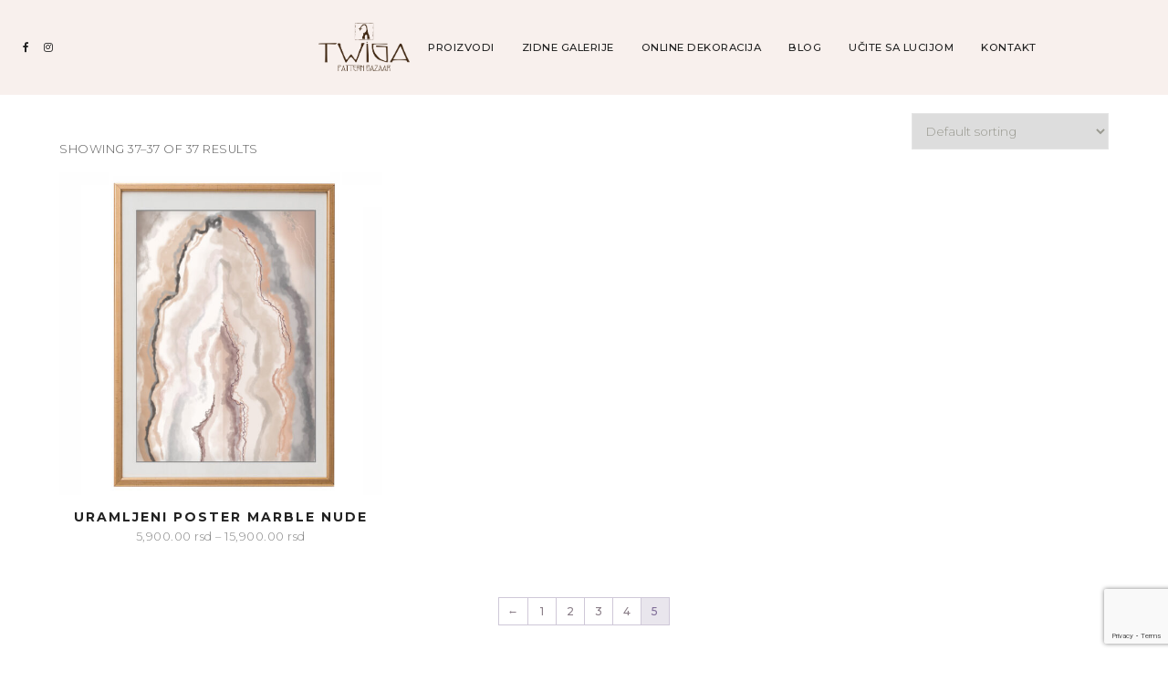

--- FILE ---
content_type: text/html; charset=UTF-8
request_url: https://www.twigapatternbazaar.com/product-tag/slika/page/5/
body_size: 15054
content:
<!DOCTYPE html>
<html lang="en-US" prefix="og: http://ogp.me/ns# fb: http://ogp.me/ns/fb#">
<head>

	<meta charset="UTF-8">
	<meta http-equiv="X-UA-Compatible" content="IE=edge">
	<meta name="viewport" content="width=device-width, initial-scale=1">

	<link rel="profile" href="https://gmpg.org/xfn/11" />
	<link rel="pingback" href="https://www.twigapatternbazaar.com/xmlrpc.php" />

		
	<title>slika Archives - Page 5 of 5 - Twiga Pattern Bazaar</title>
<meta name='robots' content='max-image-preview:large' />
<script>window._wca = window._wca || [];</script>

<!-- Google Tag Manager by PYS -->
    <script data-cfasync="false" data-pagespeed-no-defer>
	    window.dataLayerPYS = window.dataLayerPYS || [];
	</script>
<!-- End Google Tag Manager by PYS -->
<!-- This site is optimized with the Yoast SEO Premium plugin v5.2 - https://yoast.com/wordpress/plugins/seo/ -->
<link rel="canonical" href="https://www.twigapatternbazaar.com/product-tag/slika/page/5/" />
<link rel="prev" href="https://www.twigapatternbazaar.com/product-tag/slika/page/4/" />
<meta property="og:locale" content="en_US" />
<meta property="og:type" content="object" />
<meta property="og:title" content="slika Archives - Page 5 of 5 - Twiga Pattern Bazaar" />
<meta property="og:url" content="https://www.twigapatternbazaar.com/product-tag/slika/page/5/" />
<meta property="og:site_name" content="Twiga Pattern Bazaar" />
<meta name="twitter:card" content="summary" />
<meta name="twitter:title" content="slika Archives - Page 5 of 5 - Twiga Pattern Bazaar" />
<!-- / Yoast SEO Premium plugin. -->

<script type='application/javascript'  id='pys-version-script'>console.log('PixelYourSite Free version 11.1.5.2');</script>
<link rel='dns-prefetch' href='//stats.wp.com' />
<link rel='dns-prefetch' href='//fonts.googleapis.com' />
<link rel='preconnect' href='//c0.wp.com' />
<link rel="alternate" type="application/rss+xml" title="Twiga Pattern Bazaar &raquo; Feed" href="https://www.twigapatternbazaar.com/feed/" />
<link rel="alternate" type="application/rss+xml" title="Twiga Pattern Bazaar &raquo; Comments Feed" href="https://www.twigapatternbazaar.com/comments/feed/" />
<link rel="alternate" type="application/rss+xml" title="Twiga Pattern Bazaar &raquo; slika Tag Feed" href="https://www.twigapatternbazaar.com/product-tag/slika/feed/" />
<style id='wp-img-auto-sizes-contain-inline-css' type='text/css'>
img:is([sizes=auto i],[sizes^="auto," i]){contain-intrinsic-size:3000px 1500px}
/*# sourceURL=wp-img-auto-sizes-contain-inline-css */
</style>
<style id='wp-emoji-styles-inline-css' type='text/css'>

	img.wp-smiley, img.emoji {
		display: inline !important;
		border: none !important;
		box-shadow: none !important;
		height: 1em !important;
		width: 1em !important;
		margin: 0 0.07em !important;
		vertical-align: -0.1em !important;
		background: none !important;
		padding: 0 !important;
	}
/*# sourceURL=wp-emoji-styles-inline-css */
</style>
<link rel='stylesheet' id='wp-block-library-css' href='https://c0.wp.com/c/6.9/wp-includes/css/dist/block-library/style.min.css' type='text/css' media='all' />
<link rel='stylesheet' id='swiper-css-css' href='https://www.twigapatternbazaar.com/wp-content/plugins/instagram-widget-by-wpzoom/dist/styles/library/swiper.css?ver=7.4.1' type='text/css' media='all' />
<link rel='stylesheet' id='dashicons-css' href='https://c0.wp.com/c/6.9/wp-includes/css/dashicons.min.css' type='text/css' media='all' />
<link rel='stylesheet' id='magnific-popup-css' href='https://www.twigapatternbazaar.com/wp-content/plugins/instagram-widget-by-wpzoom/dist/styles/library/magnific-popup.css?ver=2.3.2' type='text/css' media='all' />
<link rel='stylesheet' id='wpz-insta_block-frontend-style-css' href='https://www.twigapatternbazaar.com/wp-content/plugins/instagram-widget-by-wpzoom/dist/styles/frontend/index.css?ver=css-4b331c57b581' type='text/css' media='all' />
<style id='classic-theme-styles-inline-css' type='text/css'>
/*! This file is auto-generated */
.wp-block-button__link{color:#fff;background-color:#32373c;border-radius:9999px;box-shadow:none;text-decoration:none;padding:calc(.667em + 2px) calc(1.333em + 2px);font-size:1.125em}.wp-block-file__button{background:#32373c;color:#fff;text-decoration:none}
/*# sourceURL=/wp-includes/css/classic-themes.min.css */
</style>
<link rel='stylesheet' id='wp-components-css' href='https://c0.wp.com/c/6.9/wp-includes/css/dist/components/style.min.css' type='text/css' media='all' />
<link rel='stylesheet' id='wp-preferences-css' href='https://c0.wp.com/c/6.9/wp-includes/css/dist/preferences/style.min.css' type='text/css' media='all' />
<link rel='stylesheet' id='wp-block-editor-css' href='https://c0.wp.com/c/6.9/wp-includes/css/dist/block-editor/style.min.css' type='text/css' media='all' />
<link rel='stylesheet' id='popup-maker-block-library-style-css' href='https://www.twigapatternbazaar.com/wp-content/plugins/popup-maker/dist/packages/block-library-style.css?ver=dbea705cfafe089d65f1' type='text/css' media='all' />
<link rel='stylesheet' id='mediaelement-css' href='https://c0.wp.com/c/6.9/wp-includes/js/mediaelement/mediaelementplayer-legacy.min.css' type='text/css' media='all' />
<link rel='stylesheet' id='wp-mediaelement-css' href='https://c0.wp.com/c/6.9/wp-includes/js/mediaelement/wp-mediaelement.min.css' type='text/css' media='all' />
<style id='jetpack-sharing-buttons-style-inline-css' type='text/css'>
.jetpack-sharing-buttons__services-list{display:flex;flex-direction:row;flex-wrap:wrap;gap:0;list-style-type:none;margin:5px;padding:0}.jetpack-sharing-buttons__services-list.has-small-icon-size{font-size:12px}.jetpack-sharing-buttons__services-list.has-normal-icon-size{font-size:16px}.jetpack-sharing-buttons__services-list.has-large-icon-size{font-size:24px}.jetpack-sharing-buttons__services-list.has-huge-icon-size{font-size:36px}@media print{.jetpack-sharing-buttons__services-list{display:none!important}}.editor-styles-wrapper .wp-block-jetpack-sharing-buttons{gap:0;padding-inline-start:0}ul.jetpack-sharing-buttons__services-list.has-background{padding:1.25em 2.375em}
/*# sourceURL=https://www.twigapatternbazaar.com/wp-content/plugins/jetpack/_inc/blocks/sharing-buttons/view.css */
</style>
<style id='global-styles-inline-css' type='text/css'>
:root{--wp--preset--aspect-ratio--square: 1;--wp--preset--aspect-ratio--4-3: 4/3;--wp--preset--aspect-ratio--3-4: 3/4;--wp--preset--aspect-ratio--3-2: 3/2;--wp--preset--aspect-ratio--2-3: 2/3;--wp--preset--aspect-ratio--16-9: 16/9;--wp--preset--aspect-ratio--9-16: 9/16;--wp--preset--color--black: #000000;--wp--preset--color--cyan-bluish-gray: #abb8c3;--wp--preset--color--white: #ffffff;--wp--preset--color--pale-pink: #f78da7;--wp--preset--color--vivid-red: #cf2e2e;--wp--preset--color--luminous-vivid-orange: #ff6900;--wp--preset--color--luminous-vivid-amber: #fcb900;--wp--preset--color--light-green-cyan: #7bdcb5;--wp--preset--color--vivid-green-cyan: #00d084;--wp--preset--color--pale-cyan-blue: #8ed1fc;--wp--preset--color--vivid-cyan-blue: #0693e3;--wp--preset--color--vivid-purple: #9b51e0;--wp--preset--color--light-grayish-orange: #F8F0ED;--wp--preset--color--greyish-rose: #C19897;--wp--preset--color--light-grey: #E5E5E5;--wp--preset--color--very-light-grey: #F3F3F3;--wp--preset--gradient--vivid-cyan-blue-to-vivid-purple: linear-gradient(135deg,rgb(6,147,227) 0%,rgb(155,81,224) 100%);--wp--preset--gradient--light-green-cyan-to-vivid-green-cyan: linear-gradient(135deg,rgb(122,220,180) 0%,rgb(0,208,130) 100%);--wp--preset--gradient--luminous-vivid-amber-to-luminous-vivid-orange: linear-gradient(135deg,rgb(252,185,0) 0%,rgb(255,105,0) 100%);--wp--preset--gradient--luminous-vivid-orange-to-vivid-red: linear-gradient(135deg,rgb(255,105,0) 0%,rgb(207,46,46) 100%);--wp--preset--gradient--very-light-gray-to-cyan-bluish-gray: linear-gradient(135deg,rgb(238,238,238) 0%,rgb(169,184,195) 100%);--wp--preset--gradient--cool-to-warm-spectrum: linear-gradient(135deg,rgb(74,234,220) 0%,rgb(151,120,209) 20%,rgb(207,42,186) 40%,rgb(238,44,130) 60%,rgb(251,105,98) 80%,rgb(254,248,76) 100%);--wp--preset--gradient--blush-light-purple: linear-gradient(135deg,rgb(255,206,236) 0%,rgb(152,150,240) 100%);--wp--preset--gradient--blush-bordeaux: linear-gradient(135deg,rgb(254,205,165) 0%,rgb(254,45,45) 50%,rgb(107,0,62) 100%);--wp--preset--gradient--luminous-dusk: linear-gradient(135deg,rgb(255,203,112) 0%,rgb(199,81,192) 50%,rgb(65,88,208) 100%);--wp--preset--gradient--pale-ocean: linear-gradient(135deg,rgb(255,245,203) 0%,rgb(182,227,212) 50%,rgb(51,167,181) 100%);--wp--preset--gradient--electric-grass: linear-gradient(135deg,rgb(202,248,128) 0%,rgb(113,206,126) 100%);--wp--preset--gradient--midnight: linear-gradient(135deg,rgb(2,3,129) 0%,rgb(40,116,252) 100%);--wp--preset--font-size--small: 13px;--wp--preset--font-size--medium: 20px;--wp--preset--font-size--large: 36px;--wp--preset--font-size--x-large: 42px;--wp--preset--font-family--inter: "Inter", sans-serif;--wp--preset--font-family--cardo: Cardo;--wp--preset--spacing--20: 0.44rem;--wp--preset--spacing--30: 0.67rem;--wp--preset--spacing--40: 1rem;--wp--preset--spacing--50: 1.5rem;--wp--preset--spacing--60: 2.25rem;--wp--preset--spacing--70: 3.38rem;--wp--preset--spacing--80: 5.06rem;--wp--preset--shadow--natural: 6px 6px 9px rgba(0, 0, 0, 0.2);--wp--preset--shadow--deep: 12px 12px 50px rgba(0, 0, 0, 0.4);--wp--preset--shadow--sharp: 6px 6px 0px rgba(0, 0, 0, 0.2);--wp--preset--shadow--outlined: 6px 6px 0px -3px rgb(255, 255, 255), 6px 6px rgb(0, 0, 0);--wp--preset--shadow--crisp: 6px 6px 0px rgb(0, 0, 0);}:where(.is-layout-flex){gap: 0.5em;}:where(.is-layout-grid){gap: 0.5em;}body .is-layout-flex{display: flex;}.is-layout-flex{flex-wrap: wrap;align-items: center;}.is-layout-flex > :is(*, div){margin: 0;}body .is-layout-grid{display: grid;}.is-layout-grid > :is(*, div){margin: 0;}:where(.wp-block-columns.is-layout-flex){gap: 2em;}:where(.wp-block-columns.is-layout-grid){gap: 2em;}:where(.wp-block-post-template.is-layout-flex){gap: 1.25em;}:where(.wp-block-post-template.is-layout-grid){gap: 1.25em;}.has-black-color{color: var(--wp--preset--color--black) !important;}.has-cyan-bluish-gray-color{color: var(--wp--preset--color--cyan-bluish-gray) !important;}.has-white-color{color: var(--wp--preset--color--white) !important;}.has-pale-pink-color{color: var(--wp--preset--color--pale-pink) !important;}.has-vivid-red-color{color: var(--wp--preset--color--vivid-red) !important;}.has-luminous-vivid-orange-color{color: var(--wp--preset--color--luminous-vivid-orange) !important;}.has-luminous-vivid-amber-color{color: var(--wp--preset--color--luminous-vivid-amber) !important;}.has-light-green-cyan-color{color: var(--wp--preset--color--light-green-cyan) !important;}.has-vivid-green-cyan-color{color: var(--wp--preset--color--vivid-green-cyan) !important;}.has-pale-cyan-blue-color{color: var(--wp--preset--color--pale-cyan-blue) !important;}.has-vivid-cyan-blue-color{color: var(--wp--preset--color--vivid-cyan-blue) !important;}.has-vivid-purple-color{color: var(--wp--preset--color--vivid-purple) !important;}.has-black-background-color{background-color: var(--wp--preset--color--black) !important;}.has-cyan-bluish-gray-background-color{background-color: var(--wp--preset--color--cyan-bluish-gray) !important;}.has-white-background-color{background-color: var(--wp--preset--color--white) !important;}.has-pale-pink-background-color{background-color: var(--wp--preset--color--pale-pink) !important;}.has-vivid-red-background-color{background-color: var(--wp--preset--color--vivid-red) !important;}.has-luminous-vivid-orange-background-color{background-color: var(--wp--preset--color--luminous-vivid-orange) !important;}.has-luminous-vivid-amber-background-color{background-color: var(--wp--preset--color--luminous-vivid-amber) !important;}.has-light-green-cyan-background-color{background-color: var(--wp--preset--color--light-green-cyan) !important;}.has-vivid-green-cyan-background-color{background-color: var(--wp--preset--color--vivid-green-cyan) !important;}.has-pale-cyan-blue-background-color{background-color: var(--wp--preset--color--pale-cyan-blue) !important;}.has-vivid-cyan-blue-background-color{background-color: var(--wp--preset--color--vivid-cyan-blue) !important;}.has-vivid-purple-background-color{background-color: var(--wp--preset--color--vivid-purple) !important;}.has-black-border-color{border-color: var(--wp--preset--color--black) !important;}.has-cyan-bluish-gray-border-color{border-color: var(--wp--preset--color--cyan-bluish-gray) !important;}.has-white-border-color{border-color: var(--wp--preset--color--white) !important;}.has-pale-pink-border-color{border-color: var(--wp--preset--color--pale-pink) !important;}.has-vivid-red-border-color{border-color: var(--wp--preset--color--vivid-red) !important;}.has-luminous-vivid-orange-border-color{border-color: var(--wp--preset--color--luminous-vivid-orange) !important;}.has-luminous-vivid-amber-border-color{border-color: var(--wp--preset--color--luminous-vivid-amber) !important;}.has-light-green-cyan-border-color{border-color: var(--wp--preset--color--light-green-cyan) !important;}.has-vivid-green-cyan-border-color{border-color: var(--wp--preset--color--vivid-green-cyan) !important;}.has-pale-cyan-blue-border-color{border-color: var(--wp--preset--color--pale-cyan-blue) !important;}.has-vivid-cyan-blue-border-color{border-color: var(--wp--preset--color--vivid-cyan-blue) !important;}.has-vivid-purple-border-color{border-color: var(--wp--preset--color--vivid-purple) !important;}.has-vivid-cyan-blue-to-vivid-purple-gradient-background{background: var(--wp--preset--gradient--vivid-cyan-blue-to-vivid-purple) !important;}.has-light-green-cyan-to-vivid-green-cyan-gradient-background{background: var(--wp--preset--gradient--light-green-cyan-to-vivid-green-cyan) !important;}.has-luminous-vivid-amber-to-luminous-vivid-orange-gradient-background{background: var(--wp--preset--gradient--luminous-vivid-amber-to-luminous-vivid-orange) !important;}.has-luminous-vivid-orange-to-vivid-red-gradient-background{background: var(--wp--preset--gradient--luminous-vivid-orange-to-vivid-red) !important;}.has-very-light-gray-to-cyan-bluish-gray-gradient-background{background: var(--wp--preset--gradient--very-light-gray-to-cyan-bluish-gray) !important;}.has-cool-to-warm-spectrum-gradient-background{background: var(--wp--preset--gradient--cool-to-warm-spectrum) !important;}.has-blush-light-purple-gradient-background{background: var(--wp--preset--gradient--blush-light-purple) !important;}.has-blush-bordeaux-gradient-background{background: var(--wp--preset--gradient--blush-bordeaux) !important;}.has-luminous-dusk-gradient-background{background: var(--wp--preset--gradient--luminous-dusk) !important;}.has-pale-ocean-gradient-background{background: var(--wp--preset--gradient--pale-ocean) !important;}.has-electric-grass-gradient-background{background: var(--wp--preset--gradient--electric-grass) !important;}.has-midnight-gradient-background{background: var(--wp--preset--gradient--midnight) !important;}.has-small-font-size{font-size: var(--wp--preset--font-size--small) !important;}.has-medium-font-size{font-size: var(--wp--preset--font-size--medium) !important;}.has-large-font-size{font-size: var(--wp--preset--font-size--large) !important;}.has-x-large-font-size{font-size: var(--wp--preset--font-size--x-large) !important;}
:where(.wp-block-post-template.is-layout-flex){gap: 1.25em;}:where(.wp-block-post-template.is-layout-grid){gap: 1.25em;}
:where(.wp-block-term-template.is-layout-flex){gap: 1.25em;}:where(.wp-block-term-template.is-layout-grid){gap: 1.25em;}
:where(.wp-block-columns.is-layout-flex){gap: 2em;}:where(.wp-block-columns.is-layout-grid){gap: 2em;}
:root :where(.wp-block-pullquote){font-size: 1.5em;line-height: 1.6;}
/*# sourceURL=global-styles-inline-css */
</style>
<link rel='stylesheet' id='contact-form-7-css' href='https://www.twigapatternbazaar.com/wp-content/plugins/contact-form-7/includes/css/styles.css?ver=6.0.3' type='text/css' media='all' />
<link rel='stylesheet' id='emgrace-elements-css-css' href='https://www.twigapatternbazaar.com/wp-content/plugins/emily-grace-elements/css/emily-grace-elements.css?ver=6.9' type='text/css' media='all' />
<link rel='stylesheet' id='mfcf7_zl_button_style-css' href='https://www.twigapatternbazaar.com/wp-content/plugins/multiline-files-for-contact-form-7/css/style.css?12&#038;ver=6.9' type='text/css' media='all' />
<link rel='stylesheet' id='woocommerce-layout-css' href='https://c0.wp.com/p/woocommerce/9.6.3/assets/css/woocommerce-layout.css' type='text/css' media='all' />
<style id='woocommerce-layout-inline-css' type='text/css'>

	.infinite-scroll .woocommerce-pagination {
		display: none;
	}
/*# sourceURL=woocommerce-layout-inline-css */
</style>
<link rel='stylesheet' id='woocommerce-smallscreen-css' href='https://c0.wp.com/p/woocommerce/9.6.3/assets/css/woocommerce-smallscreen.css' type='text/css' media='only screen and (max-width: 768px)' />
<link rel='stylesheet' id='woocommerce-general-css' href='https://c0.wp.com/p/woocommerce/9.6.3/assets/css/woocommerce.css' type='text/css' media='all' />
<style id='woocommerce-inline-inline-css' type='text/css'>
.woocommerce form .form-row .required { visibility: visible; }
/*# sourceURL=woocommerce-inline-inline-css */
</style>
<link rel='stylesheet' id='wooac-feather-css' href='https://www.twigapatternbazaar.com/wp-content/plugins/woo-added-to-cart-notification/assets/libs/feather/feather.css?ver=6.9' type='text/css' media='all' />
<link rel='stylesheet' id='wooac-frontend-css' href='https://www.twigapatternbazaar.com/wp-content/plugins/woo-added-to-cart-notification/assets/css/frontend.css?ver=3.1.7' type='text/css' media='all' />
<link rel='stylesheet' id='brands-styles-css' href='https://c0.wp.com/p/woocommerce/9.6.3/assets/css/brands.css' type='text/css' media='all' />
<link rel='stylesheet' id='font-awesome-css-css' href='https://www.twigapatternbazaar.com/wp-content/themes/emily-grace/css/font-awesome.min.css?ver=6.9' type='text/css' media='all' />
<link rel='stylesheet' id='emgrace-style-css' href='https://www.twigapatternbazaar.com/wp-content/themes/emily-grace/style.css?ver=6.9' type='text/css' media='all' />
<link rel='stylesheet' id='emgrace-responsive-css' href='https://www.twigapatternbazaar.com/wp-content/themes/emily-grace/css/responsive.css?ver=6.9' type='text/css' media='all' />
<link rel='stylesheet' id='emgrace-woocomerce-css' href='https://www.twigapatternbazaar.com/wp-content/themes/emily-grace/css/emgrace-woocommerce.css?ver=6.9' type='text/css' media='all' />
<link rel='stylesheet' id='emgrace-google-fonts-css' href='//fonts.googleapis.com/css?family=Montserrat%3A300%2C300i%2C500%2C600%2C700' type='text/css' media='all' />
<link rel='stylesheet' id='newsletter-css' href='https://www.twigapatternbazaar.com/wp-content/plugins/newsletter/style.css?ver=9.1.1' type='text/css' media='all' />
<script type="text/javascript" id="jquery-core-js-extra">
/* <![CDATA[ */
var pysFacebookRest = {"restApiUrl":"https://www.twigapatternbazaar.com/wp-json/pys-facebook/v1/event","debug":""};
//# sourceURL=jquery-core-js-extra
/* ]]> */
</script>
<script type="text/javascript" src="https://c0.wp.com/c/6.9/wp-includes/js/jquery/jquery.min.js" id="jquery-core-js"></script>
<script type="text/javascript" src="https://c0.wp.com/c/6.9/wp-includes/js/jquery/jquery-migrate.min.js" id="jquery-migrate-js"></script>
<script type="text/javascript" src="https://c0.wp.com/c/6.9/wp-includes/js/underscore.min.js" id="underscore-js"></script>
<script type="text/javascript" id="wp-util-js-extra">
/* <![CDATA[ */
var _wpUtilSettings = {"ajax":{"url":"/wp-admin/admin-ajax.php"}};
//# sourceURL=wp-util-js-extra
/* ]]> */
</script>
<script type="text/javascript" src="https://c0.wp.com/c/6.9/wp-includes/js/wp-util.min.js" id="wp-util-js"></script>
<script type="text/javascript" src="https://www.twigapatternbazaar.com/wp-content/plugins/instagram-widget-by-wpzoom/dist/scripts/library/magnific-popup.js?ver=1768897047" id="magnific-popup-js"></script>
<script type="text/javascript" src="https://www.twigapatternbazaar.com/wp-content/plugins/instagram-widget-by-wpzoom/dist/scripts/library/swiper.js?ver=7.4.1" id="swiper-js-js"></script>
<script type="text/javascript" src="https://www.twigapatternbazaar.com/wp-content/plugins/instagram-widget-by-wpzoom/dist/scripts/frontend/block.js?ver=6c9dcb21b2da662ca82d" id="wpz-insta_block-frontend-script-js"></script>
<script type="text/javascript" src="https://www.twigapatternbazaar.com/wp-content/plugins/emily-grace-elements/js/emily-grace-elements.js?ver=1" id="emgrace-elements-scripts-js"></script>
<script type="text/javascript" src="https://www.twigapatternbazaar.com/wp-content/plugins/multiline-files-for-contact-form-7/js/zl-multine-files.js?ver=6.9" id="mfcf7_zl_multiline_files_script-js"></script>
<script type="text/javascript" src="https://c0.wp.com/p/woocommerce/9.6.3/assets/js/jquery-blockui/jquery.blockUI.min.js" id="jquery-blockui-js" defer="defer" data-wp-strategy="defer"></script>
<script type="text/javascript" id="wc-add-to-cart-js-extra">
/* <![CDATA[ */
var wc_add_to_cart_params = {"ajax_url":"/wp-admin/admin-ajax.php","wc_ajax_url":"/?wc-ajax=%%endpoint%%","i18n_view_cart":"View cart","cart_url":"https://www.twigapatternbazaar.com/cart/","is_cart":"","cart_redirect_after_add":"no"};
//# sourceURL=wc-add-to-cart-js-extra
/* ]]> */
</script>
<script type="text/javascript" src="https://c0.wp.com/p/woocommerce/9.6.3/assets/js/frontend/add-to-cart.min.js" id="wc-add-to-cart-js" defer="defer" data-wp-strategy="defer"></script>
<script type="text/javascript" src="https://c0.wp.com/p/woocommerce/9.6.3/assets/js/js-cookie/js.cookie.min.js" id="js-cookie-js" data-wp-strategy="defer"></script>
<script type="text/javascript" id="woocommerce-js-extra">
/* <![CDATA[ */
var woocommerce_params = {"ajax_url":"/wp-admin/admin-ajax.php","wc_ajax_url":"/?wc-ajax=%%endpoint%%"};
//# sourceURL=woocommerce-js-extra
/* ]]> */
</script>
<script type="text/javascript" src="https://c0.wp.com/p/woocommerce/9.6.3/assets/js/frontend/woocommerce.min.js" id="woocommerce-js" defer="defer" data-wp-strategy="defer"></script>
<script type="text/javascript" src="https://stats.wp.com/s-202604.js" id="woocommerce-analytics-js" defer="defer" data-wp-strategy="defer"></script>
<script type="text/javascript" src="https://www.twigapatternbazaar.com/wp-content/plugins/pixelyoursite/dist/scripts/jquery.bind-first-0.2.3.min.js?ver=0.2.3" id="jquery-bind-first-js"></script>
<script type="text/javascript" src="https://www.twigapatternbazaar.com/wp-content/plugins/pixelyoursite/dist/scripts/js.cookie-2.1.3.min.js?ver=2.1.3" id="js-cookie-pys-js"></script>
<script type="text/javascript" src="https://www.twigapatternbazaar.com/wp-content/plugins/pixelyoursite/dist/scripts/tld.min.js?ver=2.3.1" id="js-tld-js"></script>
<script type="text/javascript" id="pys-js-extra">
/* <![CDATA[ */
var pysOptions = {"staticEvents":{"facebook":{"custom_event":[{"delay":"","type":"static","custom_event_post_id":2455,"name":"ViewContent","pixelIds":["1325815331085422"],"eventID":"fd4129eb-e7cc-4178-a02d-b10849d96bf2","params":{"page_title":"slika","post_type":"product_tag","post_id":63,"plugin":"PixelYourSite","user_role":"guest","event_url":"www.twigapatternbazaar.com/product-tag/slika/page/5/"},"e_id":"custom_event","ids":[],"hasTimeWindow":false,"timeWindow":0,"woo_order":"","edd_order":""}],"init_event":[{"delay":0,"type":"static","ajaxFire":false,"name":"PageView","pixelIds":["1325815331085422"],"eventID":"52505493-ca53-4295-844a-828c84f2879e","params":{"page_title":"slika","post_type":"product_tag","post_id":63,"plugin":"PixelYourSite","user_role":"guest","event_url":"www.twigapatternbazaar.com/product-tag/slika/page/5/"},"e_id":"init_event","ids":[],"hasTimeWindow":false,"timeWindow":0,"woo_order":"","edd_order":""}]}},"dynamicEvents":{"woo_add_to_cart_on_button_click":{"facebook":{"delay":0,"type":"dyn","name":"AddToCart","pixelIds":["1325815331085422"],"eventID":"ac7a66be-2dac-4ff7-abf4-83d821822a2b","params":{"page_title":"slika","post_type":"product_tag","post_id":63,"plugin":"PixelYourSite","user_role":"guest","event_url":"www.twigapatternbazaar.com/product-tag/slika/page/5/"},"e_id":"woo_add_to_cart_on_button_click","ids":[],"hasTimeWindow":false,"timeWindow":0,"woo_order":"","edd_order":""},"ga":{"delay":0,"type":"dyn","name":"add_to_cart","trackingIds":["G-4DL2GCEBN3"],"eventID":"ac7a66be-2dac-4ff7-abf4-83d821822a2b","params":{"page_title":"slika","post_type":"product_tag","post_id":63,"plugin":"PixelYourSite","user_role":"guest","event_url":"www.twigapatternbazaar.com/product-tag/slika/page/5/"},"e_id":"woo_add_to_cart_on_button_click","ids":[],"hasTimeWindow":false,"timeWindow":0,"pixelIds":[],"woo_order":"","edd_order":""}}},"triggerEvents":[],"triggerEventTypes":[],"facebook":{"pixelIds":["1325815331085422"],"advancedMatching":[],"advancedMatchingEnabled":false,"removeMetadata":false,"wooVariableAsSimple":true,"serverApiEnabled":true,"wooCRSendFromServer":false,"send_external_id":null,"enabled_medical":false,"do_not_track_medical_param":["event_url","post_title","page_title","landing_page","content_name","categories","category_name","tags"],"meta_ldu":false},"ga":{"trackingIds":["G-4DL2GCEBN3"],"commentEventEnabled":true,"downloadEnabled":true,"formEventEnabled":true,"crossDomainEnabled":false,"crossDomainAcceptIncoming":false,"crossDomainDomains":[],"isDebugEnabled":[],"serverContainerUrls":{"G-4DL2GCEBN3":{"enable_server_container":"","server_container_url":"","transport_url":""}},"additionalConfig":{"G-4DL2GCEBN3":{"first_party_collection":true}},"disableAdvertisingFeatures":false,"disableAdvertisingPersonalization":false,"wooVariableAsSimple":true,"custom_page_view_event":false},"debug":"","siteUrl":"https://www.twigapatternbazaar.com","ajaxUrl":"https://www.twigapatternbazaar.com/wp-admin/admin-ajax.php","ajax_event":"bdae7293d0","enable_remove_download_url_param":"1","cookie_duration":"7","last_visit_duration":"60","enable_success_send_form":"","ajaxForServerEvent":"1","ajaxForServerStaticEvent":"1","useSendBeacon":"1","send_external_id":"1","external_id_expire":"180","track_cookie_for_subdomains":"1","google_consent_mode":"1","gdpr":{"ajax_enabled":false,"all_disabled_by_api":false,"facebook_disabled_by_api":false,"analytics_disabled_by_api":false,"google_ads_disabled_by_api":false,"pinterest_disabled_by_api":false,"bing_disabled_by_api":false,"reddit_disabled_by_api":false,"externalID_disabled_by_api":false,"facebook_prior_consent_enabled":false,"analytics_prior_consent_enabled":true,"google_ads_prior_consent_enabled":null,"pinterest_prior_consent_enabled":true,"bing_prior_consent_enabled":true,"cookiebot_integration_enabled":false,"cookiebot_facebook_consent_category":"marketing","cookiebot_analytics_consent_category":"statistics","cookiebot_tiktok_consent_category":"marketing","cookiebot_google_ads_consent_category":"marketing","cookiebot_pinterest_consent_category":"marketing","cookiebot_bing_consent_category":"marketing","consent_magic_integration_enabled":false,"real_cookie_banner_integration_enabled":false,"cookie_notice_integration_enabled":false,"cookie_law_info_integration_enabled":false,"analytics_storage":{"enabled":true,"value":"granted","filter":false},"ad_storage":{"enabled":true,"value":"granted","filter":false},"ad_user_data":{"enabled":true,"value":"granted","filter":false},"ad_personalization":{"enabled":true,"value":"granted","filter":false}},"cookie":{"disabled_all_cookie":false,"disabled_start_session_cookie":false,"disabled_advanced_form_data_cookie":false,"disabled_landing_page_cookie":false,"disabled_first_visit_cookie":false,"disabled_trafficsource_cookie":false,"disabled_utmTerms_cookie":false,"disabled_utmId_cookie":false},"tracking_analytics":{"TrafficSource":"direct","TrafficLanding":"undefined","TrafficUtms":[],"TrafficUtmsId":[]},"GATags":{"ga_datalayer_type":"default","ga_datalayer_name":"dataLayerPYS"},"woo":{"enabled":true,"enabled_save_data_to_orders":true,"addToCartOnButtonEnabled":true,"addToCartOnButtonValueEnabled":true,"addToCartOnButtonValueOption":"price","singleProductId":null,"removeFromCartSelector":"form.woocommerce-cart-form .remove","addToCartCatchMethod":"add_cart_js","is_order_received_page":false,"containOrderId":false},"edd":{"enabled":false},"cache_bypass":"1769098947"};
//# sourceURL=pys-js-extra
/* ]]> */
</script>
<script type="text/javascript" src="https://www.twigapatternbazaar.com/wp-content/plugins/pixelyoursite/dist/scripts/public.js?ver=11.1.5.2" id="pys-js"></script>
<link rel="https://api.w.org/" href="https://www.twigapatternbazaar.com/wp-json/" /><link rel="alternate" title="JSON" type="application/json" href="https://www.twigapatternbazaar.com/wp-json/wp/v2/product_tag/63" /><link rel="EditURI" type="application/rsd+xml" title="RSD" href="https://www.twigapatternbazaar.com/xmlrpc.php?rsd" />
<meta name="generator" content="WordPress 6.9" />
<meta name="generator" content="WooCommerce 9.6.3" />

		<!-- GA Google Analytics @ https://m0n.co/ga -->
		<script async src="https://www.googletagmanager.com/gtag/js?id=UA-96885103-1&l=dataLayerPYS"></script>
		<script>
			window.dataLayerPYS = window.dataLayerPYS || [];
			function gtag(){dataLayerPYS.push(arguments);}
			gtag('js', new Date());
			gtag('config', 'UA-96885103-1');
		</script>

			<script>
		
			var newurl 	= 'https://www.twigapatternbazaar.com/wp-admin/admin-ajax.php';
			
			var get_val = '';
			
		</script>
		
			<style>img#wpstats{display:none}</style>
			
	<style class="emgrace-customizer-styles" type="text/css"> 

				.emgrace-site-logo img { width: 200px;}
						@media only screen and (max-width: 950px) {
				.emgrace-site-logo img { width: 150px;}
			}
				
		@media only screen and (max-width: 650px) {
									
			.emgrace-site-logo img { width: 150px;}
						}	
		 		
	</style>
    	<noscript><style>.woocommerce-product-gallery{ opacity: 1 !important; }</style></noscript>
	<meta name="generator" content="Elementor 3.34.2; features: additional_custom_breakpoints; settings: css_print_method-external, google_font-enabled, font_display-auto">
			<style>
				.e-con.e-parent:nth-of-type(n+4):not(.e-lazyloaded):not(.e-no-lazyload),
				.e-con.e-parent:nth-of-type(n+4):not(.e-lazyloaded):not(.e-no-lazyload) * {
					background-image: none !important;
				}
				@media screen and (max-height: 1024px) {
					.e-con.e-parent:nth-of-type(n+3):not(.e-lazyloaded):not(.e-no-lazyload),
					.e-con.e-parent:nth-of-type(n+3):not(.e-lazyloaded):not(.e-no-lazyload) * {
						background-image: none !important;
					}
				}
				@media screen and (max-height: 640px) {
					.e-con.e-parent:nth-of-type(n+2):not(.e-lazyloaded):not(.e-no-lazyload),
					.e-con.e-parent:nth-of-type(n+2):not(.e-lazyloaded):not(.e-no-lazyload) * {
						background-image: none !important;
					}
				}
			</style>
			<style class='wp-fonts-local' type='text/css'>
@font-face{font-family:Inter;font-style:normal;font-weight:300 900;font-display:fallback;src:url('https://www.twigapatternbazaar.com/wp-content/plugins/woocommerce/assets/fonts/Inter-VariableFont_slnt,wght.woff2') format('woff2');font-stretch:normal;}
@font-face{font-family:Cardo;font-style:normal;font-weight:400;font-display:fallback;src:url('https://www.twigapatternbazaar.com/wp-content/plugins/woocommerce/assets/fonts/cardo_normal_400.woff2') format('woff2');}
</style>
<link rel="icon" href="https://www.twigapatternbazaar.com/wp-content/uploads/2020/07/cropped-favikon-512-01-32x32.png" sizes="32x32" />
<link rel="icon" href="https://www.twigapatternbazaar.com/wp-content/uploads/2020/07/cropped-favikon-512-01-192x192.png" sizes="192x192" />
<link rel="apple-touch-icon" href="https://www.twigapatternbazaar.com/wp-content/uploads/2020/07/cropped-favikon-512-01-180x180.png" />
<meta name="msapplication-TileImage" content="https://www.twigapatternbazaar.com/wp-content/uploads/2020/07/cropped-favikon-512-01-270x270.png" />
		<style type="text/css" id="wp-custom-css">
			
@font-face {
    font-family: 'england_signatureregular';
    src: url('/wp-content/themes/emily-grace/webfonts/england_signature-webfont.woff2') format('woff2'),
         url('/wp-content/themes/emily-grace/webfonts/england_signature-webfont.woff') format('woff');
    font-weight: normal;
    font-style: normal;

}


h5{
	font-family: 'england_signatureregular';
font-variant: small-caps;
	font-variant-caps: normal;
	text-transform:none;
		font-size: 45px;
	font-weight: 150;
}


.scripteng{
	font-family: 'england_signatureregular';
font-variant: small-caps;
	font-variant-caps: normal;
	text-transform:none;
}

.emgrace-the-double-image {
    background-size: contain;
    background-color: #fff;
}
.emgrace-the-double-image:nth-of-type(1) {
  background-position:right;
}
.emgrace-the-double-image:nth-of-type(2) {
  background-position:left;
}

@media only screen and (max-width: 810px) {
	.emgrace-the-double-image {
    background-size: cover;
}
}
@media only screen and (max-width: 950px) {
.emgrace-custom-intro-section {
    margin-top: 20px !important;
}
.emgrace-mobile-logo, .emgrace-below-menu #emgrace-header h1.emgrace-site-title, .emgrace-below-menu #emgrace-header h2.emgrace-site-title {
    margin: 20px 0px;
}
}
	
/* Footer */
#emgrace-footer .zoom-instagram-widget:before, #emgrace-footer .widget_custom_html:before {background-color:#fff;}
#emgrace-footer .widget_search, #emgrace-footer .widget_text {padding:1em 0 0 40px!important;margin:0!important;}
#emgrace-footer .widget_search {padding:2em 0 0 40px!important;}
@media only screen and (max-width: 1075px) {#emgrace-footer .instagram-footer-widget::before {height: 100px;}}

/* DEKO PAKET STRANICA */
.elementor-9134 .elementor-element.elementor-element-53d620e > .elementor-widget-container {padding:60px!important;}	

.elementor-9134 .elementor-element.elementor-element-53d620e > .elementor-widget-container ul {padding-left:20px;}
@media only screen and (max-width: 450px) {
.elementor-9134 .elementor-element.elementor-element-a551992 > .elementor-widget-container, .elementor-9134 .elementor-element.elementor-element-53d620e > .elementor-widget-container, .elementor-9134 .elementor-element.elementor-element-7318a91 > .elementor-widget-container, .elementor-9134 .elementor-element.elementor-element-6e6267b > .elementor-widget-container  {padding:30px 20px!important;}
	.elementor-9134 ul {padding-left:15px;}
}
/* END OF DEKO PAKET STRANICA */
#wpadminbar {
    z-index: 999999999999;
    display: none;
}
a.usericon {color:#000;}
@media only screen and (max-width: 1560px) and (min-width:1126px) {
	.emgrace-site-logo img {width: 100px;}
	.emgrace-nav-wrapper li.emgrace-inline-center-logo {margin-right: 20px!important;}
}
@media only screen and (max-width: 1125px) {
	.emgrace-no-header-search .emgrace-search-cart-container {width:3%;}

}
@media only screen and (max-width: 1025px) {
	.emgrace-no-header-search .emgrace-search-cart-container {width:3.5%;}
}
@media only screen and (max-width: 950px) {
	.emgrace-no-header-search .emgrace-search-cart-container {width:5%;}
}
@media only screen and (max-width: 767px) {
	.emgrace-no-header-search .emgrace-search-cart-container {width:6%;}
}

@media only screen and (max-width: 670px) {
	.emgrace-no-header-search .emgrace-search-cart-container {width:7%;}
}
@media only screen and (max-width: 600px) {
	.emgrace-no-header-search .emgrace-search-cart-container {width:8%;}
}
@media only screen and (max-width: 340px) {
	.emgrace-no-header-search .emgrace-search-cart-container {width:9%;}
}
		</style>
		
<!-- START - Open Graph and Twitter Card Tags 3.3.7 -->
 <!-- Facebook Open Graph -->
  <meta property="og:locale" content="en_US"/>
  <meta property="og:site_name" content="Twiga Pattern Bazaar"/>
  <meta property="og:title" content="slika"/>
  <meta property="og:url" content="https://www.twigapatternbazaar.com/product-tag/slika/"/>
  <meta property="og:type" content="article"/>
  <meta property="og:description" content="Uredjenje i dekoracija doma, dizajn proizvoda za brend, saveti i kursevi za dekoraciju doma"/>
  <meta property="og:image" content="https://www.twigapatternbazaar.com/wp-content/uploads/2020/12/twiga-galerija-1.jpg"/>
  <meta property="og:image:url" content="https://www.twigapatternbazaar.com/wp-content/uploads/2020/12/twiga-galerija-1.jpg"/>
  <meta property="og:image:secure_url" content="https://www.twigapatternbazaar.com/wp-content/uploads/2020/12/twiga-galerija-1.jpg"/>
  <meta property="article:publisher" content="https://www.facebook.com/shoptwiga"/>
 <!-- Google+ / Schema.org -->
 <!-- Twitter Cards -->
  <meta name="twitter:title" content="slika"/>
  <meta name="twitter:url" content="https://www.twigapatternbazaar.com/product-tag/slika/"/>
  <meta name="twitter:description" content="Uredjenje i dekoracija doma, dizajn proizvoda za brend, saveti i kursevi za dekoraciju doma"/>
  <meta name="twitter:image" content="https://www.twigapatternbazaar.com/wp-content/uploads/2020/12/twiga-galerija-1.jpg"/>
  <meta name="twitter:card" content="summary_large_image"/>
 <!-- SEO -->
  <meta name="description" content="Uredjenje i dekoracija doma, dizajn proizvoda za brend, saveti i kursevi za dekoraciju doma"/>
 <!-- Misc. tags -->
 <!-- is_tax: product_tag -->
<!-- END - Open Graph and Twitter Card Tags 3.3.7 -->
	

</head>	



<body data-rsssl=1 class="archive paged tax-product_tag term-slika term-63 paged-5 wp-theme-emily-grace theme-emily-grace rstr-auto transliteration-auto auto woocommerce woocommerce-page woocommerce-no-js elementor-default elementor-kit-3567">

	<!--		<div class="emgrace-loader"></div>
	-->

	<div id="emgrace-main-container">

		<div class="emgrace-page-wrapper emgrace-inline-center emgrace-custom-site-logo">

			<div class="emgrace-header-wrapper">	

				<header id="emgrace-header" class=" emgrace-no-header-search">

					<div class="emgrace-nav-wrapper emgrace-sticky-nav">
							
												<div id="emgrace-menu-mobile"></div>
				
												<div class="emgrace-social-media-follow-icons">
											<a href="https://www.facebook.com/shoptwiga/" target="_blank"><i class="fab fa-facebook-f"></i></a>
								<a href="https://www.instagram.com/twigapatternbazaar/" target="_blank"><i class="fab fa-instagram"></i></a>
										</div>
							
						<div class="emgrace-container emgrace-menu-container">
							<ul id="menu-general" class="menu"></li><li class="emgrace-inline-center-logo"><div class="emgrace-site-logo"><h2 class=""><a href="https://www.twigapatternbazaar.com/"><img src="https://www.twigapatternbazaar.com/wp-content/uploads/2020/07/Twiga-pattern-bazaar-logo-sajt-2020.png" alt="Twiga Pattern Bazaar"></a></h2></div></li><li id="menu-item-69" class="menu-item menu-item-type-custom menu-item-object-custom menu-item-has-children menu-item-69"><a>Proizvodi</a>
<ul class="sub-menu">
	<li id="menu-item-73" class="menu-item menu-item-type-custom menu-item-object-custom menu-item-73"><a href="https://www.twigapatternbazaar.com/index.php/product-category/aksesoar-za-kucu/jastuci/">Jastuci</a>	<li id="menu-item-84" class="menu-item menu-item-type-custom menu-item-object-custom menu-item-84"><a href="https://www.twigapatternbazaar.com/index.php/product-category/aksesoar-za-kucu/ilustracije/">Ilustracije</a>	<li id="menu-item-83" class="menu-item menu-item-type-custom menu-item-object-custom menu-item-83"><a href="https://www.twigapatternbazaar.com/index.php/product-category/aksesoar-za-kucu/uramljeniposteri">Uramljeni posteri</a>	<li id="menu-item-2070" class="menu-item menu-item-type-custom menu-item-object-custom menu-item-2070"><a href="https://www.twigapatternbazaar.com/index.php/product-category/aksesoar-za-kucu/tapete/">Tapete</a>	<li id="menu-item-9410" class="menu-item menu-item-type-taxonomy menu-item-object-product_cat menu-item-9410"><a href="https://www.twigapatternbazaar.com/product-category/torbe/">Torbe</a></ul>
<li id="menu-item-4254" class="menu-item menu-item-type-post_type menu-item-object-page menu-item-4254"><a href="https://www.twigapatternbazaar.com/zidne-galerije/">Zidne galerije</a><li id="menu-item-851" class="menu-item menu-item-type-custom menu-item-object-custom menu-item-851"><a href="https://www.twigapatternbazaar.com/deko-paket/">Online dekoracija</a><li id="menu-item-141" class="menu-item menu-item-type-post_type menu-item-object-page menu-item-141"><a href="https://www.twigapatternbazaar.com/blog/">Blog</a><li id="menu-item-13173" class="menu-item menu-item-type-post_type menu-item-object-page menu-item-has-children menu-item-13173"><a href="https://www.twigapatternbazaar.com/ucite-sa-lucijom/">Učite sa Lucijom</a>
<ul class="sub-menu">
	<li id="menu-item-13108" class="menu-item menu-item-type-post_type menu-item-object-page menu-item-13108"><a href="https://www.twigapatternbazaar.com/kursevi/">KURSEVI</a>	<li id="menu-item-13109" class="menu-item menu-item-type-post_type menu-item-object-page menu-item-13109"><a href="https://www.twigapatternbazaar.com/e-book/">E-BOOK</a>	<li id="menu-item-13110" class="menu-item menu-item-type-post_type menu-item-object-page menu-item-13110"><a href="https://www.twigapatternbazaar.com/radionice/">Zoom radionice</a></ul>
<li id="menu-item-173" class="menu-item menu-item-type-post_type menu-item-object-page menu-item-173"><a href="https://www.twigapatternbazaar.com/kontakt/">Kontakt</a></ul>	
						</div>
							
												<div class="emgrace-search-cart-container">
							
																<div class="emgrace-woo-shopping-cart">
																				<i class="fas fa-shopping-cart"></i><a class="emgrace-cart-count" href="https://www.twigapatternbazaar.com/cart/" title="View your shopping cart"><span class="emgrace-count-val">0</span></a>
									</div>
										
	                            <div class="emgrace-woo-shopping-cart"><a class="emgrace-cart-count usericon" href="/my-account/" title="VAŠ NALOG"><i class="fas fa-user"></i></a></div>
							   						</div>

					</div>	

										<div class="emgrace-container">
						<div class="emgrace-mobile-logo"><div class="emgrace-site-logo"><h2 class=""><a href="https://www.twigapatternbazaar.com/"><img src="https://www.twigapatternbazaar.com/wp-content/uploads/2020/07/Twiga-pattern-bazaar-logo-sajt-2020.png" alt="Twiga Pattern Bazaar"></a></h2></div></div>	
					</div>		

				</header>	


</div>	<!-- End emgrace-header-wrapper -->

<div id="emgrace-content-container">
	
	<div class="emgrace-container">
		
		<div id="emgrace-content" class="emgrace-full-width">

			
			
			
			
				<div class="woocommerce-notices-wrapper"></div><p class="woocommerce-result-count" >
	Showing 37&ndash;37 of 37 results</p>
<form class="woocommerce-ordering" method="get">
	<select name="orderby" class="orderby" aria-label="Shop order">
					<option value="menu_order"  selected='selected'>Default sorting</option>
					<option value="popularity" >Sort by popularity</option>
					<option value="rating" >Sort by average rating</option>
					<option value="date" >Sort by latest</option>
					<option value="price" >Sort by price: low to high</option>
					<option value="price-desc" >Sort by price: high to low</option>
			</select>
	<input type="hidden" name="paged" value="1" />
	</form>

				<ul class="products columns-3">

																					<li class="product type-product post-8618 status-publish first instock product_cat-ilustracije product_tag-dizajn-enterijera product_tag-enterijer product_tag-gallery-wall product_tag-poster product_tag-slika product_tag-twiga-pattern-bazaar product_tag-uredjenje-doma product_tag-zidna-galerija has-post-thumbnail shipping-taxable purchasable product-type-variable">
	<a href="https://www.twigapatternbazaar.com/proizvod/uramljeni-poster-marble-nude/" class="woocommerce-LoopProduct-link woocommerce-loop-product__link"><img fetchpriority="high" width="600" height="600" src="https://www.twigapatternbazaar.com/wp-content/uploads/2023/02/Poster-Marble-Nude-paspartu-600x600.jpg" class="attachment-woocommerce_thumbnail size-woocommerce_thumbnail" alt="" decoding="async" srcset="https://www.twigapatternbazaar.com/wp-content/uploads/2023/02/Poster-Marble-Nude-paspartu-600x600.jpg 600w, https://www.twigapatternbazaar.com/wp-content/uploads/2023/02/Poster-Marble-Nude-paspartu-300x300.jpg 300w, https://www.twigapatternbazaar.com/wp-content/uploads/2023/02/Poster-Marble-Nude-paspartu-1024x1024.jpg 1024w, https://www.twigapatternbazaar.com/wp-content/uploads/2023/02/Poster-Marble-Nude-paspartu-150x150.jpg 150w, https://www.twigapatternbazaar.com/wp-content/uploads/2023/02/Poster-Marble-Nude-paspartu-768x768.jpg 768w, https://www.twigapatternbazaar.com/wp-content/uploads/2023/02/Poster-Marble-Nude-paspartu-1536x1536.jpg 1536w, https://www.twigapatternbazaar.com/wp-content/uploads/2023/02/Poster-Marble-Nude-paspartu-1150x1150.jpg 1150w, https://www.twigapatternbazaar.com/wp-content/uploads/2023/02/Poster-Marble-Nude-paspartu-1650x1650.jpg 1650w, https://www.twigapatternbazaar.com/wp-content/uploads/2023/02/Poster-Marble-Nude-paspartu-200x200.jpg 200w, https://www.twigapatternbazaar.com/wp-content/uploads/2023/02/Poster-Marble-Nude-paspartu.jpg 1680w" sizes="(max-width: 600px) 100vw, 600px" /><h2 class="woocommerce-loop-product__title">Uramljeni poster Marble Nude</h2>
	<span class="price"><span class="woocommerce-Price-amount amount"><bdi>5,900.00&nbsp;<span class="woocommerce-Price-currencySymbol">rsd</span></bdi></span> &ndash; <span class="woocommerce-Price-amount amount"><bdi>15,900.00&nbsp;<span class="woocommerce-Price-currencySymbol">rsd</span></bdi></span></span>
</a><a href="https://www.twigapatternbazaar.com/proizvod/uramljeni-poster-marble-nude/" aria-describedby="woocommerce_loop_add_to_cart_link_describedby_8618" data-quantity="1" class="button product_type_variable add_to_cart_button" data-product_id="8618" data-product_sku="" aria-label="Select options for &ldquo;Uramljeni poster Marble Nude&rdquo;" rel="nofollow">Select options</a>	<span id="woocommerce_loop_add_to_cart_link_describedby_8618" class="screen-reader-text">
		This product has multiple variants. The options may be chosen on the product page	</span>
</li>
									
				</ul>

				<nav class="woocommerce-pagination" aria-label="Product Pagination">
	<ul class='page-numbers'>
	<li><a class="prev page-numbers" href="https://www.twigapatternbazaar.com/product-tag/slika/page/4/">&larr;</a></li>
	<li><a aria-label="Page 1" class="page-numbers" href="https://www.twigapatternbazaar.com/product-tag/slika/page/1/">1</a></li>
	<li><a aria-label="Page 2" class="page-numbers" href="https://www.twigapatternbazaar.com/product-tag/slika/page/2/">2</a></li>
	<li><a aria-label="Page 3" class="page-numbers" href="https://www.twigapatternbazaar.com/product-tag/slika/page/3/">3</a></li>
	<li><a aria-label="Page 4" class="page-numbers" href="https://www.twigapatternbazaar.com/product-tag/slika/page/4/">4</a></li>
	<li><span aria-label="Page 5" aria-current="page" class="page-numbers current">5</span></li>
</ul>
</nav>

					

		</div>	<!--end emgrace-content -->

					
	
	</div>	<!--end emgrace-container -->
	
	

			</div> <!--End #emgrace-content-container-->
		
		</div> <!--End #emgrace-page-wrapper-->

		<footer id="emgrace-footer" class="emgrace-footer-has-menu emgrace-footer-has-social-media ">

			<div id="block-5" class="instagram-footer-widget widget widget_block"><h4 class="has-text-align-center wp-block-heading">PRIDRUŽITE NAM SE NA INSTAGRAMU NA @twigapatternbazaar</h4></div><div id="block-4" class="instagram-footer-widget widget widget_block"><style type="text/css">.zoom-instagram.feed-6222{font-size:14px!important;padding:1px!important;}.zoom-instagram.feed-6222 .zoom-instagram-widget__items{display:grid!important;grid-template-columns:repeat(3,1fr);}.zoom-instagram.feed-6222 .zoom-instagram-widget__items{gap:10px!important;}</style></div><div id="custom_html-2" class="widget_text instagram-footer-widget widget widget_custom_html"><div class="textwidget custom-html-widget"><h5 data-elementor-setting-key="title" data-pen-placeholder="Kucajte ovde..." style="white-space: normal; text-align: center;"><span style="font-size: clamp(50px, 5vw, 90px);">With love, Twiga Pattern Bazaar</span></h5></div></div><div id="search-2" class="instagram-footer-widget widget widget_search">
<form role="search" method="get" id="emgrace-searchform" action="https://www.twigapatternbazaar.com/">
    <div>
    	<span class="emgrace-header-mobile-search-close"><i class="fas fa-times"></i></span>
    	<label class="screen-reader-text" for="s">Search for:</label>
        <input type="text" value="" name="s" id="s" placeholder="search"/>
        <button type="submit" id="searchsubmit"><i class="fas fa-search"></i></button>
    </div>
</form></div><div id="text-7" class="instagram-footer-widget widget widget_text">			<div class="textwidget"><a href="/my-account/">Moj nalog</a></div>
		</div><div id="text-8" class="instagram-footer-widget widget widget_text">			<div class="textwidget"><a href="/cart/">Moja korpa</a></div>
		</div><div id="text-3" class="instagram-footer-widget widget widget_text">			<div class="textwidget"><a href="/placanje-i-isporuka/">Plaćanje i isporuka</a></div>
		</div><div id="text-5" class="instagram-footer-widget widget widget_text">			<div class="textwidget"><a href="/o-nama/">O nama</a></div>
		</div><div id="text-2" class="instagram-footer-widget widget widget_text">			<div class="textwidget"><p>Join our adventure!</p>
<p>Prijavite se za newsletter da biste dobijali informacije o novim proizvodima, akcijama i promocijama!</p>
</div>
		</div>			<div class="emgrace-footer-container">
				
				<ul id="menu-footer-terms" class="emgrace-footer-menu"><li id="menu-item-4892" class="menu-item menu-item-type-post_type menu-item-object-page menu-item-4892"><a href="https://www.twigapatternbazaar.com/uslovi-koriscenja/">Terms of Service</a></li>
<li id="menu-item-4893" class="menu-item menu-item-type-post_type menu-item-object-page menu-item-privacy-policy menu-item-4893"><a rel="privacy-policy" href="https://www.twigapatternbazaar.com/privacy-policy/">Privacy Policy</a></li>
<li id="menu-item-4894" class="menu-item menu-item-type-post_type menu-item-object-page menu-item-4894"><a href="https://www.twigapatternbazaar.com/refund-and-return-policy/">Refundacija i zamena robe</a></li>
</ul>					
					<div class="emgrace-social-media-follow-icons">
										<a href="https://www.facebook.com/shoptwiga/" target="_blank"><i class="fab fa-facebook-f"></i></a>
								<a href="https://www.instagram.com/twigapatternbazaar/" target="_blank"><i class="fab fa-instagram"></i></a>
									</div>
					
					<p class="ph-copyright">Copyright &copy; 2026<span class="ph-marketing">by <a href="https://shop.twigapatternbazaar.com/">TWIGA PATTERN BAZAAR</a></span></p>
									
			</div>

		</footer>

	</div> <!--End #emgrace-main-container-->

	<script type="speculationrules">
{"prefetch":[{"source":"document","where":{"and":[{"href_matches":"/*"},{"not":{"href_matches":["/wp-*.php","/wp-admin/*","/wp-content/uploads/*","/wp-content/*","/wp-content/plugins/*","/wp-content/themes/emily-grace/*","/*\\?(.+)"]}},{"not":{"selector_matches":"a[rel~=\"nofollow\"]"}},{"not":{"selector_matches":".no-prefetch, .no-prefetch a"}}]},"eagerness":"conservative"}]}
</script>
<div class="wooac-wrapper wooac-area wooac-popup wooac-popup-added mfp-with-anim wooac-popup-vertical"></div>			<script>
				const lazyloadRunObserver = () => {
					const lazyloadBackgrounds = document.querySelectorAll( `.e-con.e-parent:not(.e-lazyloaded)` );
					const lazyloadBackgroundObserver = new IntersectionObserver( ( entries ) => {
						entries.forEach( ( entry ) => {
							if ( entry.isIntersecting ) {
								let lazyloadBackground = entry.target;
								if( lazyloadBackground ) {
									lazyloadBackground.classList.add( 'e-lazyloaded' );
								}
								lazyloadBackgroundObserver.unobserve( entry.target );
							}
						});
					}, { rootMargin: '200px 0px 200px 0px' } );
					lazyloadBackgrounds.forEach( ( lazyloadBackground ) => {
						lazyloadBackgroundObserver.observe( lazyloadBackground );
					} );
				};
				const events = [
					'DOMContentLoaded',
					'elementor/lazyload/observe',
				];
				events.forEach( ( event ) => {
					document.addEventListener( event, lazyloadRunObserver );
				} );
			</script>
			<noscript><img height="1" width="1" style="display: none;" src="https://www.facebook.com/tr?id=1325815331085422&ev=ViewContent&noscript=1&cd%5Bpage_title%5D=slika&cd%5Bpost_type%5D=product_tag&cd%5Bpost_id%5D=63&cd%5Bplugin%5D=PixelYourSite&cd%5Buser_role%5D=guest&cd%5Bevent_url%5D=www.twigapatternbazaar.com%2Fproduct-tag%2Fslika%2Fpage%2F5%2F" alt=""></noscript>
<noscript><img height="1" width="1" style="display: none;" src="https://www.facebook.com/tr?id=1325815331085422&ev=PageView&noscript=1&cd%5Bpage_title%5D=slika&cd%5Bpost_type%5D=product_tag&cd%5Bpost_id%5D=63&cd%5Bplugin%5D=PixelYourSite&cd%5Buser_role%5D=guest&cd%5Bevent_url%5D=www.twigapatternbazaar.com%2Fproduct-tag%2Fslika%2Fpage%2F5%2F" alt=""></noscript>
	<script type='text/javascript'>
		(function () {
			var c = document.body.className;
			c = c.replace(/woocommerce-no-js/, 'woocommerce-js');
			document.body.className = c;
		})();
	</script>
	<link rel='stylesheet' id='phoen-ticket-style-bootstrapk-css' href='https://www.twigapatternbazaar.com/wp-content/plugins/support-ticket-system-by-phoeniixx/assets/css/bootstrap-iso.css?ver=6.9' type='text/css' media='all' />
<link rel='stylesheet' id='style-ticket-system-summernote-css' href='https://www.twigapatternbazaar.com/wp-content/plugins/support-ticket-system-by-phoeniixx/assets/css/summernote.css?ver=6.9' type='text/css' media='all' />
<link rel='stylesheet' id='wc-blocks-style-css' href='https://c0.wp.com/p/woocommerce/9.6.3/assets/client/blocks/wc-blocks.css' type='text/css' media='all' />
<script type="text/javascript" src="https://c0.wp.com/c/6.9/wp-includes/js/dist/hooks.min.js" id="wp-hooks-js"></script>
<script type="text/javascript" src="https://c0.wp.com/c/6.9/wp-includes/js/dist/i18n.min.js" id="wp-i18n-js"></script>
<script type="text/javascript" id="wp-i18n-js-after">
/* <![CDATA[ */
wp.i18n.setLocaleData( { 'text direction\u0004ltr': [ 'ltr' ] } );
//# sourceURL=wp-i18n-js-after
/* ]]> */
</script>
<script type="text/javascript" src="https://www.twigapatternbazaar.com/wp-content/plugins/contact-form-7/includes/swv/js/index.js?ver=6.0.3" id="swv-js"></script>
<script type="text/javascript" id="contact-form-7-js-before">
/* <![CDATA[ */
var wpcf7 = {
    "api": {
        "root": "https:\/\/www.twigapatternbazaar.com\/wp-json\/",
        "namespace": "contact-form-7\/v1"
    }
};
//# sourceURL=contact-form-7-js-before
/* ]]> */
</script>
<script type="text/javascript" src="https://www.twigapatternbazaar.com/wp-content/plugins/contact-form-7/includes/js/index.js?ver=6.0.3" id="contact-form-7-js"></script>
<script type="text/javascript" src="https://www.twigapatternbazaar.com/wp-content/plugins/instagram-widget-by-wpzoom/dist/scripts/library/lazy.js?ver=1768897047" id="zoom-instagram-widget-lazy-load-js"></script>
<script type="text/javascript" id="zoom-instagram-widget-js-extra">
/* <![CDATA[ */
var wpzInstaAjax = {"ajaxurl":"https://www.twigapatternbazaar.com/wp-admin/admin-ajax.php","nonce":"7727678120"};
//# sourceURL=zoom-instagram-widget-js-extra
/* ]]> */
</script>
<script type="text/javascript" src="https://www.twigapatternbazaar.com/wp-content/plugins/instagram-widget-by-wpzoom/dist/scripts/frontend/index.js?ver=2.3.2" id="zoom-instagram-widget-js"></script>
<script type="text/javascript" id="wc-cart-fragments-js-extra">
/* <![CDATA[ */
var wc_cart_fragments_params = {"ajax_url":"/wp-admin/admin-ajax.php","wc_ajax_url":"/?wc-ajax=%%endpoint%%","cart_hash_key":"wc_cart_hash_de9d7fdee8b5bb251222a6638e0cf379","fragment_name":"wc_fragments_de9d7fdee8b5bb251222a6638e0cf379","request_timeout":"5000"};
//# sourceURL=wc-cart-fragments-js-extra
/* ]]> */
</script>
<script type="text/javascript" src="https://c0.wp.com/p/woocommerce/9.6.3/assets/js/frontend/cart-fragments.min.js" id="wc-cart-fragments-js" data-wp-strategy="defer"></script>
<script type="text/javascript" id="wooac-frontend-js-extra">
/* <![CDATA[ */
var wooac_vars = {"show_ajax":"yes","show_normal":"yes","show_adding":"no","add_to_cart_button":".add_to_cart_button:not(.disabled, .wpc-disabled, .wooaa-disabled, .wooco-disabled, .woosb-disabled, .woobt-disabled, .woosg-disabled, .woofs-disabled, .woopq-disabled, .wpcbn-btn, .wpcuv-update), .single_add_to_cart_button:not(.disabled, .wpc-disabled, .wooaa-disabled, .wooco-disabled, .woosb-disabled, .woobt-disabled, .woosg-disabled, .woofs-disabled, .woopq-disabled, .wpcbn-btn, .wpcuv-update)","silent_button_class":".wpcbn-btn","archive_product":".product","archive_product_name":".woocommerce-loop-product__title","archive_product_image":".attachment-woocommerce_thumbnail","single_product":".product","single_product_name":".product_title","single_product_image":".wp-post-image","single_add_to_cart_button":".single_add_to_cart_button","style":"default","effect":"mfp-move-from-top","suggested":"[]","suggested_carousel":"1","upsell_funnel_carousel":"1","close":"2000","delay":"300","notiny_position":"right-bottom","added_to_cart":"no","slick_params":"{\"slidesToShow\":1,\"slidesToScroll\":1,\"dots\":true,\"arrows\":false,\"adaptiveHeight\":true,\"autoplay\":true,\"autoplaySpeed\":3000,\"rtl\":false}"};
//# sourceURL=wooac-frontend-js-extra
/* ]]> */
</script>
<script type="text/javascript" src="https://www.twigapatternbazaar.com/wp-content/plugins/woo-added-to-cart-notification/assets/js/frontend.js?ver=3.1.7" id="wooac-frontend-js"></script>
<script type="text/javascript" src="https://www.twigapatternbazaar.com/wp-content/themes/emily-grace/js/libraries/bxslider.js?ver=6.9" id="bxslider-js"></script>
<script type="text/javascript" src="https://www.twigapatternbazaar.com/wp-content/themes/emily-grace/js/libraries/slicknav.js?ver=6.9" id="slicknav-js"></script>
<script type="text/javascript" src="https://www.twigapatternbazaar.com/wp-content/themes/emily-grace/js/libraries/fitvids.js?ver=6.9" id="fitvids-js"></script>
<script type="text/javascript" src="https://www.twigapatternbazaar.com/wp-content/themes/emily-grace/js/libraries/sticky.js?ver=6.9" id="sticky-js"></script>
<script type="text/javascript" id="emgrace-scripts-js-extra">
/* <![CDATA[ */
var emgrace_default_icon = "https://www.twigapatternbazaar.com/wp-content/themes/emily-grace";
//# sourceURL=emgrace-scripts-js-extra
/* ]]> */
</script>
<script type="text/javascript" src="https://www.twigapatternbazaar.com/wp-content/themes/emily-grace/js/emgrace.js?ver=6.9" id="emgrace-scripts-js"></script>
<script type="text/javascript" id="newsletter-js-extra">
/* <![CDATA[ */
var newsletter_data = {"action_url":"https://www.twigapatternbazaar.com/wp-admin/admin-ajax.php"};
//# sourceURL=newsletter-js-extra
/* ]]> */
</script>
<script type="text/javascript" src="https://www.twigapatternbazaar.com/wp-content/plugins/newsletter/main.js?ver=9.1.1" id="newsletter-js"></script>
<script type="text/javascript" src="https://c0.wp.com/p/woocommerce/9.6.3/assets/js/sourcebuster/sourcebuster.min.js" id="sourcebuster-js-js"></script>
<script type="text/javascript" id="wc-order-attribution-js-extra">
/* <![CDATA[ */
var wc_order_attribution = {"params":{"lifetime":1.0000000000000001e-5,"session":30,"base64":false,"ajaxurl":"https://www.twigapatternbazaar.com/wp-admin/admin-ajax.php","prefix":"wc_order_attribution_","allowTracking":true},"fields":{"source_type":"current.typ","referrer":"current_add.rf","utm_campaign":"current.cmp","utm_source":"current.src","utm_medium":"current.mdm","utm_content":"current.cnt","utm_id":"current.id","utm_term":"current.trm","utm_source_platform":"current.plt","utm_creative_format":"current.fmt","utm_marketing_tactic":"current.tct","session_entry":"current_add.ep","session_start_time":"current_add.fd","session_pages":"session.pgs","session_count":"udata.vst","user_agent":"udata.uag"}};
//# sourceURL=wc-order-attribution-js-extra
/* ]]> */
</script>
<script type="text/javascript" src="https://c0.wp.com/p/woocommerce/9.6.3/assets/js/frontend/order-attribution.min.js" id="wc-order-attribution-js"></script>
<script type="text/javascript" src="https://www.google.com/recaptcha/api.js?render=6LdW8GAfAAAAAEq1334oOa8D-6T1DHSNB32L5Gfo&amp;ver=3.0" id="google-recaptcha-js"></script>
<script type="text/javascript" src="https://c0.wp.com/c/6.9/wp-includes/js/dist/vendor/wp-polyfill.min.js" id="wp-polyfill-js"></script>
<script type="text/javascript" id="wpcf7-recaptcha-js-before">
/* <![CDATA[ */
var wpcf7_recaptcha = {
    "sitekey": "6LdW8GAfAAAAAEq1334oOa8D-6T1DHSNB32L5Gfo",
    "actions": {
        "homepage": "homepage",
        "contactform": "contactform"
    }
};
//# sourceURL=wpcf7-recaptcha-js-before
/* ]]> */
</script>
<script type="text/javascript" src="https://www.twigapatternbazaar.com/wp-content/plugins/contact-form-7/modules/recaptcha/index.js?ver=6.0.3" id="wpcf7-recaptcha-js"></script>
<script type="text/javascript" src="https://stats.wp.com/e-202604.js" id="jetpack-stats-js" data-wp-strategy="defer"></script>
<script type="text/javascript" id="jetpack-stats-js-after">
/* <![CDATA[ */
_stq = window._stq || [];
_stq.push([ "view", JSON.parse("{\"v\":\"ext\",\"blog\":\"188121968\",\"post\":\"0\",\"tz\":\"1\",\"srv\":\"www.twigapatternbazaar.com\",\"j\":\"1:14.2.1\"}") ]);
_stq.push([ "clickTrackerInit", "188121968", "0" ]);
//# sourceURL=jetpack-stats-js-after
/* ]]> */
</script>
<script type="text/javascript" src="https://www.twigapatternbazaar.com/wp-content/plugins/support-ticket-system-by-phoeniixx/assets/js/phoe_tiket.min.js?ver=1" id="phoen-ticket-bootstrapc-js"></script>
<script type="text/javascript" src="https://www.twigapatternbazaar.com/wp-content/plugins/support-ticket-system-by-phoeniixx/assets/js/select2.js?ver=1" id="phoen-ticket-scripts-js"></script>
<script type="text/javascript" src="https://www.twigapatternbazaar.com/wp-content/plugins/support-ticket-system-by-phoeniixx/assets/js/phoen_filter_messages.js?ver=1" id="phoen-ticket-system-scripts-js"></script>
<script type="text/javascript" src="https://www.twigapatternbazaar.com/wp-content/plugins/support-ticket-system-by-phoeniixx/assets/js/summernote.js?ver=1" id="phoen-ticket-summernote-js"></script>
<script id="wp-emoji-settings" type="application/json">
{"baseUrl":"https://s.w.org/images/core/emoji/17.0.2/72x72/","ext":".png","svgUrl":"https://s.w.org/images/core/emoji/17.0.2/svg/","svgExt":".svg","source":{"concatemoji":"https://www.twigapatternbazaar.com/wp-includes/js/wp-emoji-release.min.js?ver=6.9"}}
</script>
<script type="module">
/* <![CDATA[ */
/*! This file is auto-generated */
const a=JSON.parse(document.getElementById("wp-emoji-settings").textContent),o=(window._wpemojiSettings=a,"wpEmojiSettingsSupports"),s=["flag","emoji"];function i(e){try{var t={supportTests:e,timestamp:(new Date).valueOf()};sessionStorage.setItem(o,JSON.stringify(t))}catch(e){}}function c(e,t,n){e.clearRect(0,0,e.canvas.width,e.canvas.height),e.fillText(t,0,0);t=new Uint32Array(e.getImageData(0,0,e.canvas.width,e.canvas.height).data);e.clearRect(0,0,e.canvas.width,e.canvas.height),e.fillText(n,0,0);const a=new Uint32Array(e.getImageData(0,0,e.canvas.width,e.canvas.height).data);return t.every((e,t)=>e===a[t])}function p(e,t){e.clearRect(0,0,e.canvas.width,e.canvas.height),e.fillText(t,0,0);var n=e.getImageData(16,16,1,1);for(let e=0;e<n.data.length;e++)if(0!==n.data[e])return!1;return!0}function u(e,t,n,a){switch(t){case"flag":return n(e,"\ud83c\udff3\ufe0f\u200d\u26a7\ufe0f","\ud83c\udff3\ufe0f\u200b\u26a7\ufe0f")?!1:!n(e,"\ud83c\udde8\ud83c\uddf6","\ud83c\udde8\u200b\ud83c\uddf6")&&!n(e,"\ud83c\udff4\udb40\udc67\udb40\udc62\udb40\udc65\udb40\udc6e\udb40\udc67\udb40\udc7f","\ud83c\udff4\u200b\udb40\udc67\u200b\udb40\udc62\u200b\udb40\udc65\u200b\udb40\udc6e\u200b\udb40\udc67\u200b\udb40\udc7f");case"emoji":return!a(e,"\ud83e\u1fac8")}return!1}function f(e,t,n,a){let r;const o=(r="undefined"!=typeof WorkerGlobalScope&&self instanceof WorkerGlobalScope?new OffscreenCanvas(300,150):document.createElement("canvas")).getContext("2d",{willReadFrequently:!0}),s=(o.textBaseline="top",o.font="600 32px Arial",{});return e.forEach(e=>{s[e]=t(o,e,n,a)}),s}function r(e){var t=document.createElement("script");t.src=e,t.defer=!0,document.head.appendChild(t)}a.supports={everything:!0,everythingExceptFlag:!0},new Promise(t=>{let n=function(){try{var e=JSON.parse(sessionStorage.getItem(o));if("object"==typeof e&&"number"==typeof e.timestamp&&(new Date).valueOf()<e.timestamp+604800&&"object"==typeof e.supportTests)return e.supportTests}catch(e){}return null}();if(!n){if("undefined"!=typeof Worker&&"undefined"!=typeof OffscreenCanvas&&"undefined"!=typeof URL&&URL.createObjectURL&&"undefined"!=typeof Blob)try{var e="postMessage("+f.toString()+"("+[JSON.stringify(s),u.toString(),c.toString(),p.toString()].join(",")+"));",a=new Blob([e],{type:"text/javascript"});const r=new Worker(URL.createObjectURL(a),{name:"wpTestEmojiSupports"});return void(r.onmessage=e=>{i(n=e.data),r.terminate(),t(n)})}catch(e){}i(n=f(s,u,c,p))}t(n)}).then(e=>{for(const n in e)a.supports[n]=e[n],a.supports.everything=a.supports.everything&&a.supports[n],"flag"!==n&&(a.supports.everythingExceptFlag=a.supports.everythingExceptFlag&&a.supports[n]);var t;a.supports.everythingExceptFlag=a.supports.everythingExceptFlag&&!a.supports.flag,a.supports.everything||((t=a.source||{}).concatemoji?r(t.concatemoji):t.wpemoji&&t.twemoji&&(r(t.twemoji),r(t.wpemoji)))});
//# sourceURL=https://www.twigapatternbazaar.com/wp-includes/js/wp-emoji-loader.min.js
/* ]]> */
</script>

</body>
</html>				

--- FILE ---
content_type: text/html; charset=utf-8
request_url: https://www.google.com/recaptcha/api2/anchor?ar=1&k=6LdW8GAfAAAAAEq1334oOa8D-6T1DHSNB32L5Gfo&co=aHR0cHM6Ly93d3cudHdpZ2FwYXR0ZXJuYmF6YWFyLmNvbTo0NDM.&hl=en&v=PoyoqOPhxBO7pBk68S4YbpHZ&size=invisible&anchor-ms=20000&execute-ms=30000&cb=tf63f9hjhxnk
body_size: 48529
content:
<!DOCTYPE HTML><html dir="ltr" lang="en"><head><meta http-equiv="Content-Type" content="text/html; charset=UTF-8">
<meta http-equiv="X-UA-Compatible" content="IE=edge">
<title>reCAPTCHA</title>
<style type="text/css">
/* cyrillic-ext */
@font-face {
  font-family: 'Roboto';
  font-style: normal;
  font-weight: 400;
  font-stretch: 100%;
  src: url(//fonts.gstatic.com/s/roboto/v48/KFO7CnqEu92Fr1ME7kSn66aGLdTylUAMa3GUBHMdazTgWw.woff2) format('woff2');
  unicode-range: U+0460-052F, U+1C80-1C8A, U+20B4, U+2DE0-2DFF, U+A640-A69F, U+FE2E-FE2F;
}
/* cyrillic */
@font-face {
  font-family: 'Roboto';
  font-style: normal;
  font-weight: 400;
  font-stretch: 100%;
  src: url(//fonts.gstatic.com/s/roboto/v48/KFO7CnqEu92Fr1ME7kSn66aGLdTylUAMa3iUBHMdazTgWw.woff2) format('woff2');
  unicode-range: U+0301, U+0400-045F, U+0490-0491, U+04B0-04B1, U+2116;
}
/* greek-ext */
@font-face {
  font-family: 'Roboto';
  font-style: normal;
  font-weight: 400;
  font-stretch: 100%;
  src: url(//fonts.gstatic.com/s/roboto/v48/KFO7CnqEu92Fr1ME7kSn66aGLdTylUAMa3CUBHMdazTgWw.woff2) format('woff2');
  unicode-range: U+1F00-1FFF;
}
/* greek */
@font-face {
  font-family: 'Roboto';
  font-style: normal;
  font-weight: 400;
  font-stretch: 100%;
  src: url(//fonts.gstatic.com/s/roboto/v48/KFO7CnqEu92Fr1ME7kSn66aGLdTylUAMa3-UBHMdazTgWw.woff2) format('woff2');
  unicode-range: U+0370-0377, U+037A-037F, U+0384-038A, U+038C, U+038E-03A1, U+03A3-03FF;
}
/* math */
@font-face {
  font-family: 'Roboto';
  font-style: normal;
  font-weight: 400;
  font-stretch: 100%;
  src: url(//fonts.gstatic.com/s/roboto/v48/KFO7CnqEu92Fr1ME7kSn66aGLdTylUAMawCUBHMdazTgWw.woff2) format('woff2');
  unicode-range: U+0302-0303, U+0305, U+0307-0308, U+0310, U+0312, U+0315, U+031A, U+0326-0327, U+032C, U+032F-0330, U+0332-0333, U+0338, U+033A, U+0346, U+034D, U+0391-03A1, U+03A3-03A9, U+03B1-03C9, U+03D1, U+03D5-03D6, U+03F0-03F1, U+03F4-03F5, U+2016-2017, U+2034-2038, U+203C, U+2040, U+2043, U+2047, U+2050, U+2057, U+205F, U+2070-2071, U+2074-208E, U+2090-209C, U+20D0-20DC, U+20E1, U+20E5-20EF, U+2100-2112, U+2114-2115, U+2117-2121, U+2123-214F, U+2190, U+2192, U+2194-21AE, U+21B0-21E5, U+21F1-21F2, U+21F4-2211, U+2213-2214, U+2216-22FF, U+2308-230B, U+2310, U+2319, U+231C-2321, U+2336-237A, U+237C, U+2395, U+239B-23B7, U+23D0, U+23DC-23E1, U+2474-2475, U+25AF, U+25B3, U+25B7, U+25BD, U+25C1, U+25CA, U+25CC, U+25FB, U+266D-266F, U+27C0-27FF, U+2900-2AFF, U+2B0E-2B11, U+2B30-2B4C, U+2BFE, U+3030, U+FF5B, U+FF5D, U+1D400-1D7FF, U+1EE00-1EEFF;
}
/* symbols */
@font-face {
  font-family: 'Roboto';
  font-style: normal;
  font-weight: 400;
  font-stretch: 100%;
  src: url(//fonts.gstatic.com/s/roboto/v48/KFO7CnqEu92Fr1ME7kSn66aGLdTylUAMaxKUBHMdazTgWw.woff2) format('woff2');
  unicode-range: U+0001-000C, U+000E-001F, U+007F-009F, U+20DD-20E0, U+20E2-20E4, U+2150-218F, U+2190, U+2192, U+2194-2199, U+21AF, U+21E6-21F0, U+21F3, U+2218-2219, U+2299, U+22C4-22C6, U+2300-243F, U+2440-244A, U+2460-24FF, U+25A0-27BF, U+2800-28FF, U+2921-2922, U+2981, U+29BF, U+29EB, U+2B00-2BFF, U+4DC0-4DFF, U+FFF9-FFFB, U+10140-1018E, U+10190-1019C, U+101A0, U+101D0-101FD, U+102E0-102FB, U+10E60-10E7E, U+1D2C0-1D2D3, U+1D2E0-1D37F, U+1F000-1F0FF, U+1F100-1F1AD, U+1F1E6-1F1FF, U+1F30D-1F30F, U+1F315, U+1F31C, U+1F31E, U+1F320-1F32C, U+1F336, U+1F378, U+1F37D, U+1F382, U+1F393-1F39F, U+1F3A7-1F3A8, U+1F3AC-1F3AF, U+1F3C2, U+1F3C4-1F3C6, U+1F3CA-1F3CE, U+1F3D4-1F3E0, U+1F3ED, U+1F3F1-1F3F3, U+1F3F5-1F3F7, U+1F408, U+1F415, U+1F41F, U+1F426, U+1F43F, U+1F441-1F442, U+1F444, U+1F446-1F449, U+1F44C-1F44E, U+1F453, U+1F46A, U+1F47D, U+1F4A3, U+1F4B0, U+1F4B3, U+1F4B9, U+1F4BB, U+1F4BF, U+1F4C8-1F4CB, U+1F4D6, U+1F4DA, U+1F4DF, U+1F4E3-1F4E6, U+1F4EA-1F4ED, U+1F4F7, U+1F4F9-1F4FB, U+1F4FD-1F4FE, U+1F503, U+1F507-1F50B, U+1F50D, U+1F512-1F513, U+1F53E-1F54A, U+1F54F-1F5FA, U+1F610, U+1F650-1F67F, U+1F687, U+1F68D, U+1F691, U+1F694, U+1F698, U+1F6AD, U+1F6B2, U+1F6B9-1F6BA, U+1F6BC, U+1F6C6-1F6CF, U+1F6D3-1F6D7, U+1F6E0-1F6EA, U+1F6F0-1F6F3, U+1F6F7-1F6FC, U+1F700-1F7FF, U+1F800-1F80B, U+1F810-1F847, U+1F850-1F859, U+1F860-1F887, U+1F890-1F8AD, U+1F8B0-1F8BB, U+1F8C0-1F8C1, U+1F900-1F90B, U+1F93B, U+1F946, U+1F984, U+1F996, U+1F9E9, U+1FA00-1FA6F, U+1FA70-1FA7C, U+1FA80-1FA89, U+1FA8F-1FAC6, U+1FACE-1FADC, U+1FADF-1FAE9, U+1FAF0-1FAF8, U+1FB00-1FBFF;
}
/* vietnamese */
@font-face {
  font-family: 'Roboto';
  font-style: normal;
  font-weight: 400;
  font-stretch: 100%;
  src: url(//fonts.gstatic.com/s/roboto/v48/KFO7CnqEu92Fr1ME7kSn66aGLdTylUAMa3OUBHMdazTgWw.woff2) format('woff2');
  unicode-range: U+0102-0103, U+0110-0111, U+0128-0129, U+0168-0169, U+01A0-01A1, U+01AF-01B0, U+0300-0301, U+0303-0304, U+0308-0309, U+0323, U+0329, U+1EA0-1EF9, U+20AB;
}
/* latin-ext */
@font-face {
  font-family: 'Roboto';
  font-style: normal;
  font-weight: 400;
  font-stretch: 100%;
  src: url(//fonts.gstatic.com/s/roboto/v48/KFO7CnqEu92Fr1ME7kSn66aGLdTylUAMa3KUBHMdazTgWw.woff2) format('woff2');
  unicode-range: U+0100-02BA, U+02BD-02C5, U+02C7-02CC, U+02CE-02D7, U+02DD-02FF, U+0304, U+0308, U+0329, U+1D00-1DBF, U+1E00-1E9F, U+1EF2-1EFF, U+2020, U+20A0-20AB, U+20AD-20C0, U+2113, U+2C60-2C7F, U+A720-A7FF;
}
/* latin */
@font-face {
  font-family: 'Roboto';
  font-style: normal;
  font-weight: 400;
  font-stretch: 100%;
  src: url(//fonts.gstatic.com/s/roboto/v48/KFO7CnqEu92Fr1ME7kSn66aGLdTylUAMa3yUBHMdazQ.woff2) format('woff2');
  unicode-range: U+0000-00FF, U+0131, U+0152-0153, U+02BB-02BC, U+02C6, U+02DA, U+02DC, U+0304, U+0308, U+0329, U+2000-206F, U+20AC, U+2122, U+2191, U+2193, U+2212, U+2215, U+FEFF, U+FFFD;
}
/* cyrillic-ext */
@font-face {
  font-family: 'Roboto';
  font-style: normal;
  font-weight: 500;
  font-stretch: 100%;
  src: url(//fonts.gstatic.com/s/roboto/v48/KFO7CnqEu92Fr1ME7kSn66aGLdTylUAMa3GUBHMdazTgWw.woff2) format('woff2');
  unicode-range: U+0460-052F, U+1C80-1C8A, U+20B4, U+2DE0-2DFF, U+A640-A69F, U+FE2E-FE2F;
}
/* cyrillic */
@font-face {
  font-family: 'Roboto';
  font-style: normal;
  font-weight: 500;
  font-stretch: 100%;
  src: url(//fonts.gstatic.com/s/roboto/v48/KFO7CnqEu92Fr1ME7kSn66aGLdTylUAMa3iUBHMdazTgWw.woff2) format('woff2');
  unicode-range: U+0301, U+0400-045F, U+0490-0491, U+04B0-04B1, U+2116;
}
/* greek-ext */
@font-face {
  font-family: 'Roboto';
  font-style: normal;
  font-weight: 500;
  font-stretch: 100%;
  src: url(//fonts.gstatic.com/s/roboto/v48/KFO7CnqEu92Fr1ME7kSn66aGLdTylUAMa3CUBHMdazTgWw.woff2) format('woff2');
  unicode-range: U+1F00-1FFF;
}
/* greek */
@font-face {
  font-family: 'Roboto';
  font-style: normal;
  font-weight: 500;
  font-stretch: 100%;
  src: url(//fonts.gstatic.com/s/roboto/v48/KFO7CnqEu92Fr1ME7kSn66aGLdTylUAMa3-UBHMdazTgWw.woff2) format('woff2');
  unicode-range: U+0370-0377, U+037A-037F, U+0384-038A, U+038C, U+038E-03A1, U+03A3-03FF;
}
/* math */
@font-face {
  font-family: 'Roboto';
  font-style: normal;
  font-weight: 500;
  font-stretch: 100%;
  src: url(//fonts.gstatic.com/s/roboto/v48/KFO7CnqEu92Fr1ME7kSn66aGLdTylUAMawCUBHMdazTgWw.woff2) format('woff2');
  unicode-range: U+0302-0303, U+0305, U+0307-0308, U+0310, U+0312, U+0315, U+031A, U+0326-0327, U+032C, U+032F-0330, U+0332-0333, U+0338, U+033A, U+0346, U+034D, U+0391-03A1, U+03A3-03A9, U+03B1-03C9, U+03D1, U+03D5-03D6, U+03F0-03F1, U+03F4-03F5, U+2016-2017, U+2034-2038, U+203C, U+2040, U+2043, U+2047, U+2050, U+2057, U+205F, U+2070-2071, U+2074-208E, U+2090-209C, U+20D0-20DC, U+20E1, U+20E5-20EF, U+2100-2112, U+2114-2115, U+2117-2121, U+2123-214F, U+2190, U+2192, U+2194-21AE, U+21B0-21E5, U+21F1-21F2, U+21F4-2211, U+2213-2214, U+2216-22FF, U+2308-230B, U+2310, U+2319, U+231C-2321, U+2336-237A, U+237C, U+2395, U+239B-23B7, U+23D0, U+23DC-23E1, U+2474-2475, U+25AF, U+25B3, U+25B7, U+25BD, U+25C1, U+25CA, U+25CC, U+25FB, U+266D-266F, U+27C0-27FF, U+2900-2AFF, U+2B0E-2B11, U+2B30-2B4C, U+2BFE, U+3030, U+FF5B, U+FF5D, U+1D400-1D7FF, U+1EE00-1EEFF;
}
/* symbols */
@font-face {
  font-family: 'Roboto';
  font-style: normal;
  font-weight: 500;
  font-stretch: 100%;
  src: url(//fonts.gstatic.com/s/roboto/v48/KFO7CnqEu92Fr1ME7kSn66aGLdTylUAMaxKUBHMdazTgWw.woff2) format('woff2');
  unicode-range: U+0001-000C, U+000E-001F, U+007F-009F, U+20DD-20E0, U+20E2-20E4, U+2150-218F, U+2190, U+2192, U+2194-2199, U+21AF, U+21E6-21F0, U+21F3, U+2218-2219, U+2299, U+22C4-22C6, U+2300-243F, U+2440-244A, U+2460-24FF, U+25A0-27BF, U+2800-28FF, U+2921-2922, U+2981, U+29BF, U+29EB, U+2B00-2BFF, U+4DC0-4DFF, U+FFF9-FFFB, U+10140-1018E, U+10190-1019C, U+101A0, U+101D0-101FD, U+102E0-102FB, U+10E60-10E7E, U+1D2C0-1D2D3, U+1D2E0-1D37F, U+1F000-1F0FF, U+1F100-1F1AD, U+1F1E6-1F1FF, U+1F30D-1F30F, U+1F315, U+1F31C, U+1F31E, U+1F320-1F32C, U+1F336, U+1F378, U+1F37D, U+1F382, U+1F393-1F39F, U+1F3A7-1F3A8, U+1F3AC-1F3AF, U+1F3C2, U+1F3C4-1F3C6, U+1F3CA-1F3CE, U+1F3D4-1F3E0, U+1F3ED, U+1F3F1-1F3F3, U+1F3F5-1F3F7, U+1F408, U+1F415, U+1F41F, U+1F426, U+1F43F, U+1F441-1F442, U+1F444, U+1F446-1F449, U+1F44C-1F44E, U+1F453, U+1F46A, U+1F47D, U+1F4A3, U+1F4B0, U+1F4B3, U+1F4B9, U+1F4BB, U+1F4BF, U+1F4C8-1F4CB, U+1F4D6, U+1F4DA, U+1F4DF, U+1F4E3-1F4E6, U+1F4EA-1F4ED, U+1F4F7, U+1F4F9-1F4FB, U+1F4FD-1F4FE, U+1F503, U+1F507-1F50B, U+1F50D, U+1F512-1F513, U+1F53E-1F54A, U+1F54F-1F5FA, U+1F610, U+1F650-1F67F, U+1F687, U+1F68D, U+1F691, U+1F694, U+1F698, U+1F6AD, U+1F6B2, U+1F6B9-1F6BA, U+1F6BC, U+1F6C6-1F6CF, U+1F6D3-1F6D7, U+1F6E0-1F6EA, U+1F6F0-1F6F3, U+1F6F7-1F6FC, U+1F700-1F7FF, U+1F800-1F80B, U+1F810-1F847, U+1F850-1F859, U+1F860-1F887, U+1F890-1F8AD, U+1F8B0-1F8BB, U+1F8C0-1F8C1, U+1F900-1F90B, U+1F93B, U+1F946, U+1F984, U+1F996, U+1F9E9, U+1FA00-1FA6F, U+1FA70-1FA7C, U+1FA80-1FA89, U+1FA8F-1FAC6, U+1FACE-1FADC, U+1FADF-1FAE9, U+1FAF0-1FAF8, U+1FB00-1FBFF;
}
/* vietnamese */
@font-face {
  font-family: 'Roboto';
  font-style: normal;
  font-weight: 500;
  font-stretch: 100%;
  src: url(//fonts.gstatic.com/s/roboto/v48/KFO7CnqEu92Fr1ME7kSn66aGLdTylUAMa3OUBHMdazTgWw.woff2) format('woff2');
  unicode-range: U+0102-0103, U+0110-0111, U+0128-0129, U+0168-0169, U+01A0-01A1, U+01AF-01B0, U+0300-0301, U+0303-0304, U+0308-0309, U+0323, U+0329, U+1EA0-1EF9, U+20AB;
}
/* latin-ext */
@font-face {
  font-family: 'Roboto';
  font-style: normal;
  font-weight: 500;
  font-stretch: 100%;
  src: url(//fonts.gstatic.com/s/roboto/v48/KFO7CnqEu92Fr1ME7kSn66aGLdTylUAMa3KUBHMdazTgWw.woff2) format('woff2');
  unicode-range: U+0100-02BA, U+02BD-02C5, U+02C7-02CC, U+02CE-02D7, U+02DD-02FF, U+0304, U+0308, U+0329, U+1D00-1DBF, U+1E00-1E9F, U+1EF2-1EFF, U+2020, U+20A0-20AB, U+20AD-20C0, U+2113, U+2C60-2C7F, U+A720-A7FF;
}
/* latin */
@font-face {
  font-family: 'Roboto';
  font-style: normal;
  font-weight: 500;
  font-stretch: 100%;
  src: url(//fonts.gstatic.com/s/roboto/v48/KFO7CnqEu92Fr1ME7kSn66aGLdTylUAMa3yUBHMdazQ.woff2) format('woff2');
  unicode-range: U+0000-00FF, U+0131, U+0152-0153, U+02BB-02BC, U+02C6, U+02DA, U+02DC, U+0304, U+0308, U+0329, U+2000-206F, U+20AC, U+2122, U+2191, U+2193, U+2212, U+2215, U+FEFF, U+FFFD;
}
/* cyrillic-ext */
@font-face {
  font-family: 'Roboto';
  font-style: normal;
  font-weight: 900;
  font-stretch: 100%;
  src: url(//fonts.gstatic.com/s/roboto/v48/KFO7CnqEu92Fr1ME7kSn66aGLdTylUAMa3GUBHMdazTgWw.woff2) format('woff2');
  unicode-range: U+0460-052F, U+1C80-1C8A, U+20B4, U+2DE0-2DFF, U+A640-A69F, U+FE2E-FE2F;
}
/* cyrillic */
@font-face {
  font-family: 'Roboto';
  font-style: normal;
  font-weight: 900;
  font-stretch: 100%;
  src: url(//fonts.gstatic.com/s/roboto/v48/KFO7CnqEu92Fr1ME7kSn66aGLdTylUAMa3iUBHMdazTgWw.woff2) format('woff2');
  unicode-range: U+0301, U+0400-045F, U+0490-0491, U+04B0-04B1, U+2116;
}
/* greek-ext */
@font-face {
  font-family: 'Roboto';
  font-style: normal;
  font-weight: 900;
  font-stretch: 100%;
  src: url(//fonts.gstatic.com/s/roboto/v48/KFO7CnqEu92Fr1ME7kSn66aGLdTylUAMa3CUBHMdazTgWw.woff2) format('woff2');
  unicode-range: U+1F00-1FFF;
}
/* greek */
@font-face {
  font-family: 'Roboto';
  font-style: normal;
  font-weight: 900;
  font-stretch: 100%;
  src: url(//fonts.gstatic.com/s/roboto/v48/KFO7CnqEu92Fr1ME7kSn66aGLdTylUAMa3-UBHMdazTgWw.woff2) format('woff2');
  unicode-range: U+0370-0377, U+037A-037F, U+0384-038A, U+038C, U+038E-03A1, U+03A3-03FF;
}
/* math */
@font-face {
  font-family: 'Roboto';
  font-style: normal;
  font-weight: 900;
  font-stretch: 100%;
  src: url(//fonts.gstatic.com/s/roboto/v48/KFO7CnqEu92Fr1ME7kSn66aGLdTylUAMawCUBHMdazTgWw.woff2) format('woff2');
  unicode-range: U+0302-0303, U+0305, U+0307-0308, U+0310, U+0312, U+0315, U+031A, U+0326-0327, U+032C, U+032F-0330, U+0332-0333, U+0338, U+033A, U+0346, U+034D, U+0391-03A1, U+03A3-03A9, U+03B1-03C9, U+03D1, U+03D5-03D6, U+03F0-03F1, U+03F4-03F5, U+2016-2017, U+2034-2038, U+203C, U+2040, U+2043, U+2047, U+2050, U+2057, U+205F, U+2070-2071, U+2074-208E, U+2090-209C, U+20D0-20DC, U+20E1, U+20E5-20EF, U+2100-2112, U+2114-2115, U+2117-2121, U+2123-214F, U+2190, U+2192, U+2194-21AE, U+21B0-21E5, U+21F1-21F2, U+21F4-2211, U+2213-2214, U+2216-22FF, U+2308-230B, U+2310, U+2319, U+231C-2321, U+2336-237A, U+237C, U+2395, U+239B-23B7, U+23D0, U+23DC-23E1, U+2474-2475, U+25AF, U+25B3, U+25B7, U+25BD, U+25C1, U+25CA, U+25CC, U+25FB, U+266D-266F, U+27C0-27FF, U+2900-2AFF, U+2B0E-2B11, U+2B30-2B4C, U+2BFE, U+3030, U+FF5B, U+FF5D, U+1D400-1D7FF, U+1EE00-1EEFF;
}
/* symbols */
@font-face {
  font-family: 'Roboto';
  font-style: normal;
  font-weight: 900;
  font-stretch: 100%;
  src: url(//fonts.gstatic.com/s/roboto/v48/KFO7CnqEu92Fr1ME7kSn66aGLdTylUAMaxKUBHMdazTgWw.woff2) format('woff2');
  unicode-range: U+0001-000C, U+000E-001F, U+007F-009F, U+20DD-20E0, U+20E2-20E4, U+2150-218F, U+2190, U+2192, U+2194-2199, U+21AF, U+21E6-21F0, U+21F3, U+2218-2219, U+2299, U+22C4-22C6, U+2300-243F, U+2440-244A, U+2460-24FF, U+25A0-27BF, U+2800-28FF, U+2921-2922, U+2981, U+29BF, U+29EB, U+2B00-2BFF, U+4DC0-4DFF, U+FFF9-FFFB, U+10140-1018E, U+10190-1019C, U+101A0, U+101D0-101FD, U+102E0-102FB, U+10E60-10E7E, U+1D2C0-1D2D3, U+1D2E0-1D37F, U+1F000-1F0FF, U+1F100-1F1AD, U+1F1E6-1F1FF, U+1F30D-1F30F, U+1F315, U+1F31C, U+1F31E, U+1F320-1F32C, U+1F336, U+1F378, U+1F37D, U+1F382, U+1F393-1F39F, U+1F3A7-1F3A8, U+1F3AC-1F3AF, U+1F3C2, U+1F3C4-1F3C6, U+1F3CA-1F3CE, U+1F3D4-1F3E0, U+1F3ED, U+1F3F1-1F3F3, U+1F3F5-1F3F7, U+1F408, U+1F415, U+1F41F, U+1F426, U+1F43F, U+1F441-1F442, U+1F444, U+1F446-1F449, U+1F44C-1F44E, U+1F453, U+1F46A, U+1F47D, U+1F4A3, U+1F4B0, U+1F4B3, U+1F4B9, U+1F4BB, U+1F4BF, U+1F4C8-1F4CB, U+1F4D6, U+1F4DA, U+1F4DF, U+1F4E3-1F4E6, U+1F4EA-1F4ED, U+1F4F7, U+1F4F9-1F4FB, U+1F4FD-1F4FE, U+1F503, U+1F507-1F50B, U+1F50D, U+1F512-1F513, U+1F53E-1F54A, U+1F54F-1F5FA, U+1F610, U+1F650-1F67F, U+1F687, U+1F68D, U+1F691, U+1F694, U+1F698, U+1F6AD, U+1F6B2, U+1F6B9-1F6BA, U+1F6BC, U+1F6C6-1F6CF, U+1F6D3-1F6D7, U+1F6E0-1F6EA, U+1F6F0-1F6F3, U+1F6F7-1F6FC, U+1F700-1F7FF, U+1F800-1F80B, U+1F810-1F847, U+1F850-1F859, U+1F860-1F887, U+1F890-1F8AD, U+1F8B0-1F8BB, U+1F8C0-1F8C1, U+1F900-1F90B, U+1F93B, U+1F946, U+1F984, U+1F996, U+1F9E9, U+1FA00-1FA6F, U+1FA70-1FA7C, U+1FA80-1FA89, U+1FA8F-1FAC6, U+1FACE-1FADC, U+1FADF-1FAE9, U+1FAF0-1FAF8, U+1FB00-1FBFF;
}
/* vietnamese */
@font-face {
  font-family: 'Roboto';
  font-style: normal;
  font-weight: 900;
  font-stretch: 100%;
  src: url(//fonts.gstatic.com/s/roboto/v48/KFO7CnqEu92Fr1ME7kSn66aGLdTylUAMa3OUBHMdazTgWw.woff2) format('woff2');
  unicode-range: U+0102-0103, U+0110-0111, U+0128-0129, U+0168-0169, U+01A0-01A1, U+01AF-01B0, U+0300-0301, U+0303-0304, U+0308-0309, U+0323, U+0329, U+1EA0-1EF9, U+20AB;
}
/* latin-ext */
@font-face {
  font-family: 'Roboto';
  font-style: normal;
  font-weight: 900;
  font-stretch: 100%;
  src: url(//fonts.gstatic.com/s/roboto/v48/KFO7CnqEu92Fr1ME7kSn66aGLdTylUAMa3KUBHMdazTgWw.woff2) format('woff2');
  unicode-range: U+0100-02BA, U+02BD-02C5, U+02C7-02CC, U+02CE-02D7, U+02DD-02FF, U+0304, U+0308, U+0329, U+1D00-1DBF, U+1E00-1E9F, U+1EF2-1EFF, U+2020, U+20A0-20AB, U+20AD-20C0, U+2113, U+2C60-2C7F, U+A720-A7FF;
}
/* latin */
@font-face {
  font-family: 'Roboto';
  font-style: normal;
  font-weight: 900;
  font-stretch: 100%;
  src: url(//fonts.gstatic.com/s/roboto/v48/KFO7CnqEu92Fr1ME7kSn66aGLdTylUAMa3yUBHMdazQ.woff2) format('woff2');
  unicode-range: U+0000-00FF, U+0131, U+0152-0153, U+02BB-02BC, U+02C6, U+02DA, U+02DC, U+0304, U+0308, U+0329, U+2000-206F, U+20AC, U+2122, U+2191, U+2193, U+2212, U+2215, U+FEFF, U+FFFD;
}

</style>
<link rel="stylesheet" type="text/css" href="https://www.gstatic.com/recaptcha/releases/PoyoqOPhxBO7pBk68S4YbpHZ/styles__ltr.css">
<script nonce="WNM8J1TbSS4bTcQh9kmadA" type="text/javascript">window['__recaptcha_api'] = 'https://www.google.com/recaptcha/api2/';</script>
<script type="text/javascript" src="https://www.gstatic.com/recaptcha/releases/PoyoqOPhxBO7pBk68S4YbpHZ/recaptcha__en.js" nonce="WNM8J1TbSS4bTcQh9kmadA">
      
    </script></head>
<body><div id="rc-anchor-alert" class="rc-anchor-alert"></div>
<input type="hidden" id="recaptcha-token" value="[base64]">
<script type="text/javascript" nonce="WNM8J1TbSS4bTcQh9kmadA">
      recaptcha.anchor.Main.init("[\x22ainput\x22,[\x22bgdata\x22,\x22\x22,\[base64]/[base64]/[base64]/[base64]/[base64]/UltsKytdPUU6KEU8MjA0OD9SW2wrK109RT4+NnwxOTI6KChFJjY0NTEyKT09NTUyOTYmJk0rMTxjLmxlbmd0aCYmKGMuY2hhckNvZGVBdChNKzEpJjY0NTEyKT09NTYzMjA/[base64]/[base64]/[base64]/[base64]/[base64]/[base64]/[base64]\x22,\[base64]\\u003d\x22,\x22wooAbMKdYcKzMTDDllbDmsKvI8OWa8O6XsK6UnF2w7o2wosBw7JFcsOHw43CqU3Dq8Opw4PCn8KEw4rCi8KMw5vCpsOgw7/[base64]/MHDDpSvClDXCiMOlIcKNR1IvFlvChMOYFGPDtsOuw5rDqMOlDRs1wqfDhQbDrcK8w75Bw4oqBsKyOsKkYMKNBTfDkmXChsOqNHlbw7d5wq90woXDqmkpfkc8DcOrw6FhdDHCjcK+YMKmF8Kvw7pfw6PDiy3CmknCtiXDgMKFBsKWGXpDGCxKXcKlCMOwJMO9J2Quw5/Ctn/Dn8OGQsKFwq3Cu8OzwrpBYMK8wo3CnwzCtMKBwqnCixV7wpp0w6jCrsK3w6DCim3DrzU4wrvCncKQw4IMwqfDmy0ewrTCv2xJMMO/LMOnw7dUw6lmw63CosOKECNmw6xfw7vCiX7DkF/Du1HDk1w+w5lyYcKcQW/DuCACdVsaWcKEwr7Csg5lw7LDmsO7w5zDt3FHNX8kw7zDokvDpUUvIy5fTsKVwrwEesOQw47DhAsFNsOQwrvCp8KYc8OfIsOzwphKSsOWHRg/SMOyw7XCoMKLwrFrw5ABX37ChAzDv8KAw5HDvcOhIxN7YWo9E1XDjXbCjC/[base64]/W2F/wpTCgCzCumTCtDBNLMKUSMOWN17Dt8K1wpbDusKqchzCgWUPFcOVG8O3wppiw7zCrcOmLMKzw4rCuTPCsiPChHEBasKaSyMOw5XChQxzZcOmwrbCgHzDrSwtwodqwq0CGVHCpn3DjVHDri3Dv0LDgQ/CqsOuwoIuw4JAw5bCtUlawq1+woHCqnHCgcKNw47DlsOVWsOswq1SGAF+wr/CgcOGw5EEw4LCrMKfOi/[base64]/Ch8K6w4VSw7QJIcOowoRJw4jDnCjCv8KHWcOfw6nCs8KfO8KfwrnCv8O/[base64]/[base64]/DnmvCs8KKdTRKw6xTwoh2fijCuDTDosOKw7Y+w6/[base64]/[base64]/Ckjgpwp1Dw6vDox5swrLCkE85wpzDgFJsL8ObwplUw7HDtFbCtHw9wpHCocOaw53DhcKpw6tcNlN2cFLChC57b8K8bXrDjsK1cQldQcO9wos0IwJvVsOcw47DlRjDlMOWZMO2XsOkEsKKw7dxYQoUWwgkXDhFwp/Do30VBA1Sw4Jew7I9w67DryUZYB9OJU/DhsKFw5hACmVDdsOqw6PDkGfDmsKjAmTDvGBoORp5wprCjDI3wrMBb2rCjMOZwp3DtRvCmyTDjSMtw4PDn8Odw7A8w6hoTRfCvMOhw53DisO5S8OoOsODw4Rpw7wtVSbDrMKdwo/[base64]/MsKtd0VSw6jDoivDmsKwwp3CnlnCsUnDjB4+YCIDaFMrfcKjwpBQwr1gKBABw7LCjxVhw5XDmkcyw5VcB27CgRUuw4fClsK3w4JNEXzCjX/DhsKrLsKDwpLDr0s5YcKYwr7Dr8KqK0kuwp3CqMO1RsOKwoDCiiPDj0oaUcKmwr/[base64]/w7AaDMOMWcK+wonDgsK8CnMqw6jDhcOUw74CLsK5w77Csy/Dm8OTwrsiwpHDv8K6wrPDpsKSw4nCgMOow49bwo7DoMOqX2Y5bMKVwrjDk8OJw7IKPT09wo5QeWvCsgDDpMO2w5bCjcKLd8O+SAHDsGYqw5ALwrJdwp/CkQrCtcOMWxTCukTCv8Onw6zDgQDDrRjCsMOUwo4ZPjTCpDA0wqYfwqxywoR+AsOrIztTw7HCjMKGw5jCswHCoBfCuF7CiGXCnhF+RcOtOllCPMKFwqDDiw8Ww6PCoirDhsKILMKjIFjDlcKGw5PCgjzDrzI5w5zDkS0/Sm9nw7pYNcO3JMOkwrTCol3Dnk/CvcKKC8K6HS8NVjoEw7/[base64]/[base64]/w6bDsMOuwovChFHCoTBWwpdPUsO9RsKOwpHDlcKmwr3CkkXClsOLXcKUKcKAwozDtEViMl5xYcOVVcKgE8Oywr/CgsKLwpQIw41gw7bCnAMqwr3CtW/Dk1bCtUbCnkQrw67Dv8KOGcK4wqRtZCMrwojCuMO5LFHCvUJgwqUnw4NkGcK0Y1cOScKzDGLDlDAiwrIrwq/DusOoVcK1FMOlw6Fdw7vCs8KnS8KzVsKib8KcKGUvwp3CpsKnIAXCuknDn8KJQQMAdzM/CA/CncO2YsOEw553NcK4w51kIHLCoQDCgHPCgHbCvMOtTw7DhcOEA8KjwrslQ8KLDRDCtcK6PSA+f8KpOykwwpRmXsK7dCvDlsKowpzCmQJjfcKSXh4cwqEPwq7CmcOWFsK9UcOVw6hRwp3DjsKBw73Dmn8BI8OlwqVDw6HDuV8pw6bDnj/Ct8K1wqE6wpXDvlDDmhNaw7JpZcKGw7bCqW3DnMK3wrfDtMOSw5QSFsOYwoo/DMOmQ8KoVcKTwp/DngRfw4VHS2otLUY3VDPDmMK0AgjDqsORe8OOw6fCpkfDk8KdSD0fI8O3Rzg3TcOnMyzDtgooKMK+w7bCtsK3EUXDqmvDtsKDwoDCgMKLbMKsw5XClCDCvMKgw5B5wpE3IzjDgTU5wpx4wpcdP0F1wpnDiMKAP8O/fA7DtE4nwoXDgsOMw6LDgx52w7XDjMOefsKQSkkATATCuX8DbcKzwqXDhkE3HnBQQivCuWHDmjsFwoYyMH/CvBTDqUZEPcOuw5nCsGHDvMOienVaw4NtbHhHw6rDkcOHw4o+wrU/w5F5wobDiBMtVlHCsUslT8OJGMK+wrTDuzPChT/CnCUjSMK3wqNvVWPCrMOBwpDCqRjCisOOw6XDvGteUS7DuxzDvMKrw6Bsw5PCjix3wojDihYswpnClBcAbMKGGMKWGsKLw493w5HDosKMK1bDkUrDiA7Cvx/DkU7DuzvCnhHCnsO2LcOTB8OHLsK+W3DCrVN/wq7CklIgFXk/CxPDllXCqRnDssKsSl1qwrlzwq8Cw4PDicOzQWw3w5nCjsK+wpnDqsKbwrTDkMO4XGfCnj8gLcKUwpbDn00gwphkQEjChidXw7jCscOMRyjCpMKvScOlw57DqzkxPcOhwoHCmGddbMO6wpcPwpVJwrLDhBrDkmAaH8O+wrg4wrEGwrUrJMKpDi/DnMKxwochH8K3TMK0BX3Dj8KbKSMEw6Eaw5TCvcKWRyzCl8KXUMOqaMKheMO2T8KnLcOAwo/[base64]/Cl8OTF8KZSsKHwrAhw7TDmWwOwpLDgWlWw6zDizdeJgjChmfCqsOSwqTCsMOlwoZwTSQNw6fCmMK/OcKOw74cw6TCksO1wqbCrsKrCMKjw5DCsmUVw5RCeDQjw6gCeMONQxpvw70/wqfCmjgMwr7ChcOXHy8DBDbCknTDisO2w5PCmcOwwqFhAxVKwo7DhnjCpMKAZT50wpjCmsK7w6QyMEUmw7nDh0LCsMKDwqwoTMKbTsKfwqLDjSTDrcOnwqVjwo0jK8Kow59JYMKnw5vCrcKZwqjCtEjDtcOAwoFtwqFBw5xcJcO7wo1swr/[base64]/w4IUOUfCnxrDqMOYw53Dnw4DYcOVw6Usw6Upw5cnYR9rCAMCw53DnhoTScKpwpFGwplIwrjCusK8w7vCgV8WwqIrwrQzdUxfwqt+wocBw6bDiksLw53ChMOPw6JWWcOgc8OLwoY0wrXCjRbDqMO5w7DDhsOnwrNPS8K0w7kPUsOEwrLDksKowqpFSsKTwqlwwq/Cn3DCpMK5wpB0HcKeV1NIwrbChsKoXMKBTFk0csOPw5JdTMK5dMKXwrczKCUebMO7BMK1wrV9FMKqUMOqw7Nlw6bDuRLCssOrw4nCiHLDlMK/C1/CgsKvEMKmNMKnw5fDnSYqNsKRwrjDncKcGcOOw78Mw4HCuQk6wpYzf8OhwqjCisOwH8O4H1jDgno4RmE1RxfDmEfCr8OpPnEZwr/[base64]/DlSDClMKlSCFcwo1bwp3CkRLDvATCuS4nwpthOTfCjcOwwqHDjMK2dcOow6jCuADCjw8pYgXChR4kdxpHwp/CmsOSF8K7w7IEw4HCgXnCssKFHF/DqsOxwo7CnEAYw5hewrXCmWzDjcOswoEHwrpyAivDphLCuMKRw4YVw5zCpcKnwqHCrsKFDCQjwpbDnCxkJWnChMKeE8OgYcKSwrdKY8K5JMKJwrgMHHhENQxQwoHDiH/Cl3cSDMO0ODTClMOVBmDChMOla8OQwpQkMkXCqklrZivDqlZGwrNAwpjDpzAsw4kjJcKyWFVpQsOBw5pew693aiheNcOcw5A7TsKOfMKIYsKoZjrCmsOOw69/w4HDj8Ofw7XCt8OzSiXDu8K8K8O8JcKaA3vChRLDssOnw4TCrMO1w4tpwq/DtMObw4TCu8OgWCdzFsK0wrFqw6DCqUdXek3DmEsDasOhw53DuMOBw7EWWcKbMMOfTMKHw7rCjh1Ua8Oyw5fDrgnDlcOLUz0lwqLDrzE8HMO3XG3CkMKhw5sXwqdnwr3Dvjtjw6/CpsOpw5TCuEJ3wpDDksOxH2dkwqnCu8KNFMK8wqlSW2BTw4IgwpzDk3QIwq/CvCp5XBrDrTHCpTbDh8KFKsOZwrUQSwrCpRzDmgHCqwPDhVolwqZhwqNUw7nCoCPDiR7CmcO4PHzDiG7Dn8KODcK6CxRSOkDDi04xwpfCtsKSw4/CuMObwpfDrBTCqWrDt1DDgQ/DjcKIB8KhwpQtwpNKdn1uw7TCiGRjw6UsGHo7w6dHPsKgCyTCr0pOwokmSsKCKsKKwpBBw6XDh8OYZMOxB8OyKFUSw7PDpMKtRHNGeMKCwoEswqvDhwzDpXjCrsKUwqNNWAFSOnwdwrEAw7kHw6lMw49vMng/HmvChlpjwoplw5Yzw7/Cl8Oqw5vDvCrDusK5GCTCmynDmsKdwp1lwoocWj/ChsKhPy5QZ3lNFxTDrkZMw4nDgcOKOMOfCsK9QCMkw44kwo7DgsOzwrZWTMONwr90QMOow480w4gIIB8fw7LCosOzwpfCssKCI8Ktw70Xw5TDosOOw6k8wokbwoDDiVwxThrDgsK0csK6w4lpGMOVfMKZSx/[base64]/w5/Ds1N/d8O4cFjDhcONw7YNw6zDvMOkZMKFZQDDpA/ChUlMw6PCj8KWw4hKN1wVPcOGFGTCt8OkwoPDgXlrJsOTfz7CmF0cw6PChsK0bR/Dg1Jlw4rCjivCiil/[base64]/CqsKiw7vDsXfCsXBzSsOWwrNuUcKRDk3CkXt1wo/[base64]/DkcKMw58VQ8OKwpzDsMKgwpTDgVfClQtffi/ChcODOxw6wrQGwplQw4DDtDlWO8KXQ3g0T2bCjMKhwpjDiW1LwrEsCht/Gxwww4paNT06w6p4w70IXz5ywrHDgMKAw6rCnMKVwq1MDMOiwo/DisKELDPDj1vDgsOsPMOEdsOhw7TDk8KAdi5TYn3CvngAIsOLWcKdd2AJTkFLwqsiwrXCtMOhQR4TTMOGw67CmsKZDcOYwoHCmcKVK2rDkWN+w4xXMlBkwpt2wqPDusKLN8KUaiQRR8KRwrMwRVlEUH3DjsOBw78tw6zDkRzCniVFe190w5tfwrLDsMKjwp4vw5rDrA/[base64]/w7o/wr/DoT/CqsKTwqPCq0TDh8K7DcOmEMO8Ti/[base64]/w47CiGbDq8OEw50AKHQZwp4Qc0Bww6ZtUMO0CEfDocKDNHfCmsKKSMK6MjTCkjnCh8ODw7zCg8KoBQVfw65HwottAlpSC8OTEcKMwo7CusO7NknDt8ONwqhfwqA2w44GwqDCtMKBPcONw4rDnWnDvGjCk8KoKsKhORU4w6/DvMK5wpfChQ9Uwr3Cp8K3w6w2L8KyE8OlBsO3aSNOTcOLw6nCh3giQMOlCHMoZHnDkFbCqsO0D3VXwr7Du0BCwpReFBXDuTxGwp/DjTrCkWdjRmZVwq/CnB5JHcKowp4Bw4nDhQUZw7PDmglzasOLA8KRAcO7K8OddRzCsQRpw6zCszfDqhBta8Kxw5s0wpLDuMOxW8OQLUTDncOSaMOGfMKsw5XDksKPBU1Ya8KtwpDCtSHDiyE/wpwXF8K6wq3Ds8KzPxArL8O+w4fDs3EiT8Kuw7vCv1fDncOMw6tVf1Z+wrvDr1HCs8Oow7AgwobDmcKfwpTCnmRsInHCjMKqdcK3wpjCrcKwwpY9w5DCtsKDEV/DtsKWUhjCtMKobwjChwPCpsO6VyrCkwfDgsKSw60nIsO1YsKsM8OsIQPDpcOYb8OdGsK7YcKkw67DkMK/SUgtw6/[base64]/w6ZwaETCh8K4w7TCvsKLw4Utw5zDocKUw4YdwqgOY8KkMsOgMcKaccO8w4nCpcOQw5jDo8KIeFkcLjBOwq/[base64]/ChcKDMAtdw4pjwrAUNFENYMKSwrTDjMKBwpbCsnXChcOhw74THS7Cg8OtfcKjwoHCuhYowq7Ck8KuwqArBcK1wrJ4d8KnGX/CqcOqDV7DmlLCuhHDky7DqMOvw5MFwpnCsFBGPBdyw5XDrmfCoRFHO29OMsOtD8Kua03CnsOjEjMFdTTDnFvDtMKtw6QtwpvDvsK7wrFbw70cw4zCqijDocKpdlzCgH/CtEQTw47DhsKdw6h/R8KBw7bCnXkSw5PCo8KUwr06w5/Drkd3KcORaXnDlsKTGMOTw7kkw6IeBl/Dg8K0ISHCj3pUwpYcZsOFwoLDnQzCo8KswrZUw5DCtTAswpxjw5fDnBHDnH7DnMKuw73CiT7DqcK1wqXCosOfwqg3w4TDhihzemJGw7pIVMKGTMOjPMKNwpBQVjPCi3/DtQHDncKQKWnDh8KRworCjCk/[base64]/DrcOgw5Qjw7tJwq0bBz7Di1DCk8KSKGFtw73Chh7CqcKxwrYTBcOhw4TDqn8GXMK0CVfCpMO1TMOWw6YKw5tyw6dQw5ACMcOzag0zwrNBw63CtsO/Sk92w63CmHAUKMKjw5vChMO/[base64]/ChivDhBdDw7t5GEhgw4oWWn7DriTCnyzDpMO4w5PCnSgEGFbCqSMuw4bCmcKsRlpQPGTDtgguWsOpw4nCjkTCnCnCt8ORwojCoT/CuEvCtsO4wqDDhMOvbsOLwqVpKWwBXTDCl1DCoktww4PDv8OVdgw+C8O8wqDCkHjCnx9EwonDo25dcMK8Ak/DnRTCkcKeH8OXKy3DoMK7ecKCJsKCw5/DpDk0BADDqnw2wqF3wqbDrcKSc8KyFsKLbMOLw7PDksOXwo92w6sAw5HDj0bCqDUfUHJjw6Ixw5fChh1jDHEwSn1BwqovRFtTCcO8wofCqAjCqykGPMOZw4Jhw7kKwqDDpcOuw40kK3HCtsKyAU/Cn28OwoJMwoDCrMKiccKfw69zwqjCiXlXDcOXw5vDuyXDoRfDocK6w7diwq9yBXpCwr/Dg8Okw77CjjZkw5HCocK7wppGZmtAwpzDhkbClQ1qw43DlCfDkx5Yw5bDjyHCpnwrw6PCmjXCjcK2EsKufcK8wq/CsTvDpcOpfcOPdXNBwofDlG/CmsKdwpXDm8KDUMOWwoHDvltfFMKfw7TDpcKCUMO1w5/CrcOfQcKjwrZ4w6VIYikfR8O6MMKKwrZ6wqkBwphZb2UVJWHDnAXDu8Kpwq8Iw6gNwpjDkH9CEkXChnQXE8OwSldWUsKHAcKqwprDgMK2wqXDmFJ2bcOTwpTDisOMZAfCrxUCwpjDmsOgGcKUEWMew4DDpg0Xdgw/w50BwpgKMMO/AcKmIjrClsKoeHnDrcO5PXHDl8OkCiNzPgsRYMKuwoMJQWdgw5d4AjHDlmYBLnpfDFhMfSjDs8KFwpfCosO0L8KiQGLDpRnDvMO+AsK3w43Cu20ZNjB6w5jDjcOsCTfDo8K9wq5wfcO8wqcBwqTCoSTCscOCXV1UEwt4ZsKxUic/wpfCvXrCtUjCjzXCj8K6wpTDrk56a0U3wozDhGBhwqRAwphTB8O5XCTDmMKaQsOhwpJLMsOmw5nCosO1fwHClsOawptNwqLDvsKldCUCM8KSwrPCtMKzwpgwCkdHEWpmwo/[base64]/DiS9Cw7DCjRYGMMOTw5jCoCTDgScYwrk6w43ClcKUw5peTX1zBMKkAsKidsOzwoNZwqfCssOqw54GJgQYOcK9LyQwZVEcwp/DmzbCmyNbXUMdw4TCt2UEwrnDjWYcw6PDnz/Cq8KGHsK/QHY4wqXDlsKcwr/DjcOsw4bDi8OEwqHDs8OFwrfDs07DtE0Pw6tswpTDrXbDrMKuCHIqTjcsw7kODFttwpE1L8OlJUB+fgTCuMKyw5bDlsKLwqNow4h8wq96eXLDtnnCtsKcCANkwohxXsOIUsKgwrAicsKDwrUswpVWG0Q+w40Jw5IkUsObNH/CkTvCkC9vwr3DlMKBwrHCqcKLw7bCgyjCm2fCgMKDRsOXw6fCicKIAcKYw4bCiy5VwrYRdcKhw5wOwrs2wqrDt8Kmb8K3wqJzwpMLQHXDvcO2wprDiAMMwpLDlcKVP8OQwoQfwrzDnDbDmcKpw5jChMK1AgPDhgDDs8Ohw65lwobCocK5w79SwoUULX/Dp2LCgVjCoMOQIcKgw6cNaBPDgMO/wohvIT3DiMKCw4jDpATCuMOTw7rDu8OcdUR2V8KLVw3CtsOfw5kBG8Kdw6thwp03w7nCssO9MWjCi8KcTw0lS8Oew5lWYVNOAl3Cjn3DknUIwrh7wp9sKSgzCsOOwqRTOw3Cvy3DhWtDw49xURzCuMOqBlbCocOmekLDoMO3wpREIwFZbTZ4GB/CssK3w7jCpGDDr8ORVMObw78xwoEyDsOIwqpewrjCoMKqJcKvw7xtwr5tW8KHNcK3w5c2L8OHB8O9wq8IwqgLVHJrflZ7RMKOw5fCiCjCiXNjBDrCqMOcwrHDqsOuw63Dv8KiBQsfw6MHB8OmKE/[base64]/w6IYwqIZTcO3wqrDuMKqQR5WZsOxdsOVN8OzwrZacFt/w4YWw7k3QCYtFwTDjVprIcOfcW0pYUNlw7JAOMKbw6LCscOYNxkhwo55DsKAMsOmwp0bbUHDg2MxV8KRejTDjcOrLsOPw59TFcO3w7PDgDBDw7knw5c/[base64]/CkXLCnsO0CRcYQ8KAZcKyV8KwflJLwpzDj3AIw5EiXwnCkMOiwqAmVVZ3w4odwo3CqsKOBsKWJA1vZizDhsOFFsOIUsObLXwjPBPDsMKzH8Kyw5zCjw7CiXZXfynDuxYXPi8Sw77CiiLDph/DsmjCtcOjwo/[base64]/CqcKQDTJ2dMOlwoBvMH3DjkrCpivDqTgdcTLCi3oqCsKWcMKPGVXCmcOkwoDCnUDDpMORw7lqUT9Qwp5+w7XCr3dXw6HDm1oDYDnDrsKgcjtdw71iwrgkwpTCjgxnw7LDj8KJISo5Hg5+w509wo/DmSRqUcOQfCIpw6/[base64]/CsMOBDcOMw5XDsMOBZjQDFidlURTDu2XCrkDDtAkFw4lBw4lywrpCUBwrIsK/ZwJpw6tATRjChcKzE1TCh8Oic8KfZ8OxwpPCoMKbw6s4w5ZDwrcXK8OsdMOnwr3DoMOTwoxnCcK/wq5FwrXCm8OLGsOmwqRHwrYRVy5dBCJXwrrCq8KsDcKow5kCw7XDkcKAGsKSw4fCkjzCuibDuBdnwogoIcOvwpDDvMKJwpnDpR3DrHk+E8KyIC1Ew5DDnsKqYsOfw55Bw7x0wqzDnHnDvMOZN8OTUAVzwqlYw6YkSnNBwpN/w77CvDkfw7tjVsONwrDDjMO8wrNLacOvahZDwq8BQsOKw53DsirDjk8bNRl3wrIPwp/Dh8KLwpfDmcKew6vCjMKGfsKwwpTDhnAmJcK6ScK3wplYw6jDrsKVdELDh8KyLi3Cq8K+TsOfBT1Zw47CjwDDmXrDncK9w5XCjsKEbThRLsOpw70gexFKw4HDtmYJRcKbw6nChsKAI1LDkxJrYifCvBvCocKFwrTCnF3CucK/[base64]/CqBgXQMKlJyLDvUrDm8Ofw6HClwoSdkzCsk/DvMK5CcKxw4HDoyzCuHjCtlZtw4zCn8OiS2DCqzMgfT/DrcOLc8KLIlnDrWLDlMKre8KASMOewpbDnnA3w6rDhsKHDG0cw73DowLDlEB9woxtwobDl256PS3CqhTCtAE4BCbDkxPDolHCqjXDtC8UFSxHIWLDtRoGHUZ8w7pWR8OsdnI/[base64]/DicOZw65XPcO8NBUKw5cfQcK3w6/DtTQEwrnDlUhRwqkZwrTDi8Oawr/Cj8Ktw7jDnnduwprDsmIrNybCmcKpw5tiN0B6LV/[base64]/CuxjCt3fDn08FRT0Jwo1EwpfDjk18wr/CrMO3wp3Dm8OHwrkEwrYBGsO7wppsKUYkw5l9PcOdwppiw41AA1AMw64pJxbCpsOHPyNawo/DlQDDmMKkwqHCiMKwwqrDhcKOE8KlQsKNwrsPLARYNifDicKyb8ObWcKKHMKuwrTDnivChTrDlUNdbwx1EMKpQnrChiTDvX/[base64]/XcOpZ8KIT0DCrFLCjgbCo8KrP8KLwoN9esKow7INTMOmIsOcQCHDm8O/LDnCpwHDlsKbTwbCmyV2wokYwpDCmcOSAirDhcKuw71vw6bCmXvDlCjCocKHeBQtTcOkdMO0worCu8K/WMOWXA5FOjU6wqrCp0PCk8OFwojDqMO3CMK0VFfCuxckw6DChcOJw7TCncKyAmnChEluw43DtMKnwrgrdRHCkwQSw4BAwqvDmgZtE8OYYDfCqMKPwqB4KDxgUcOOwpgxw7LDlMOdwqkdwrfDvwYNw7p0BsO9ZMOIwrZ/wrXDm8OdwrvCg3EYFBbDgH5gMcOQw5fDnGQvB8K5D8KUwoHCuX1UHxrDjsKnJwLCmhgJP8OHw5fDq8K1dGjCp3vDgsKHP8OzW1DDs8OLKMOnwoPDsgdQwpXCoMOEO8KJYMOJwoXCiAtVST/DqB/Cjz1qw78bw7XCpcKsQMKhasKfw4VsBmppwoHCr8K9wrzCnMK5wrM4HDlfDMOlGcOxw7lhVg5gwrdowqDDr8KAw6AYwqbDhDFwwozCg007w4nDmcO5WkjDgcKsw4F+w7/Cpm/Dk1TDrcOGw4lVw43DkVjDucO9wos5d8ORCFfDgsK0woJcIcK0EMKewqx8w70KKsOIw5JRw7MAVx7CjzoUwoVIejvDmBZ7Jw7CrRzCgxlSwopYw4/DjV8ZaMO0WcK8OhLCssOywonDnUh6wpfCj8OpAsOTBsKuYR82wqDDt8OxRsKSwrQ+wplgw6LDuXnCihI4akVvS8Kxw79PE8OPw57Dl8OYw5NhFgtvwovCpB7CiMKeHX47IhDCnwrCkl0UcXJ9wrnDmzBfY8KUQ8OsAUTDkMKPw7/CpUfCq8OPBHfCmcKpwqtZwq0WaTcPCgPDk8KoMMOcaDpbT8OswrhRwqrDlnHDmXNkw43Co8KKCMKUNFrClXJ6wo9Mw6/CnsKxCxnDumt5V8OZwoTDkcKGcMOow5DDu2fDgzpIdMKwVXwuY8KXLsOnwq4Iwow0wpnClMO6w7rCuHlvw6DCslM8esOYwqtlFcOmMR0rSMOEwoXClcO5w5LCpHfCo8KzwoXDiUXDpU/[base64]/CocKNwprCncKUw6UrBCAewrQiw7hoQiI2XMKwD3LCmgtxd8OcwoEfw4sIwo3CpQvDrcKnekHCgsKVwpxhwrgIDMO8w7rCmnxoVsK3wo5AREHChjAuw6nCpDXDosK/[base64]/ChMKzIRdxw54jw6vDhcO4w6EpBsKOQn/DscKWw7nCgVrDhMOUV8OPwq1eLgIdDgV+LjxYw6fCjMKyXVxZw7/Dk2wTwrV1VMKFw5bChsOEw6HCrUAAXngWMB9SEnZ8w7DDhDwkOMKOw7kpw7/[base64]/CgcO5wrt0ZEsdwr3Ckz7Cuj7Dr8Otwo4BTMOlL3xzw4N+DsOQwp84A8K7w6AdwrDDow7DhsOWDsOEbMKXBsKUTsKdQMKiwpcAGADDr0rDrwwuwrhDwrQVGw4kMsKNHMO1N8ONK8O7QsKMw7TCvX/[base64]/CisKEHVNsAsOGHTpQPj3DrgHCtcOMw53DtBMjPTprLCXCnsOaYcKWfz45wqImEsOrw48xBMOEEcOCwqJiIyRwwqDDu8Kfdw/DrsOFw5hYw4fCpMKtw67DvxvDiMORwq1qCsKQfAPCvcOUw43DrRxfDMKUw6p1wr3CrkYtw5XCvcKKw43DgMKqw7NGw4XCncOnwqBLGRVsMUt6QSPCqjYNBjYmRQ5TwqURw5tVR8O5w6onARPDp8O1HsK4w7E7w4A2w5/Cu8OnbRMVDknDmFFFwq3Dkx4Yw6zDmMOQSMKjKgDDk8O1Zl/[base64]/w6N7V1rCisObwoVgBhDCmSBKwrPDl8KtNcKHwoQoAsKswpfDnsO2wqDCgjrCpcKXw4BiVwjDnsK/NcKCI8KIZhZVEBNRHxbCisKAw6fCiDfDpMOpwpdhX8OvwrNeCcKTcsOuNMOxBmnDogzDmsKxFHTDn8KsAUMiVcKkLjpuY8ONMnjDiMK2w5AAw7PCj8KYwrspwrQUwozDpXDDlmfCsMOaB8KtDk/DlsKTEmXCm8KwMsOLw6c/w6RGWm0aw6IUOQTCscK3w77DoxlpwrFePMKSEsOAP8KVwpAMKFVyw6bDrcKfA8K+w7nCtMOYZX1hTsKNw5/Dh8ORw7XClsKIC1zDjcO5w6HCq1HDkSrDmU81dibDnsOGwqNaJcKnw4wFKsKWasKRw7UDfzDCpSLDhRzDkV7DvsKGAyfDpFkcw4vCtmnDoMOpCi0ew7jCssK4w5EZw4grEmhWLwAqAMOMw6dAw71LwqjDlwk3wrMpw5BPwr4/[base64]/DtcKBFBjDpFF1w57DvMOPwpZ2GFjDp8KsecKuI8ONwqx9QAvCt8K3TRHDnsKwGXtxSsO/w7XCuBHDkcKjw7zClCnCojEsw7fDtMKtYsKbw5jCpMKMw7rCkV7CkD8FZsKBNWvCk2vCk08YHcK/BDcEw5JkGR1tCcOjwoXCpcKed8KZw6/DnX9Hw7ccwq/DlTXCrMOAw5l3w5bDuAPDhSDDvW9JUMOBCVXCljLDsTDClMO0w6dxw6XCvMORKAnDrCZOw5ppV8KHMXHDpmIuRzHDsMO7dnplwo1Ow71swq80wqtkdsKpCcKew4cdwokGGMKvdcO7wqwVw7rDiWVfwoNYwonDssKSw4XCuihNw5/CocO8A8Kcwr/CqcOPwrQ9Szc7M8OVTcK/[base64]/ChyvChcKZLCDDpAjDgVB5w67DsQkWwpkbw47DsnvDqBVPRFHCgERSwpLDmkjDkMO0Vm7DjkRHwoZ8GGDDmsKMwq0Ow7XCulU3KgZKwow/TcKOL2HCu8K1w7cvLcODKsKpw7Qowox6wp9Gw4DCosKLfAPChSfDoMOFeMKqwrwaw47CkcKGw5fDvjXDhnnDgC1tBMKkwrMTwrg9w7VacMKSUcOFwpHDr8OzARfCh3TCiMOswrvCtiXCjcKcwp4GwrBXwoFiwqBSRcKCbX3CjcKuY1cGd8K9w6xwPEVhwp5zwp/DkTQebsObwox4woVQPMOnY8KlwqvDmsKkbHfCkhjCv3PChsODJcKawrclPBzCtSLCqMOdwrjCksKvw6nDrWnCqsKQw57Dr8OBwoTDqMOEG8KyI1YPOWDCrcOjwpvCrhRwXU9+CMOlfj8jwrnChBnDpMOlw5/DmcOKw5rDvAPDpSoiw5nCvzXDp15+w4HCssKfY8K8woHDj8OSw5kDwqlPw5/Cj0E/w4hew7lse8KTwrfDuMOiLsKowqbCgwrDoMKOwpXCn8OsWXXCrMOzw4gZw5Zjw4gkw50VwqTDr0zCqsKHw4HDg8Kow5vDn8OBw4tEwqbDjAbDoH4FwrbDrC/ChMOTFwFeTT/[base64]/w6TDpwYULm11JVx0XMKrwow0woQrQcKswr8fwo5HexrCrcKmw5p0w717A8O9w77DuCU3wpXDk1HDoi18FG0Fw6AtYMKFP8K6w4clw5s0D8KRwq7CsX/CrjTCqcORw67CuMO6fC7DlTXCjwRJwqwKw6R/[base64]/B8OBwrfDtMOXSMK+w7h0AWYYD8Ozw7MOGcK/w63ClMO8AsOJACRlw6zDom7DlMKhBAPCr8OZekQDw4bDiVLDjUnDt309wpFHw5Abw6NHwp3CpxjCkgjDlxBzw5ASw4QUw6rDrsKUwqTCncORE33DuMKtZQwpwrNOwpxtw5ELw40WaXhlw6PCkcOtw7/Cs8OFw4ZwfFB8wqJ2UXPDp8OBwoHCrcK+wqInwpU8UEwOInJ9Q3ZRw4JowrXClMKYw4zCiAfDj8Krw5nDlyZrw6p8wpRDw5PDvHnDmcKOw7XDocOmwr3Cp14IXcO/[base64]/[base64]/Dp8O4w4XCmcKxUsOawrNSw7E5w7/ClMKOwpjDnMKOw6nDtcKlwpfCuWs/DzrCocOtXsOpClV1w51gwpLDh8Kywp3CmW/ChcKNwoHChB5ENEZLAhbCp1HDrsKCw40ywoofUMKbw5DCqMKDw4Muwr8Cw5k8wo1qwodHBcO4JMKIDcOKSMOCw5k3MsObU8OXwpPDlC3Ci8KIMH7CsMOmw7RAwoR8eXJKXwvDpWdBwqXCgcOWcQY3w5TCuw/DqH9PTMK2AFptOmY7KcKaJlBgEsKGJcKCcVLCnsOZQlfDrcKbw4x+ak3CvcKCwrbDsk/[base64]/w60ywoRqLQ3Cr8O/[base64]/ClMKbdcKEPMOld8OZYsKtNTwgwqA2R1JoDzzCuh1/w57Dh31IwodDMT9cQMOrKsKuwrYCKcKzIh8QwqkFcMOqwocNS8Osw7Fhw5EvHH/DrMK9wqFZK8KSw4xde8OHfR/[base64]/[base64]/[base64]/OcOvw7RcCcKRwrkSwrvCoMKKfAIHV8OfAsKbwpDDqlI2wowzwp7DtUHDpU13esOtw74lwr8SXFDDqsOEeHzDlkIIeMOSGlDDnlzChCbDqQdoZ8Knd8KOwqjDiMK+wp3CvcKdfMKbwrLCigfDvzrDkm9lw6F/w6hmwodFKcKhw6fDq8OiD8KewrTCgi7DrsKoXcOFwpTCgMOKw57CgMK6wr5awpZ3w4R5Xw/Ckw3DgG89UMKKYsKjb8Knw6/Duwpkwq8JRA7CqTQNw40CIBfDhcK/wqzDjMKywrTDsTRtw6bCl8OPK8OSw798w691GcKSw49tFMKDwoDDrR7CrMOJw4rCkCUcBsK9wr4SF2fDlsKzDGLDisKOLktQLD3Di2nDr3lyw5VYbMOYXsKcw5vCk8KBXFPDhMOXw5DDpMOjw6Fhw7lAb8KbwqTChcKdw5nDnm/CuMKcBlNeZ0jDscOmwpEzAQA2wqbDl31uF8Kqw5FNZcKiYBTCtBPCizvDvk8uVBXCvsObwpZ0EcOETi7Cq8K0CG18wpDDo8KuwoPCmjnDp29Tw54wK8KFIsKIbzgJw5vCpgLDgsKFK2HDpnQTwqvDo8KTwpUGP8K+LVjCjcOrGWTCsk9IfMO7AMK7wq/DgcOMbMOebcOSJ1IpwpnCnMKiwozDr8KHLz/[base64]/w6/[base64]/Dknp6M8OpFsKCcMOqF8O3aMOcwpEWKW5VHjLCvsOpfTXDo8KYw6TDvwvCpsOFw69ldxjDrGDCs1p+woEBW8KEXMO/wrRqV1QAZsOQwp9ULMK3aT/DuSHDuR88UmwmXMOnwqx+ecKbwoNlwo00w7XDuVtawpBxfwPDicOwc8ORMi3DmBBXJFXDqGHCqMOITcOZHRMmbW/DnsOLwozDlyHCtSQTw7/Coi3CsMKrw7DDucOyF8OBwoLDgsKnUyoSE8Kzw5DDm2Zuw6vDjmjDgcKZNHPDhVZ9V14Qw6fClFvCk8KxwqPCiUUqwqF6w6VZwrVhQm/[base64]/DhsKPICvDncOMXMKbwpNSwojDhMKewqjDpcKeESzDmUrDjsO0w4wdw57CgMKgPilUN3NQwqzCgmJEDwDCp0QtwrfCtMKlw6s1IMO/w7hwwq1zwpsfSwDCqMKDwqBoUcKtwqUvBsK6wpJiw5DCqDhoJ8KqwpvCjMKXw7BzwrfDvT7Dt2MMKyA6ZmfDjcKJw7djeW0Zw7rDkMK7w7DCgmbCnsOwfEI9wqrDvk4qPMKQw67DoMOJV8OoH8KHwqjDhlR5My7DiBTDg8O5wr3DjV/CqsKSAhHCnMOdw5geeirCozLDl17DozTCjAcSw4PDqzVVPzE3csKRcUc9HSbDjcKHHldVRsOFL8K4wpVZwrcST8KFQVkMwoXCi8O+LzTDvcK7P8KQw5MOw6A2dH58wq7CvkjDpxM6wqtuw6hkdcO6wpFCNS/CksODP1Q+woTDnsK9w7/DtsK+woLDrl3ChCrCglHCvGTDvcK1XV7Cv00pCsKTw6N0w7rCuUjDlMOQFnfDpGfDjcOrWcOVFMKKwoPDhAEAwrggwqs1VcKswqoLw63DjEnDncKmNEHChQIORcOQE3bDrCg7PmEZRcK/wp/Cr8O6w5Fcd1/[base64]/wqsEYsOwwrcIw5NkAcOUQxbDi8Olw5gfw4HCvsOWFMO2woR4SMKoY0nDvzrCo1bCmX5Zw4IBUCMLIBPDui8uZMObwpwYw5HCoMOdwq/[base64]/DqcOce3HCuz0FScOBSGXDo8KvY8KFwocqAVrDtsKYJ0HCu8K/HE5Jd8OKNsOZAcOyw7/CoMOBw4lfZ8ONJ8Oow6IeKWfCi8KBV3LClCMMwpIgw7dIPCTChBNawopRch3CiTTDnMOEwqsDw71ABsK8VcKhX8O0NsOMw4/DqMK8w6bCjGMEw50cdW45blQFPcOKHMKPM8KPBcONfjpdwpoCw4HDt8KnN8OQIcOPwo1IQ8KVwrN/[base64]/DlFrCgcKnwqXDosK4UyU9w47Cgg3Du8KTwrbClDnCpHgVeX9ow5/[base64]/[base64]/CgcO0dDDDiFHCuG9UwpfDhFLCusK5DzBAJnLCucOcXsOhczzChgjCiMOowphbwpvCjFDDvkZuw4fDmEvChmbDuMOHWMK0wrTDvEJLP0HDhzQXXMKQPcKXUQV1M1nDsxAuQFDDkDIsw7otwpTCocO/ecO7wr/ChsOTwqfCmVd1McKOY3PCjyplw5/CicKaL30ZSMOawqJ5w4gLEjHDrMKYfcKaGGHCj0zDpMKbw7NFGXs6FHFCw55CwoR5wp3Dq8ORwpc\\u003d\x22],null,[\x22conf\x22,null,\x226LdW8GAfAAAAAEq1334oOa8D-6T1DHSNB32L5Gfo\x22,0,null,null,null,1,[21,125,63,73,95,87,41,43,42,83,102,105,109,121],[1017145,420],0,null,null,null,null,0,null,0,null,700,1,null,0,\[base64]/76lBhnEnQkZnOKMAhnM8xEZ\x22,0,0,null,null,1,null,0,0,null,null,null,0],\x22https://www.twigapatternbazaar.com:443\x22,null,[3,1,1],null,null,null,1,3600,[\x22https://www.google.com/intl/en/policies/privacy/\x22,\x22https://www.google.com/intl/en/policies/terms/\x22],\x22VVgzLTePypEi+Th5oTSS2z8A0X7ekLi9zzRrJEB71II\\u003d\x22,1,0,null,1,1769102551908,0,0,[237],null,[245,8,34],\x22RC-NYfkpnG1v3-y9w\x22,null,null,null,null,null,\x220dAFcWeA4F9h1JzGkcxq2EfYJoZ5zrwJZTSt9g0IM30Jt9HeDXoCyxp79p-UImkv8UZNR9OjWBnVbxuVTlm3oGyLJnobJ1W4Aumg\x22,1769185351977]");
    </script></body></html>

--- FILE ---
content_type: text/css
request_url: https://www.twigapatternbazaar.com/wp-content/themes/emily-grace/css/responsive.css?ver=6.9
body_size: 11778
content:
/**
 * Contains responsive styling
 *
 * @author Pix & Hue
 */

/*-----------------------------------------------------------------------------------
TABLE OF CONTENTS: CSS Media Queries

1. Max-width: 1335px
2. Max-Width: 1215px
3. Max-Width: 1125px
4. Max-Width: 1075px
5. Max-Width: 950px
6. Max-Width: 767px
7. Max-Width: 650px
8. Max-Width: 500px

-----------------------------------------------------------------------------------*/

/* ------------------------------- 1. Max-Width: 1335px ------------------------------- */
@media only screen and (max-width: 1335px) {

	/* --- Header -- */ 
	#emgrace-header .emgrace-container {
		width: 825px;
	}
	#emgrace-header .emgrace-social-media-follow-icons {
		left: 25px;
	}
	#emgrace-header .emgrace-social-media-follow-icons a {
		font-size: 11px;
	}
	.emgrace-page-wrapper .emgrace-nav-wrapper li {
		margin: 0 30px 0 0;
	}
	.emgrace-woo-shopping-cart {
		font-size: 11px;
		margin: 3px 12px 0 10px;
	}
	.emgrace-inline-center .emgrace-nav-wrapper .menu .sub-menu {
		top: 10px;
	}
}	

/* ------------------------------- 2. Max-Width: 1215px ------------------------------- */
@media only screen and (max-width: 1215px) {

	/* --- Global Styles -- */ 
	.emgrace-container, 
	.emgrace-full-width {
		width: 1025px;
	}
	#emgrace-content {
		padding: 50px 50px 0 0;
	}
	.emgrace-default-width {
		width: 675px;
	}
	#emgrace-content.emgrace-full-width {
		padding: 50px 0 0 0;
	}
	#emgrace-sidebar {
		margin: 50px 0 20px;
	}
	.emgrace-below-menu .emgrace-page-has-feature #emgrace-content,
	.emgrace-below-menu .emgrace-page-has-feature #emgrace-content.emgrace-full-width,
	.emgrace-below-menu .emgrace-page-has-mc4wp #emgrace-content,
	.emgrace-below-menu .emgrace-page-has-mc4wp #emgrace-content.emgrace-full-width,
	.archive .emgrace-below-menu #emgrace-content,
	.archive .emgrace-below-menu #emgrace-content.emgrace-full-width, 
	.search .emgrace-below-menu #emgrace-content,
	.search .emgrace-below-menu #emgrace-content.emgrace-full-width,
	.error404 .emgrace-below-menu #emgrace-content,
	.error404 .emgrace-below-menu #emgrace-content.emgrace-full-width {
		padding-top: 50px;
	}
	.emgrace-below-menu .emgrace-page-has-feature #emgrace-sidebar,
	.emgrace-below-menu .emgrace-page-has-mc4wp #emgrace-sidebar,
	.archive .emgrace-below-menu #emgrace-sidebar,
	.search .emgrace-below-menu #emgrace-sidebar,
	.error404 .emgrace-below-menu #emgrace-sidebar {
		margin-top: 50px;
	}

	/* --- Header -- */ 
	#emgrace-header .emgrace-container {
		width: 815px;
	}
	#emgrace-header .emgrace-social-media-follow-icons {
		left: 20px;
		width: 135px;
	}
	#emgrace-header .emgrace-social-media-follow-icons a {
		padding-right: 9px;
	}
	.emgrace-search-cart-container {
		width: 135px;
	}
	#emgrace-header #emgrace-searchform input[type="text"] {
		width: 85px;
	}
	.emgrace-page-wrapper .emgrace-nav-wrapper li {
		margin: 0 25px 0 0;
	}
	.emgrace-below-menu #emgrace-header.emgrace-no-cart-icon.emgrace-no-header-search.emgrace-no-header-social-media .emgrace-menu-container,
	.emgrace-inline-center #emgrace-header.emgrace-no-cart-icon.emgrace-no-header-search.emgrace-no-header-social-media .emgrace-menu-container {
		width: 1025px;
	}

	/* --- Featured Section -- */ 
	.emgrace-the-single-image,
	.emgrace-the-post-slide {
		height: 550px;
	}
	.emgrace-the-triple-image {
		height: 485px
	}
	.emgrace-the-double-image {
		height: 525px;
	}

	/* --- MC4WP Subscribe Section -- */ 
	.emgrace-mc4wp-text {
		margin: 0 10px 0 0;
	}
	.emgrace-custom-mc4wp-section input {
		margin: 0 15px 0 0;
		width: 236px;
	}
	.emgrace-custom-mc4wp-section input[type="submit"] {
		width: 115px;
	}	

	/* --- Blog Layout -- */
	.emgrace-single-post-footer-sm-wrapper {
		width: 48%;
	}	
	.emgrace-single-post-footer-comment-wrapper {
		width: 52%;
	}
	.emgrace-blog-pin-label {
		display: none;
		max-width: 0px;
	}
	.emgrace-single-pinterest-icon {
		width: 35px;
	}
	.emgrace-full-width .emgrace-blog-pin-label {
		display: table-cell;
	}
	.emgrace-blog-show-full-content .emgrace-post-comment-count {
		width: 183px;
	}
	.emgrace-full-width .emgrace-single-pinterest-icon {
		width: 240px;
	}
	.emgrace-full-width .emgrace-blog-show-full-content .emgrace-post-comment-count {
		width: 263px;
	}
	.emgrace-aff-link .emgrace-post-container {
		padding-right: 35px;
	}
	.emgrace-aff-link .emgrace-affiliate-section {
		width: 19.3%;
	}
	.emgrace-below-menu .emgrace-blog-page-header.emgrace-page-has-no-feature-mc4wp .emgrace-template-title {
		margin: 0 25px 50px;
	}
	.emgrace-post-footer-no-comments .emgrace-single-share-icons {
		margin-left: 0px;
	}

	/* --- Block Layout -- */ 
	.emgrace-block-contents {
		max-width: 472.5px;
	}	
	.emgrace-block-item .emgrace-post-media {
		width: 50%;
	}
	.emgrace-block-item .emgrace-affiliate-section {
 		margin: 35px 0 0 0;
 		padding: 35px 0 0 0;
 	}
 	.emgrace-block-item.emgrace-even-row.has-post-thumbnail .emgrace-affiliate-section {
		margin-top: -24px;
	}

	/* --- Grid Layout -- */ 
	.emgrace-grid-item {
		margin: 0 40px 40px 0;
		width: 317.5px;
	}
	.emgrace-default-width .emgrace-grid-item:nth-of-type(2n) {
		margin: 0 0 40px 0;
	}
	.emgrace-full-width .emgrace-grid-item {
		width: 315px;
	}
	.emgrace-full-width .emgrace-grid-item.emgrace-grid-horizontal-style {
		width: 492.5px;
	}

	/* --- Gallery Layout -- */
	.emgrace-gallery-item {
		margin: 0 40px 50px 0;
		width: 317.5px;
	} 
	.emgrace-full-width .emgrace-gallery-item {
		width: 315px;
	}
	.emgrace-default-width .emgrace-gallery-item:nth-of-type(2n) {
		margin: 0 0 50px 0;
	}
	.emgrace-full-width .emgrace-gallery-item:nth-of-type(3n) {
		margin: 0 0 50px 0;
	}
	.emgrace-gal-img-container {
		height: 360px;
	}

	/* -- Single Post + WordPress Core -- */ 
	.emgrace-full-width .emgrace-error-page,
	.emgrace-full-width .emgrace-search-nothing {
		margin: 0 0 55px 0;
	}
	#commentform input {
		width: 32.15%;
	}
	.emgrace-full-width #commentform input {
		width: 32.6%;
	}
	.search #emgrace-content.emgrace-default-width,
	.error404 #emgrace-content.emgrace-default-width,
	.archive #emgrace-content.emgrace-default-width {
		padding-top: 50px;
	}

	/* ------- Gutenberg ------- */
	.emgrace_fullwidth_narrow .alignwide {
    	width: 1025px;
    	margin-left: -14.9%;
    }	

	/* -- Footer -- */ 
	.instagram-footer-widget ul {
		width: 1025px;
	}
	.instagram-footer-widget li {
		width: 154.166667px;
		height: 154px;
	}
	.emgrace-footer-menu li {
		margin: 0 25px 0 0;
	}
	.emgrace-footer-has-menu.emgrace-footer-has-social-media .emgrace-footer-menu,
	.emgrace-footer-has-menu.emgrace-footer-has-social-media .ph-copyright {
		width: 37%;
	}
	.emgrace-social-media-follow-icons {
		width: 250px;
	}

	/* ------------ Elementor ------------------- */ 
	.elementor-section.elementor-section-boxed > .elementor-container {
		width: 1025px !important;
	}

	/* -- Page One -- */
	.emgrace-services-cta-section.emgrace-custom-one {
		margin-top: 75px !important;
	}
	.emgrace-three-image-columns-section {
		margin-top: 75px !important;
	}
	.emgrace-latest-works-top-section .elementor-col-50:last-of-type {
		width: 52% !important;
	}
	.emgrace-custom-right-image:after {
		right: -25px;
	}
	.emgrace-custom-intro-section .elementor-widget-text-editor .elementor-widget-container,
	.emgrace-custom-intro-section .elementor-widget-heading .elementor-widget-container {
		padding: 0 100px !important;
	}
	.emgrace-latest-works-bottom-section .elementor-col-50:first-of-type .elementor-column-wrap {
		margin-top: -35px !important;
	}
	.emgrace-latest-works-bottom-section .elementor-col-50:last-of-type .elementor-column-wrap {
		margin: 86px 0px 0px 90px !important;
	}

	/* -- Page Two -- */
	.emgrace-overlap-text-section.emgrace-custom-services-page.emgrace-custom-two {
		margin-top: 125px !important;
	}
	.emgrace-custom-map-column .elementor-column-wrap {
		margin: -25px 0px 0px -400px !important;
	}
	.emgrace-custom-quote-section.emgrace-custom-two {
		margin-top: 90px !important;
	}
	.emgrace-latest-blog-section.emgrace-custom-two {
		margin-top: 80px !important;
	}
	.emgrace-custom-map-text-column .elementor-widget-heading,
	.emgrace-custom-map-text-column .elementor-widget-text-editor {
		margin-left: 0px;
	}

	/* -- Page Three -- */
	.emgrace-page-three-custom-column .elementor-widget-wrap {
		padding: 50px;
	}
	.emgrace-services-cta-section.emgrace-custom-three {
		margin-top: 30px !important;
	}

	/* -- Page Five -- */
	.emgrace-custom-blog-section {
		margin-top: 70px !important;
	}
	.emgrace-custom-blog-section .elementor-col-50:first-of-type {
		width: 675px !important;
	}
	.emgrace-custom-sidebar {
		width: 300px !important;
		margin-left: 50px !important;
	}
	.emgrace-custom-sidebar .elementor-widget-wrap > .elementor-element.elementor-widget,
	.emgrace-custom-sidebar .elementor-widget {
		margin: 0 0 45px 0 !important;
	}	
	.emgrace-custom-sidebar .elementor-widget-wrap > .elementor-element.elementor-widget.elementor-widget-wp-widget-null-instagram-feed {
		margin: 0 0 94px 0 !important;
	}
	.emgrace-overlap-text-section.emgrace-custom-services-page.emgrace-custom-five {
		margin-top: 75px !important;
	}
	.emgrace-custom-button-section .elementor-button-wrapper {
		max-width: 675px;
	}
	.emgrace-overlap-text-section.emgrace-custom-services-page.emgrace-custom-five .emgrace-custom-image-column {
		margin-top: -10px;
	}

	/* -- Services -- */
	.emgrace-services-intro-column {
		height: 500px;
	}
	.emgrace-services-intro-text-column .elementor-widget-heading .elementor-widget-container {
		padding: 0px 20px 0 20px !important;
	}
	.emgrace-services-intro-text-column .elementor-widget-text-editor .elementor-text-editor {
		width: 450px;
	}	
	.emgrace-three-services-columns-section {
		margin-top: 95px !important;
	}
	.emgrace-three-services-columns-section .elementor-image {
		width: 316.66667px;
	}	
	.emgrace-overlap-text-section.emgrace-custom-services-page {
		margin-top: 120px !important;
	}
	.emgrace-overlap-text-section.emgrace-custom-services-page.emgrace-the-services {
		margin-top: 75px !important;
	}
	.emgrace-services-quotes-section.emgrace-custom-quote-section {
		margin-top: 135px !important;
	}
	.emgrace-services-cta-section {
		margin-top: 65px !important;
	}
	.emgrace-services-cta-section .elementor-widget-text-editor .elementor-widget-container,
	.emgrace-services-cta-section .elementor-widget-heading .elementor-widget-container {
		padding: 0 20px !important;
	}
	.emgrace-services-quotes-section .emgrace-no-bottom-p.elementor-widget-text-editor .elementor-widget-container {
		padding: 0 115px !important;
	}

	/* -- About Page -- */
	.emgrace-custom-about-headline .elementor-widget-container {
		padding: 35px 79.5px !important;
		min-width: 355px;
	}
	.emgrace-custom-quote-section .emgrace-no-bottom-p.elementor-widget-text-editor .elementor-widget-container,
	.emgrace-custom-quote-section .elementor-widget-heading .elementor-widget-container {
		padding: 0 115px !important;
	}
	.emgrace-custom-about-label .elementor-widget-container {
		margin: 66px 0 0 40px !important;
	}

	/* -- Contact Page -- */
	.emgrace-custom-contact-section {
		margin-bottom: 58px !important;
	}
	.emgrace-contact-image-column {
		width: 54% !important;
	}
	.emgrace-contact-text-column {
		width: 46% !important;
	}
	.emgrace-contact-text-column .elementor-column-wrap {
		margin: 25px 0px 0px 40px !important;
	}
	.emgrace-custom-contact-form textarea {
		height: 120px;
	}
}	

/* ------------------------------- 3. Max-Width: 1125px ------------------------------- */
@media only screen and (max-width: 1125px) {

	/* --- Global Styles -- */ 
	#emgrace-content {
		padding-top: 0px;
	}
	#emgrace-sidebar {
		margin-top: 0px;
	}
	#emgrace-content.emgrace-full-width {
		padding: 0;
	}
	.emgrace-inline-center .emgrace-page-has-feature #emgrace-content,
	.emgrace-inline-center .emgrace-page-has-mc4wp #emgrace-content {
		padding-top: 50px;
	}
	.emgrace-inline-center .emgrace-page-has-feature #emgrace-sidebar,
	.emgrace-inline-center .emgrace-page-has-mc4wp #emgrace-sidebar {
		margin-top: 50px;
	}
	.archive .emgrace-inline-center .emgrace-archive-box,
	.search .emgrace-inline-center .emgrace-archive-box,
	.error404 .emgrace-inline-center .emgrace-archive-box {
		margin-top: 0px;
	}
	.archive #emgrace-content,
	.archive #emgrace-content.emgrace-full-width,
	.search #emgrace-content,
	.search #emgrace-content.emgrace-full-width,
	.error404 #emgrace-content,
	.error404 #emgrace-content.emgrace-full-width {
		padding-top: 50px;
	}
	.archive #emgrace-sidebar,
	.search #emgrace-sidebar,
	.error404 #emgrace-sidebar {
		margin-top: 50px;
	}

	/* -- Header -- */
	#emgrace-header .emgrace-nav-wrapper {
		display: table;
		table-layout: fixed;
	}
	.emgrace-inline-center .emgrace-nav-wrapper {
		text-align: left;
		padding: 25px;
	}
	#emgrace-header .emgrace-nav-wrapper .emgrace-container,
	.emgrace-below-menu #emgrace-header.emgrace-no-cart-icon.emgrace-no-header-search.emgrace-no-header-social-media .emgrace-menu-container,
	.emgrace-inline-center #emgrace-header.emgrace-no-cart-icon.emgrace-no-header-search.emgrace-no-header-social-media .emgrace-menu-container {
		display: none;
	}
	#emgrace-menu-mobile {
		width: 20%;
		display: table-cell;
		vertical-align: middle;
	}
	#emgrace-header .slicknav_menu,
	.emgrace-mobile-logo {
		display: block;
	}
	#emgrace-header .emgrace-social-media-follow-icons {
		width: 15%;
		left: auto;
		text-align: right;
	}
	#emgrace-header #emgrace-searchform input {
		display: none;
	}
	#emgrace-header #emgrace-searchform .fa-search {
		font-size: 12px;
	}
	.emgrace-search-cart-container {
		right: auto;
		width: 2%;
	}
	.emgrace-woo-shopping-cart span {
		letter-spacing: 1px;
	}
	.emgrace-woo-shopping-cart {
		margin: 3px 12px 0 7.5px;
	}
	.emgrace-inline-center .emgrace-woo-shopping-cart {
		margin: 4px 12px 0 7.5px;
	}
	#emgrace-header.emgrace-no-cart-icon .emgrace-social-media-follow-icons {
		width: 18.15%;
	}
	.emgrace-no-cart-icon .emgrace-search-cart-container {
		width: .85%;
	}
	#emgrace-header.emgrace-no-header-search .emgrace-social-media-follow-icons {
		width: 16.75%;
	}
	.emgrace-no-header-search .emgrace-search-cart-container {
		width: 1.35%;
	}
	.emgrace-no-header-search .emgrace-woo-shopping-cart span {
		letter-spacing: 0px;
	}
	.emgrace-no-header-social-media .emgrace-search-cart-container {
		width: 19.4%;
	}
	#emgrace-header #emgrace-searchform button[type="submit"] {
		vertical-align: 0px;
	}
	#emgrace-header.emgrace-no-cart-icon.emgrace-no-header-search.emgrace-no-header-social-media .emgrace-search-cart-container,
	#emgrace-header.emgrace-no-cart-icon.emgrace-no-header-search.emgrace-no-header-social-media .emgrace-social-media-follow-icons {
		display: none;
	}
	#emgrace-header .slicknav_nav {
		top: 67px;
	}
	.emgrace-inline-center #emgrace-header .is-sticky #emgrace-searchform.emgrace-mobile-header-searchform input[type="text"] {
		top: -9px;
	}
	.emgrace-inline-center #emgrace-header #emgrace-searchform.emgrace-mobile-header-searchform button[type="submit"],
	.emgrace-inline-center .is-sticky .emgrace-header-mobile-search-close {
		top: 2px;
	}
	#emgrace-header.emgrace-no-header-social-media .emgrace-social-media-follow-icons {
		width: 0% !important;
	}
	#emgrace-header #emgrace-searchform input[type="text"]::-webkit-input-placeholder {
		color: #000000 !important;
	}
	#emgrace-header #emgrace-searchform input[type="text"]::-moz-placeholder {
		color: #000000 !important;
	}
	#emgrace-header #emgrace-searchform input[type="text"]:-ms-input-placeholder {
		color: #000000 !important;
	}
	#emgrace-header #emgrace-searchform.emgrace-mobile-header-searchform .fa-search {
		color: #000000;
	}
	#emgrace-header .emgrace-container > .emgrace-site-logo {
		display: none;
	}
	.emgrace-custom-site-logo.emgrace-below-menu .emgrace-mobile-logo .emgrace-site-logo {
		padding: 0;
	}
	#emgrace-header #emgrace-searchform.emgrace-mobile-header-searchform input[type="text"] {
		right: 5px;
	}
	#emgrace-header #emgrace-searchform.emgrace-mobile-header-searchform button[type="submit"] {
		right: 20px;
	}
	.emgrace-below-menu .emgrace-header-mobile-search-close,
	.emgrace-header-mobile-search-close {
		right: 190px;
	}
	.emgrace-below-menu .emgrace-no-cart-icon.emgrace-no-header-search .emgrace-search-cart-container {
		width: 0%;
	}
	.emgrace-inline-center .emgrace-blog-page-header .emgrace-template-title {
		margin: 0 25px 25px 25px;
	}

	/* -- Sticky Menu -- */	
	.emgrace-inline-center .emgrace-no-cart-icon.emgrace-no-header-search .is-sticky .emgrace-search-cart-container,
	.emgrace-no-header-search.emgrace-no-cart-icon .emgrace-search-cart-container {
		width: 0%;
	}
	.emgrace-inline-center #emgrace-header .is-sticky .slicknav_nav {
		top: 57px;
	}

	/* -- Logo Below Menu -- */
	.emgrace-below-menu #emgrace-header .emgrace-nav-wrapper {
		width: 100% !important;
	}
	.emgrace-below-menu .emgrace-site-title {
		padding: 37px 0;
	}
	.emgrace-below-menu .emgrace-mobile-logo .emgrace-site-title {
		padding: 0;
	}
	.emgrace-below-menu #emgrace-header .emgrace-nav-wrapper {
		padding: 20px;
	}
	.emgrace-below-menu .emgrace-search-cart-container {
		width: 2.05%;
	}
	.emgrace-below-menu .emgrace-no-cart-icon .emgrace-search-cart-container {
		width: 1%;
	}
	.emgrace-below-menu .emgrace-no-header-search .emgrace-search-cart-container {
		width: 1.35%;
	}
	.emgrace-below-menu .emgrace-woo-shopping-cart {
		margin: 4px 12px 0 7.5px;
	}
	.emgrace-below-menu .emgrace-no-header-search .emgrace-woo-shopping-cart {
		margin: 3px 12px 0 7.5px;
	}
	.emgrace-below-menu #emgrace-header .slicknav_nav {
		top: 57px;
	}

	/* -- Featured Section -- */
	#emgrace-featured-section {
		margin-top: 0px;
	}	
	.emgrace-inline-center .emgrace-custom-mc4wp-section.emgrace-page-has-no-feature {
		margin-top: 0px;
	}

	/* -- Blog Page -- */
	.emgrace-blog-page-header.emgrace-page-has-no-feature-mc4wp {
		margin-bottom: 50px;
	}
	
	/* -- Elementor -- */
	.elementor-page .emgrace-template-title {
		margin-top: 0px;
	}
	.elementor-page .emgrace-page-has-feature .emgrace-template-title,
	.elementor-page .emgrace-page-has-mc4wp .emgrace-template-title {
		margin-top: 25px;
	}
	.emgrace-custom-three-feature-section,
	.emgrace-custom-services-feature-section,
	.emgrace-custom-contact-section {
		margin-top: 0px !important;
	}
	.emgrace-custom-contact-section {
		margin-bottom: 55px !important;
	}
}

/* ------------------------------- 4. Max-Width: 1075px ------------------------------- */
@media only screen and (max-width: 1075px) {

	/* --- Global Styles -- */ 
	.emgrace-container, 
	.emgrace-full-width {
		width: 900px;
	}
	#emgrace-content {
		padding: 0 50px 10px 0;
	}
	#emgrace-content.emgrace-full-width {
		padding: 0 0 10px 0;
	}
	.emgrace-default-width {
		width: 550px;
	}
	.emgrace-newer a,
	.emgrace-older a {
		margin-bottom: 65px;
	}

	/* --- Header -- */ 
	#emgrace-menu-mobile {
		width: 20.75%;
	}	
	.emgrace-search-cart-container { 
		width: 2.35%;
	}	
	#emgrace-header.emgrace-no-cart-icon .emgrace-social-media-follow-icons {
		width: 18.75%;
	}	
	#emgrace-header.emgrace-no-header-search .emgrace-social-media-follow-icons {
		width: 17.25%;
	}
	.emgrace-no-header-search .emgrace-search-cart-container {
		width: 1.55%;
	}
	.emgrace-no-header-social-media .emgrace-search-cart-container {
		width: 20.15%;
	}
	.emgrace-no-cart-icon .emgrace-search-cart-container {
		width: 1%;
	}

	/* -- Logo Below Menu -- */
	.emgrace-below-menu .emgrace-site-title {
		padding: 37px 0;
	}	
	.emgrace-below-menu .emgrace-search-cart-container {
		width: 2.35%;
	}
	.emgrace-below-menu .emgrace-no-cart-icon .emgrace-search-cart-container {
		width: 1.1%;
	}
	.emgrace-below-menu .emgrace-no-header-search .emgrace-search-cart-container {
		width: 1.65%;
	}

	/* --- Featured Section -- */ 
	.emgrace-the-single-image,
	.emgrace-the-post-slide {
		height: 500px;
	}
	#emgrace-featured-section .bx-wrapper .bx-pager {
		bottom: 5px;
	}
	.emgrace-the-triple-image {
		height: 415px
	}
	.emgrace-the-double-image {
		height: 450px;
	}

	/* --- MC4WP Subscribe Section -- */ 
	.emgrace-mc4wp-text {
		width: 285px;
	}
	.emgrace-mc4wp-icon i {
		font-size: 40px;
	}
	.emgrace-mc4wp-text h6 {
		margin: 0 0 -2px 0;
	}
	.emgrace-custom-mc4wp-section input {
		width: 190px;
	}
	.emgrace-custom-mc4wp-section input[type="submit"] {
		width: 108px;
	}	

	/* --- Blog Layout -- */
	.emgrace-blog-item {
		margin-bottom: 60px;
		padding-bottom: 50px;
	}
	.emgrace-blog-item.emgrace-blog-show-full-content.emgrace-product-slider,
	.emgrace-blog-item.emgrace-blog-show-full-content.emgrace-aff-link,
	.emgrace-blog-item.emgrace-blog-show-full-content.emgrace-aff-code,
	.emgrace-blog-item.emgrace-blog-show-full-content.emgrace-aff-shortcode {
		margin-bottom: 70px;
	}
	.emgrace-single-post-footer-sm-wrapper {
		width: 38%;
	}
	.emgrace-full-width .emgrace-single-post-footer-sm-wrapper {
		width: 57%;
	}
	.emgrace-single-post-footer-comment-wrapper {
		width: 62%;
	}
	.emgrace-blog-show-full-content .emgrace-post-comment-count {
		width: 173px;
	}
	.emgrace-full-width .emgrace-single-pinterest-icon {
		width: 205px;
	}
	.emgrace-full-width .emgrace-blog-show-full-content .emgrace-post-comment-count {
		width: 219px;
	}
	.emgrace-blog-share-label {
		display: none;
	}
	.emgrace-post-footer-no-comments .emgrace-blog-share-label,
	.emgrace-full-width .emgrace-blog-share-label {
		display: table-cell
	}
	.emgrace-aff-link .emgrace-post-container {
		padding-right: 30px;
		width: 65.9%;
	}
	.emgrace-full-width .emgrace-aff-link .emgrace-post-container {
		width: 70.8%;
	}
	.emgrace-aff-link .emgrace-affiliate-section {
		width: 21.3%;
	}
	.emgrace-blog-item.emgrace-aff-link.emgrace-blog-show-full-content .emgrace-post-tags {
		margin-bottom: 30px;
	} 
	.emgrace-blog-page-show-full-content .emgrace-newer a, 
	.emgrace-blog-page-show-full-content .emgrace-older a {
		margin-bottom: 75px;
	}

	/* --- Block Layout -- */
	.emgrace-block-item .emgrace-post-content {
		display: block;
	}
	.emgrace-block-item .emgrace-post-media,
	.emgrace-block-contents {
		width: 100%;
		max-width: 100%;
		display: block;
		padding: 0;
	}
	.emgrace-block-contents {
		margin: 25px 0 0 0;
	}
	.emgrace-no-post-thumbnail .emgrace-block-contents {
		margin: 0;
	}
	.emgrace-block-item.emgrace-block-item-no-share-icons .emgrace-post-header {
		padding-top: 29px;
	}
	.emgrace-block-item.emgrace-no-post-thumbnail .emgrace-post-location {
		margin: 0 0 24px;
	}
	.emgrace-block-item.emgrace-block-item-has-share-icons .emgrace-post-media {
		padding-bottom: 25px;
	}
	.emgrace-block-item .emgrace-post-media-wrapper::after,
	.emgrace-block-item.emgrace-even-row .emgrace-post-media-wrapper::after {
		left: 0;
		width: calc(100% - 25px);
	}
	.emgrace-block-item .emgrace-post-media-wrapper img,
	.emgrace-block-pin-label a {
		margin-left: 25px;
	}
	.emgrace-block-share-icons {
		margin-right: 50px;
	}
	.emgrace-even-row .emgrace-post-media {
		display: none;
	}
	.emgrace-block-mobile-media,
	.emgrace-even-row .emgrace-block-mobile-media .emgrace-post-media { 
		display: block;
	}
	 .emgrace-block-item .emgrace-custom-product-slider .bx-prev {
		left: -60px;
	}
	 .emgrace-block-item .emgrace-custom-product-slider .bx-next {
		right: -60px;
	}	
	.emgrace-block-layout .emgrace-newer a,
	.emgrace-block-layout .emgrace-older a {
		margin-bottom: 80px;
	}
	.emgrace-block-item.emgrace-odd-row .emgrace-post-header {
		margin: 0 0 15px 0
	}
	.emgrace-block-item.emgrace-even-row .emgrace-post-container {
		margin-bottom: 0;
	}
	.emgrace-block-item.emgrace-even-row.has-post-thumbnail .emgrace-affiliate-section {
		margin-top: 35px;
	}

	/* --- Grid Layout -- */
	.emgrace-grid-item {
		width: 260px;
		margin: 0 30px 40px 0;
	}
	.emgrace-grid-item .emgrace-post-header-has-separator .emgrace-post-date {
		margin-left: 2px;
	}
	.emgrace-full-width .emgrace-grid-item.emgrace-grid-horizontal-style:nth-of-type(even) {
		margin: 0 0 40px 0;
	}
	.emgrace-full-width .emgrace-grid-item.emgrace-grid-horizontal-style:nth-of-type(odd) {
		margin: 0 30px 40px 0
	}
	.emgrace-full-width .emgrace-grid-item.emgrace-grid-horizontal-style {
		width: 435px;
	}
	.emgrace-full-width .emgrace-grid-item {
		width: 280px;
	}
	.emgrace-grid-layout .emgrace-newer a,
	.emgrace-grid-layout .emgrace-older a {
		margin-bottom: 50px;
	}

	/* --- Gallery Layout -- */
	.emgrace-gallery-item {
		width: 260px;
		margin: 0 30px 40px 0;
	} 
	.emgrace-full-width .emgrace-gallery-item {
		width: 280px;
	}
	.emgrace-default-width .emgrace-gallery-item:nth-of-type(2n) {
		margin: 0 0 40px 0;
	}
	.emgrace-full-width .emgrace-gallery-item:nth-of-type(3n) {
		margin: 0 0 40px 0;
	}
	.emgrace-gal-img-container {
		height: 295px;
	}
	.emgrace-full-width .emgrace-gal-img-container {
		height: 315px;
	}
	.emgrace-gallery-item h2 {
		margin: 10px 0 0 0;
	}

	/* -- Single Post + WordPress Core -- */ 
	#commentform input {
		width: 31.9%;
	}
	.emgrace-full-width #commentform input {
		width: 32.5%;
	}
	.emgrace-default-width .emgrace-item-related {
		width: 50%;
	}
	.emgrace-default-width .emgrace-item-related:nth-of-type(2) {
		margin-right: 0px;
	}
	.emgrace-default-width .emgrace-item-related:last-of-type {
		display: none;
	}
	.emgrace-default-width .emgrace-post-pagination {
		display: block;
		overflow: hidden;
	}
	.emgrace-default-width .emgrace-pagination-post {
		width: 100%;
		float: none;
		display: block;
		overflow: auto;
	}
	.emgrace-default-width .emgrace-next-post .emgrace-pagination-post-content {
		padding: 0;
	}
	.emgrace-default-width .emgrace-next-post {
		text-align: left;
		clear: both;
		border-left: 0px;
		border-top: 1px solid #E5E5E5;
		padding: 30px 0 0 0;
		margin: 30px 0 0 0;
	}
	.emgrace-default-width .emgrace-no-previous-post .emgrace-next-post {
		padding: 0px;
		margin: 0;
		border-top: 0px;
	}
	.emgrace-default-width .emgrace-next-post .emgrace-pagination-post-image {
		float: left;
		margin: 0 20px 0 0;
	}
	.emgrace-full-width .emgrace-item-related {
		width: 33.3%;
	}
	.emgrace-full-width .emgrace-item-related:last-of-type {
		display: none;
	}
	.emgrace-full-width .emgrace-item-related:nth-of-type(3) {
		margin-right: 0px;
	}

	/* ------- Gutenberg ------- */
	.emgrace_fullwidth_narrow .alignwide {
    	width: 900px;
    	margin-left: -6.9%;
    }	

	/* -- Footer -- */ 
	#emgrace-footer .instagram-footer-widget {
		padding: 75px 0 0 0;
	} 
	#emgrace-footer .instagram-footer-widget::before {
		height: 175px;
	}	
	.instagram-footer-widget ul {
		width: 900px;
	}
	.instagram-footer-widget li {
		width: 164px;
		height: 164px;
	}
	.instagram-footer-widget li:nth-of-type(5) {
		margin-right: 0px !important;
	}
	.instagram-footer-widget li:last-of-type {
		display: none;
	}
	#emgrace-footer p.clear {
		top: 38px;
	}
	.emgrace-footer-container {
		padding: 30px;
	}
	.emgrace-footer-menu li {
		margin: 0 20px 0 0;
	}
	.emgrace-social-media-follow-icons {
		width: 200px;
	}
	.emgrace-footer-no-instagram .emgrace-footer-container {
		padding: 30px;
	}
	#emgrace-footer .instagram-footer-widget.zoom-instagram-widget {
		padding: 40px 0 0 0;
	}
	.instagram-footer-widget.zoom-instagram-widget .footer-title {
		margin: 0 0 25px 0;
	}
	.instagram-footer-widget.zoom-instagram-widget .zoom-instagram-link {
		width: 100% !important;
		height: 100% !important;
	}

	/* ------------ Elementor ------------------- */ 
	.elementor-section.elementor-section-boxed > .elementor-container {
		width: 900px !important;
	}

	/* -- Page One -- */
	.emgrace-custom-intro-section {
		margin-top: 70px !important;
	}
	.emgrace-custom-intro-section .elementor-widget-text-editor .elementor-widget-container,
	.emgrace-custom-intro-section .elementor-widget-heading .elementor-widget-container {
		padding: 0 50px !important;
	}
	.emgrace-overlap-text-section {
		margin-top: 120px !important;
	}
	.emgrace-overlap-text-section.emgrace-standard-overlap .elementor-col-33:first-of-type {
		width: 419px !important;
	}
	.emgrace-overlap-text-section.emgrace-standard-overlap .elementor-col-33:nth-of-type(2) {
		width: 438px !important;
	}
	.emgrace-standard-overlap .emgrace-text-column {
		width: 372px !important;
		margin: -50px 0 0 -334px !important;
	}
	.emgrace-three-image-columns-section .elementor-col-33 {
		margin-right: 20px !important;
		width: 31.8% !important;
	}
	.emgrace-testimonials-section .elementor-widget-testimonial .elementor-widget-container {
		padding: 0 55px !important;
	}
	.emgrace-testimonials-section .bx-prev,
	.emgrace-testimonials-section .bx-next {
		top: 38px;
	}
	.emgrace-testimonials-section .bx-prev {
		left: 0px;
	}
	.emgrace-testimonials-section .bx-next {
		right: 0px;
	}
	.emgrace-testimonials-section .bx-controls img {
		width: 12px;
	}
	.emgrace-latest-works-section {
		margin-top: 70px !important
	}
	.emgrace-latest-works-section .emgrace-standard-elementor-headline .elementor-widget-container {
		margin-bottom: 60px !important;
	}
	.emgrace-latest-works-bottom-section .elementor-col-50:first-of-type .elementor-column-wrap {
		margin-top: 0px !important;
	}
	.emgrace-latest-works-top-section .elementor-col-50:last-of-type {
		width: 51.7% !important;
	}
	.emgrace-latest-works-top-section .elementor-col-50:last-of-type .elementor-column-wrap {
		margin: -25px 0px 0px 75px !important;
	}
	.emgrace-latest-works-bottom-section .emgrace-custom-left-image .elementor-widget-container {
		margin: 15px 0px 17px 0px !important;
	}
	.emgrace-latest-works-bottom-section .elementor-col-50:last-of-type .elementor-column-wrap {
		margin: 119px 0px 0px 75px !important;
	}
	.emgrace-services-cta-section.emgrace-custom-one {
		margin-top: 70px !important;
	}
	.emgrace-custom-left-image:before {
		top: 15px;
	}

	/* -- Page Two -- */
	.emgrace-custom-quote-section.emgrace-custom-two {
		margin-top: 81px !important;
	}
	.emgrace-overlap-text-section.emgrace-custom-services-page.emgrace-custom-two {
		margin-top: 115px !important;
	}
	.emgrace-custom-map-section {
		margin-top: 180px !important;
	}
	.emgrace-custom-map-section .elementor-col-33:first-of-type .elementor-widget-image {
		width: 500px;
	}
	.emgrace-custom-map-column .elementor-column-wrap {
		margin: -25px 0px 0px -350px !important;
		width: 500px;
	}
	.emgrace-custom-map-column .elementor-widget-image .elementor-widget-container {
		height: 250px;
		width: 250px;
	}	
	.emgrace-custom-map-column img {
		width: 200px;
	}
	.emgrace-custom-map-text-column {
		width: 33.1% !important;
		margin-left: -10px;
	}
	.emgrace-elementor-custom-mc4wp.emgrace-custom-two {
		margin-top: 30px !important;
	}
	.emgrace-latest-blog-section.emgrace-custom-two {
		margin-top: 110px !important;
	}

	/* -- Page Three -- */
	.emgrace-page-three-custom-column .elementor-widget-wrap {
		padding: 40px;
	}
	.emgrace-custom-intro-section.emgrace-custom-three {
		margin-top: 115px !important;
	}
	.emgrace-three-image-columns-section.emgrace-custom-three {
		margin-top: 65px !important;
	}
	.emgrace-overlap-text-section.emgrace-custom-services-page.emgrace-custom-three,
	.emgrace-latest-blog-section {
		margin-top: 115px !important;
	}
	.emgrace-services-cta-section.emgrace-custom-three {
		margin-top: 33px !important;
	}

	/* -- Page Four -- */
	.emgrace-three-image-columns-section.emgrace-custom-four {
		margin-top: 70px !important;
	}
	.emgrace-overlap-text-section.emgrace-custom-four {
		margin-top: 50px !important;
	}

	/* -- Page Five -- */
	.emgrace-three-image-columns-section.emgrace-custom-five {
		margin-top: 70px !important;
	}
	.emgrace-custom-blog-section {
		margin-top: 65px !important;
	}
	.emgrace-custom-blog-section .elementor-col-50:first-of-type {
		width: 550px !important;
	}
	.emgrace-overlap-text-section.emgrace-custom-services-page.emgrace-custom-five .emgrace-custom-image-column {
		margin-top: -17px;
	}
	.emgrace-custom-button-section .elementor-button-wrapper {
		max-width: 550px;
	}
	.emgrace-custom-video-section .elementor-col-33 {
		width: 31.8% !important;
		margin-right: 20px !important;
	}

	/* -- Services Page -- */
	.emgrace-services-intro-column {
		height: 475px;
	}
	.emgrace-services-intro-text-column .elementor-widget-text-editor .elementor-text-editor {
		width: 375px;
	}
	.emgrace-services-intro-column .elementor-widget-heading {
		margin-bottom: 10px !important;
	}
	.emgrace-three-services-columns-section {
		margin-top: 85px !important;
	}
	.emgrace-three-services-columns-section .elementor-col-33,
	.emgrace-three-services-columns-section .elementor-image {
		width: 275px !important;
	}
	.emgrace-three-services-columns-section .elementor-col-33:first-of-type {
		width: 300px !important;
	}
	.emgrace-services-quotes-section .emgrace-no-bottom-p.elementor-widget-text-editor .elementor-widget-container {
		padding: 0 44px !important;
	}
	.emgrace-overlap-text-section.emgrace-custom-services-page {
		margin-top: 60px !important;
	}
	.emgrace-text-column .elementor-widget-wrap {
		padding: 40px 30px;
		width: 310px;
	}
	.emgrace-custom-services-page.emgrace-overlap-text-section .elementor-col-33:nth-of-type(2) {
		width: 419px !important;
	}
	.emgrace-custom-page-three.emgrace-custom-image-column {
		width: 400px !important;
	}
	.emgrace-services-quotes-section.emgrace-custom-quote-section {
		margin-top: 125px !important;
	}
	.emgrace-services-cta-section {
		margin-top: 55px !important;
	}

	/* -- About Page -- */
	.emgrace-custom-about-headline .elementor-widget-container {
		padding: 30px 55px !important;
		margin: -57px 0 0 0 !important;
		min-width: 312px;
	}
	.emgrace-custom-about-label .elementor-widget-container {
		margin: 57px 0 0 20px !important;
		padding: 0 20px 0 0 !important;
	}
	.emgrace-about-text-section {
		margin-top: 40px !important
	}
	.emgrace-about-overlap-section {
		margin-top: 70px !important;
		padding: 80px 0px 30px 0px !important;
	}
	.emgrace-about-overlap-section .elementor-col-33:first-of-type,
	.elementor-editor-active .emgrace-about-overlap-section .elementor-section-boxed .elementor-column:first-of-type {
		width: 350px !important;
	}
	.emgrace-about-overlap-section .elementor-col-33:nth-of-type(2),
	.elementor-editor-active .emgrace-about-overlap-section .elementor-section-boxed .elementor-column:nth-of-type(2) {
		width: 421px !important;
	}
	.emgrace-about-overlap-section .elementor-col-33:nth-of-type(2) .elementor-column-wrap,
	.elementor-editor-active .emgrace-about-overlap-section .elementor-section-boxed .elementor-column:nth-of-type(2) .elementor-column-wrap {
		margin: -100px 0px 0px -280px !important;
	} 
	.emgrace-about-overlap-section .elementor-col-33:last-of-type,
	.elementor-editor-active .emgrace-about-overlap-section .elementor-section-boxed .elementor-column:last-of-type {
		width: 472px !important;
	}
	.emgrace-about-overlap-section .emgrace-text-column .elementor-widget-wrap {
		padding: 45px 30px;
	}
	.emgrace-about-overlap-section .emgrace-text-column .elementor-widget-heading .elementor-widget-container {
		padding: 0 0 5px 0 !important;
	}
	.emgrace-custom-quote-section {
		margin: 95px 0 57px !important;
	}
	.emgrace-custom-quote-section .emgrace-no-bottom-p.elementor-widget-text-editor .elementor-widget-container,
	.emgrace-custom-quote-section .elementor-widget-heading .elementor-widget-container {
		padding: 0 44px !important;
	}

	/* -- Contact Page -- */
	.emgrace-custom-contact-section {
		margin: 0 0 40px !important;
	}
	.emgrace-contact-image-column,
	.emgrace-contact-text-column {
		width: 50% !important;
	}
}


/* ------------------------------- 5. Max-Width: 950px ------------------------------- */	
@media only screen and (max-width: 950px) {

	/* --- Global Styles -- */ 
	.emgrace-container, 
	.emgrace-full-width {
		width: 710px;
	}
	#emgrace-content {
		padding: 0 0 10px 0;
	}
	.emgrace-default-width {
		width: 100%;
	}
	#emgrace-sidebar {
		margin: 0 auto 20px;
		float: none;
		width: 450px;
	}
	.emgrace-newer a,
	.emgrace-older a {
		margin-bottom: 55px;
	}
	.emgrace-below-menu .emgrace-page-has-feature #emgrace-sidebar,
	.emgrace-inline-center .emgrace-page-has-feature #emgrace-sidebar,
	.emgrace-below-menu .emgrace-page-has-mc4wp #emgrace-sidebar,
	.emgrace-inline-center .emgrace-page-has-mc4wp #emgrace-sidebar,
	.archive #emgrace-sidebar,
	.search #emgrace-sidebar,
	.error404 #emgrace-sidebar,
	.archive .emgrace-below-menu #emgrace-sidebar,
	.search .emgrace-below-menu #emgrace-sidebar,
	.error404 .emgrace-below-menu #emgrace-sidebar {
		margin-top: 0px;
	}

	/* --- Header -- */ 
	.emgrace-mobile-logo,
	.emgrace-below-menu #emgrace-header h1.emgrace-site-title,
	.emgrace-below-menu #emgrace-header h2.emgrace-site-title {
		margin: 35px 0px;
		padding: 0;
	}
	.emgrace-site-logo img {
		width: 275px;
	}
	#emgrace-header .emgrace-container {
		width: 710px;
	}
	#emgrace-header .slicknav_nav {
		top: 69px;
		width: 300px;
	}
	#emgrace-header .slicknav_menu {
		margin-top: 1px;
	}
	#emgrace-header .emgrace-social-media-follow-icons { 
		width: 20%;
	}	
	.emgrace-search-cart-container {
		width: 3.8%;
	}	
	#emgrace-header #emgrace-searchform {
		display: inline-block; 
	}
	#emgrace-menu-mobile {
		width: 26%;
	}
	#emgrace-header.emgrace-no-cart-icon .emgrace-social-media-follow-icons {
		width: 23.25%;
	}	
	.emgrace-no-cart-icon .emgrace-search-cart-container {
		width: 1.75%;
	}
	#emgrace-header.emgrace-no-header-search .emgrace-social-media-follow-icons {
		width: 22%;
	}
	.emgrace-no-header-search .emgrace-search-cart-container {
		width: 2.5%;
	}
	.emgrace-no-header-social-media .emgrace-search-cart-container {
		width: 25.25%;
	}
	.emgrace-woo-shopping-cart {
		margin: 3.5px 12px 0 7.5px;
	}
	.emgrace-no-header-search .emgrace-woo-shopping-cart {
		margin: 1px 12px 0 7.5px;
	}
	#emgrace-header .slicknav_nav a {
		font-size: 10.5px;
	}

	/* -- Logo Below Menu -- */
	.emgrace-below-menu .emgrace-search-cart-container {
		width: 3.85%;
	}
	.emgrace-below-menu .emgrace-no-cart-icon .emgrace-search-cart-container {
		width: 1.75%;
	}
	.emgrace-below-menu .emgrace-no-header-search .emgrace-search-cart-container {
		width: 2.5%;
	}
	.emgrace-custom-site-logo.emgrace-below-menu .emgrace-site-logo {
		padding: 35px 0;
	}

	/* --- Featured Section -- */ 
	.emgrace-the-single-image,
	.emgrace-the-post-slide  {
		height: 450px;
	}
	.emgrace-the-triple-image {
		height: 330px;
	}
	.emgrace-the-double-image {
		height: 355px;
	}
	.emgrace-title-wrapper h2 {
		font-size: 32px;
	}
	.emgrace-title-wrapper span {
		font-size: 13px;
	}

	/* --- MC4WP Subscribe Section -- */ 
	.emgrace-mc4wp-text { 
		width: 100%;
		margin: 0 0 17px 0;
		text-align: center;
	}
	.emgrace-mc4wp-icon i {
		display: none;
	}
	.emgrace-mc4wp-text h6 {
		font-size: 15.5px;
		margin: 0 0 2px 0;
	}
	.emgrace-mc4wp-text span {
		font-size: 13.5px;
	}
	.emgrace-custom-mc4wp-section input {
		width: 260px;
	}
	.emgrace-custom-mc4wp-section input[type="submit"] {
		width: 130px;
	}	

	/* --- Blog Layout -- */
	.emgrace-blog-page-header .emgrace-template-title {
		font-size: 21px;
	}
	.emgrace-post-header h1, 
	.emgrace-post-header h2,
	.emgrace-post-header h2 a {
		font-size: 25px;
	}
	.emgrace-single-post-footer-sm-wrapper,
	.emgrace-full-width .emgrace-single-post-footer-sm-wrapper {
		width: 47.5%;
	}
	.emgrace-single-post-footer-comment-wrapper {
		width: 52.5%;
	}
	.emgrace-blog-show-full-content .emgrace-post-comment-count,
	.emgrace-full-width .emgrace-blog-show-full-content .emgrace-post-comment-count {
		width: 205px;
	}
	.emgrace-full-width .emgrace-blog-pin-label {
		display: none;
	}
	.emgrace-blog-share-label {
		display: table-cell;
	}
	.emgrace-full-width .emgrace-single-pinterest-icon {
		width: 35px;
	}
	.emgrace-full-width .emgrace-blog-share-label {
		max-width: 125px;
	}
	.emgrace-full-width .emgrace-comments-name {
		max-width: 90px;
	}
	.emgrace-aff-link .emgrace-post-container,
	.emgrace-full-width .emgrace-aff-link .emgrace-post-container {
		width: 68.7%;
	}
	.emgrace-full-width .emgrace-post-footer-no-comments .emgrace-single-share-icons {
		margin-left: 0px;
	}

	/* --- Grid Layout -- */
	.emgrace-grid-item,
	.emgrace-full-width .emgrace-grid-item.emgrace-grid-horizontal-style,
	.emgrace-full-width .emgrace-grid-item {
		width: 340px;
	}
	.emgrace-full-width .emgrace-grid-item.emgrace-grid-vertical-style:nth-of-type(3n+1) {
		clear: none;
	}
	.emgrace-full-width .emgrace-grid-item:nth-of-type(3n) {
		margin: 0 30px 40px 0;
	}
	.emgrace-full-width .emgrace-grid-item:nth-of-type(2n) {
		margin: 0 0 40px 0;
	}
	.emgrace-grid-item.emgrace-grid-horizontal-style .emgrace-post-header h2, 
	.emgrace-grid-item.emgrace-grid-horizontal-style .emgrace-post-header h2 a {
		font-size: 19.5px;
	}	

	/* --- Gallery Layout -- */
	.emgrace-gallery-item,
	.emgrace-full-width .emgrace-gallery-item {
		width: 340px;
	} 
	.emgrace-gal-img-container,
	.emgrace-full-width .emgrace-gal-img-container {
		height: 385px;
	}
	.emgrace-full-width .emgrace-gallery-item:nth-of-type(3n) {
		margin: 0 30px 40px 0;
	}
	.emgrace-full-width .emgrace-gallery-item:nth-of-type(2n) {
		margin: 0 0 40px 0;
	}
	.emgrace-gallery-item h2 {
		margin: 12px 0 0 0;
	}
	.emgrace-full-width .emgrace-gallery-item:nth-of-type(3n-2) {
		clear: none;
	}

	/* -- Single Post + WordPress Core -- */ 
	.emgrace-error-page,
	.emgrace-search-nothing {
		margin: 0 0 50px 0;
	}
	#commentform input,
	.emgrace-full-width #commentform input {
		width: 32.3%;
	}
	.emgrace-default-width .emgrace-item-related {
		width: 33%;
	}
	.emgrace-default-width .emgrace-item-related:nth-of-type(2) {
		margin-right: 25px;
	}
	.emgrace-default-width .emgrace-item-related:last-of-type {
		display: inline-block;
	}
	.emgrace-default-width .emgrace-post-pagination {
		display: flex;
		overflow: auto;
	}
	.emgrace-default-width .emgrace-pagination-post {
		width: 50%;
		float: left;
		display: inline-block;
		overflow: auto;
	}
	.emgrace-default-width .emgrace-next-post {
		text-align: right;
		clear: none;
		border-left: 1px solid #E5E5E5;
		border-top: 0px;
		padding: 0px;
		margin: 0px;
	}
	.emgrace-default-width .emgrace-next-post .emgrace-pagination-post-image {
		float: right;
		margin: 0 0 0 20px;
	}
	.emgrace-default-width .emgrace-next-post .emgrace-pagination-post-content {
		padding: 0 0 0 20px;
	}
	.emgrace-page-wrapper ul.emgrace-comments ul.children {
		padding: 0;
	}
	.emgrace-comment-approval {
		display: block;
		margin: -14px 0 14px;
	}
	.emgrace-comment-approval em {
		margin: 0;
		vertical-align: 0;
	}
	.emgrace-archive-box h1 {
		font-size: 24px;
	}
	blockquote p {
		font-size: 15px;
	}
	.emgrace-page-header h1,
	h1.emgrace-template-title {
		font-size: 27px;
		margin-bottom: 12px;
	}

	/* ------- Gutenberg ------- */
	.emgrace_fullwidth_narrow .alignwide,
	.emgrace_fullwidth_narrow .emgrace-page-content-wrapper,
	.emgrace_fullwidth_narrow .emgrace-post-entry-wrapper {
    	width: 100%;
    	margin-left: auto;
	    margin-right: auto;
    }
    .page-template-page-narrowfullwidth .emgrace-page-header h1 {
		text-align: left;
	}

	/* -- Sidebar -- */  
	#emgrace-searchform input[type="text"] {
		width: 376px;
	}
	.widget_archive select, 
	.widget_categories select {
		min-width: 386px;
	}
	.elementor-page .widget_archive select,
	.elementor-page .widget_categories select {
		min-width: 366px;
	}
	.elementor-widget-wp-widget-archives select,
	.elementor-widget-wp-widget-categories select {
		min-width: 370px;
	}

	/* -- Footer -- */ 
	.emgrace-footer-container {
		font-size: 10.5px;
	}
	#emgrace-footer .widget.null-instagram-feed p.clear a,
	.instagram-footer-widget.zoom-instagram-widget .footer-title {
		font-size: 11.5px;
	} 
	.instagram-footer-widget ul {
		width: 700px;
	}
	.instagram-footer-widget li {
		width: 160px;
		height: 160px;
	}
	.instagram-footer-widget li:nth-of-type(4) {
		margin-right: 0px !important;
	}
	.instagram-footer-widget li:nth-of-type(5) {
		display: none;
	}
	.emgrace-footer-menu,
	.emgrace-footer-has-menu .ph-copyright,
	.emgrace-footer-has-menu.emgrace-footer-has-social-media .emgrace-footer-menu,
	.emgrace-footer-has-menu.emgrace-footer-has-social-media .ph-copyright,
	.emgrace-footer-has-social-media.emgrace-footer-has-menu .emgrace-social-media-follow-icons {
		width: 100%;
		display: block;
		position: relative;
		text-align: center;
		float: none;
	}
	.emgrace-footer-menu,
	.emgrace-footer-has-menu.emgrace-footer-has-social-media .emgrace-footer-menu,
	.emgrace-footer-has-social-media.emgrace-footer-has-menu .emgrace-social-media-follow-icons {
		margin: 0 0 17px 0;
	}
	.emgrace-footer-has-social-media.emgrace-footer-has-menu .emgrace-social-media-follow-icons,
	.emgrace-footer-has-social-media.emgrace-footer-has-menu.emgrace-footer-no-instagram .emgrace-social-media-follow-icons {
		top: auto;
	}
	.emgrace-footer-menu,
	.emgrace-footer-menu li {
		float: none;
	}
	#emgrace-sidebar .zoom-instagram-widget__item,
	.emgrace-custom-sidebar .zoom-instagram-widget__item {
		height: 450px;
	}
	#emgrace-footer .emgrace-social-media-follow-icons a {
		font-size: 12px;
		padding-right: 12px;
	}

	/* ------------ Elementor ------------------- */ 
	.elementor-section.elementor-section-boxed > .elementor-container {
		width: 710px !important;
	}
	.emgrace-standard-elementor-headline h2 {
		font-size: 23px !important;
	}

	/* -- Elementor Subscribe Form -- */
	.emgrace-elementor-custom-mc4wp .emgrace-mc4wp-text h6 {
		font-size: 18px;
	}
	.emgrace-elementor-custom-mc4wp .emgrace-mc4wp-text span {
		font-size: 14px;
		margin: 4px 0 0 0;
	}
	.emgrace-elementor-custom-mc4wp input {
		width: 280px;
		margin: 0 20px 0 0;
	}
	.emgrace-elementor-custom-mc4wp input[type="submit"] {
		width: 115px;
	}

	/* -- Page One -- */
	.emgrace-custom-intro-section {
		margin-top: 65px !important;
	}
	.emgrace-overlap-text-section {
		margin-top: 95px !important;
		padding: 70px 0px 20px 0px !important;
	}
	.emgrace-overlap-text-section.emgrace-standard-overlap .elementor-col-33:first-of-type {
		width: 311px !important;
		margin-right: -43px;
	}
	.emgrace-overlap-text-section .elementor-col-33:first-of-type .elementor-widget-image .elementor-widget-container {
		border-width: 15px !important;
	}
	.emgrace-overlap-text-section.emgrace-standard-overlap .elementor-col-33:nth-of-type(2) {
		width: 372px !important;
	}
	.emgrace-overlap-text-section.emgrace-standard-overlap .elementor-col-33:nth-of-type(2) .elementor-column-wrap {
		margin: -100px 0px 0px -140px !important;
	}
	.emgrace-standard-overlap .emgrace-text-column {
		width: 355px !important;
		margin: -50px 0 0 -285px !important;
	}
	.emgrace-testimonials-wrapper-section {
		margin-top: 95px !important;
	}
	.emgrace-three-image-columns-section {
		margin-top: 65px !important;
	}
	.emgrace-three-image-columns-section .elementor-col-33 {
		width: 31.4% !important;
	}
	.emgrace-three-image-columns-section .elementor-button {
		min-width: 135px;
	}
	.emgrace-latest-works-section {
		margin-top: 65px !important;
	}
	.emgrace-latest-works-top-section .elementor-col-50:last-of-type {
		width: 51% !important;
	}
	.emgrace-latest-works-top-section .elementor-col-50:last-of-type .elementor-column-wrap {
		margin: -25px 0px 0px 60px !important;
	}
	.emgrace-latest-works-bottom-section .elementor-col-50:last-of-type .elementor-column-wrap {
		margin: 97px 0px 0px 60px !important;
	}
	.emgrace-services-cta-section.emgrace-custom-one {
		margin-top: 65px !important;
	}
	.emgrace-testimonials-section .bx-prev,
	.emgrace-testimonials-section .bx-next {
		top: 21.5%;
	}

	/* -- Page Two -- */
	.emgrace-overlap-text-section.emgrace-custom-services-page.emgrace-custom-two {
		margin-top: 100px !important;
	}
	.emgrace-custom-map-section {
		margin-top: 140px !important;
	}
	.emgrace-custom-map-section .elementor-col-33:first-of-type .elementor-widget-image {
		width: 375px;
	}
	.emgrace-custom-map-column {
		width: 7% !important;
	}
	.emgrace-custom-map-column .elementor-column-wrap {
		margin: -25px 0px 0px -285px !important;
		width: 370px;
	}
	.emgrace-custom-map-column .elementor-widget-image .elementor-widget-container {
		height: 200px;
		width: 200px;
		margin: 25px 0 25px 150px;
	}	
	.emgrace-custom-map-column img {
		width: 170px;
	}
	.emgrace-custom-map-text-column {
		width: 44.25% !important;
	}	
	.emgrace-custom-map-text-column h2 {
		margin-top: 15px !important;
	}
	.emgrace-latest-blog-section.emgrace-custom-two {
		margin-top: 95px !important;
	}
	.emgrace-latest-blog-section.emgrace-custom-two .elementor-widget-heading .elementor-widget-container {
		margin-bottom: 20px !important;
	}
	.emgrace-custom-map-text-column h4 {
		font-size: 18px !important;
	}

	/* -- Page Three -- */
	.emgrace-custom-three-feature-section {
		padding: 40px 0 !important;
	}
	.emgrace-custom-three-feature-section .elementor-col-50 {
		width: 100% !important;
	}
	.emgrace-custom-three-feature-section .elementor-col-50:first-of-type .elementor-widget-image .elementor-widget-container {
		border-width: 25px !important;
		margin: 0 0 25px 0 !important;
	}
	.emgrace-page-three-custom-column {
		position: relative !important;
	}
	.emgrace-custom-intro-section.emgrace-custom-three {
		margin-top: 65px !important;
	}
	.emgrace-testimonials-wrapper-section.emgrace-custom-three {
		margin-top: 75px !important;
	}
	.emgrace-overlap-text-section.emgrace-custom-services-page.emgrace-custom-three {
		margin-top: 87px !important;
	}
	.emgrace-latest-blog-section {
		margin-top: 83px !important;
	}

	/* -- Page Four -- */
	.emgrace-three-image-columns-section.emgrace-custom-four {
		margin-top: 65px !important;
	}
	.emgrace-overlap-text-section.emgrace-custom-four {
		margin-top: 30px !important;
	}
	.emgrace-custom-latest-products-section {
		margin: 80px 0 65px !important;
	}

	/* -- Page Five -- */
	.emgrace-three-image-columns-section.emgrace-custom-five {
		margin-top: 65px !important;
	}
	.emgrace-custom-blog-section .elementor-col-50:first-of-type {
		width: 100% !important;
	}
	.emgrace-custom-blog-section {
		margin-top: 60px !important;
	}
	.emgrace-custom-sidebar {
		width: 450px !important;
		margin: 0 auto !important;
	}
	.emgrace-custom-sidebar .elementor-widget-wrap > .elementor-element.elementor-widget, 
	.emgrace-custom-sidebar .elementor-widget {
		width: 450px;
	}
	.emgrace-custom-sidebar .elementor-widget {
		width: 100%;
		margin: 0 0 45px 0 !important;
	}
	.emgrace-overlap-text-section.emgrace-custom-services-page.emgrace-custom-five {
		margin-top: 65px !important;
		padding: 55px 0px 0 0px !important;
	}
	.emgrace-custom-video-section .elementor-col-33 {
		width: 31.4% !important;
	}
	.emgrace-custom-blog-button  .elementor-widget-container {
		margin: -30px 0px 50px 0px !important;
	}
	.emgrace-custom-button-section .elementor-button-wrapper {
		max-width: 100%;
	}	
	.emgrace-elementor-custom-mc4wp.emgrace-custom-five {
		margin-top: 30px !important;
	}

	/* -- Services Page -- */
	.emgrace-services-intro-column {
		height: 450px;
	}
	.emgrace-services-intro-text-column .elementor-widget-text-editor .elementor-text-editor {
		width: 325px;
	}
	.emgrace-three-services-columns-section .elementor-col-33,
	.emgrace-three-services-columns-section .elementor-image {
		width: 211.6667px !important;
	}
	.emgrace-three-services-columns-section .elementor-col-33:first-of-type {
		width: 236.6667px !important;
	}
	.emgrace-overlap-text-section.emgrace-custom-services-page {
		margin-top: 35px !important;
		padding: 70px 0px 20px 0px !important;
	}
	.emgrace-text-column .elementor-widget-wrap {
		padding: 30px 25px;
		width: 304px;
	}
	.emgrace-custom-services-page.emgrace-overlap-text-section .elementor-col-33:nth-of-type(2) {
		width: 372px !important;
		margin-right: -323px;
	}
	.emgrace-custom-services-page.emgrace-overlap-text-section .elementor-col-33:nth-of-type(2) .elementor-column-wrap {
		margin: -100px 0px 0px -265px !important;
	}
	.emgrace-custom-page-three.emgrace-custom-image-column {
		width: 311px !important;
		margin-left: -87px !important;
	}
	.emgrace-custom-page-three.emgrace-custom-image-column .elementor-widget-image .elementor-widget-container {
		border-width: 15px !important;
	}
	.emgrace-services-quotes-section.emgrace-custom-quote-section {
		margin-top: 85px !important;
	}
	.emgrace-services-cta-section h4 {
		font-size: 18px !important;
	}
	.emgrace-services-quotes-section .emgrace-no-bottom-p.elementor-widget-text-editor .elementor-widget-container {
		padding: 0 !important;
	}
	.emgrace-overlap-text-section.emgrace-custom-services-page.emgrace-the-services {
		margin-top: 50px !important;
	}
	.emgrace-three-services-columns-section h4 {
		font-size: 17px !important;
	}
	.emgrace-three-services-columns-section p {
		font-size: 14.5px !important;
	}

	/* -- About Page -- */
	.emgrace-custom-about-headline h2 {
		font-size: 20px !important;
		line-height: 1.5 !important;
	}
	.emgrace-custom-about-headline .elementor-widget-container {
		padding: 30px 43px !important;
		margin: -51px 0 0 0 !important;
		min-width: 246px;
	}
	.emgrace-custom-about-label .elementor-widget-container {
		margin: 57px 0 0 12px !important;
		padding: 0 12px 0 0 !important;
	}
	.emgrace-custom-about-label-column:last-of-type .mgrace-custom-about-label .elementor-widget-container {
		padding-right: 0px !important;
	}
	.emgrace-custom-about-label p {
		font-size: 12px;
	}	
	.emgrace-about-text-section {
		margin-top: 30px !important;
	}
	.emgrace-about-overlap-section {
		margin-top: 97px !important;
		padding: 50px 0px 30px 0px !important;
	}
	.emgrace-about-overlap-section .elementor-col-33:first-of-type {
		width: 61% !important;
	}
	.emgrace-about-overlap-section .elementor-col-33:first-of-type .elementor-widget-image .elementor-widget-container {
		border-bottom-width: 25px;
	}
	.emgrace-about-overlap-section .elementor-col-33:nth-of-type(2) {
		width: 78% !important;
		margin-left: -39%;
	}
	.emgrace-about-overlap-section .elementor-col-33:nth-of-type(2) .elementor-column-wrap {
		margin: -100px 0 0 40px !important;
	}
	.emgrace-about-overlap-section .elementor-col-33:last-of-type {
		width:  100% !important;
		z-index: 1;
		margin: -75px 0 75px !important;
		display: block !important;
		height: auto;
		text-align: center;
	}
	.emgrace-about-overlap-section .emgrace-text-column .elementor-column-wrap {
		display: inline-block;
		margin: 0 !important;
		width: auto;
	}
	.emgrace-about-overlap-section .emgrace-text-column .elementor-widget-wrap {
		padding: 50px;
	}
	.emgrace-custom-quote-section {
		margin: 70px 0 57px !important;
	}
	.emgrace-quotation-marks {
		margin: -93px 0 -113px !important;
	}
	.emgrace-quotation-marks p {
		font-size: 200px !important;
	}
	.emgrace-custom-quote-section .emgrace-no-bottom-p.elementor-widget-text-editor .elementor-widget-container,
	.emgrace-custom-quote-section .elementor-widget-heading .elementor-widget-container {
		padding: 0 !important;
	}
	.emgrace-custom-about-desc p {
		font-size: 13px;
	}
}

/* ------------------------------- 6. Max-Width: 767px ------------------------------- */	
@media only screen and (max-width: 767px) {

	/* --- Global Styles -- */ 
	.emgrace-container, 
	.emgrace-full-width {
		width: 600px;
	}
	.emgrace-inline-center .emgrace-page-has-feature #emgrace-content,
	.emgrace-inline-center .emgrace-page-has-mc4wp #emgrace-content, 
	.emgrace-below-menu .emgrace-page-has-feature #emgrace-content,
	.emgrace-below-menu .emgrace-page-has-feature #emgrace-content.emgrace-full-width,
	.emgrace-below-menu .emgrace-page-has-mc4wp #emgrace-content,
	.emgrace-below-menu .emgrace-page-has-mc4wp #emgrace-content.emgrace-full-width,
	.archive #emgrace-content,
	.archive #emgrace-content.emgrace-full-width,
	.search #emgrace-content,
	.search #emgrace-content.emgrace-full-width,
	.error404 #emgrace-content,
	.error404 #emgrace-content.emgrace-full-width,
	.archive .emgrace-below-menu #emgrace-content,
	.archive .emgrace-below-menu #emgrace-content.emgrace-full-width, 
	.search .emgrace-below-menu #emgrace-content,
	.search .emgrace-below-menu #emgrace-content.emgrace-full-width,
	.error404 .emgrace-below-menu #emgrace-content,
	.error404 .emgrace-below-menu #emgrace-content.emgrace-full-width,
	.search #emgrace-content.emgrace-default-width,
	.error404 #emgrace-content.emgrace-default-width,
	.archive #emgrace-content.emgrace-default-width {
		padding-top: 40px;
	}
	.emgrace-blog-page-header.emgrace-page-has-no-feature-mc4wp {
		margin-bottom: 40px;
	}

	/* --- Header -- */ 
	#emgrace-header .emgrace-container {
		width: 600px;
	} 
	#emgrace-header .emgrace-nav-wrapper {
		padding: 20px 25px;
	}
	#emgrace-header .slicknav_nav {
		top: 59px;
	}	
	.emgrace-search-cart-container {
		position: relative;
		top: auto;
		width: 4.75%;
	}
	.emgrace-no-cart-icon .emgrace-search-cart-container {
		width: 2%;
	}
	.emgrace-no-header-search .emgrace-search-cart-container {
		width: 3%;
	}
	.emgrace-no-header-search .emgrace-woo-shopping-cart {
		margin: 2px 12px 0 10px;
	}
	#emgrace-header #emgrace-searchform.emgrace-mobile-header-searchform input[type="text"] {
		padding: 7px 15px;
		top: -5px;
	}
	#emgrace-header #emgrace-searchform.emgrace-mobile-header-searchform button[type="submit"],
	.emgrace-header-mobile-search-close {
		top: 2px;
	}
	.emgrace-inline-center #emgrace-header .is-sticky #emgrace-searchform.emgrace-mobile-header-searchform input[type="text"] {
		top: -7px;
	}
	.emgrace-mobile-logo,
	.emgrace-below-menu #emgrace-header h1.emgrace-site-title,
	.emgrace-below-menu #emgrace-header h2.emgrace-site-title {
		margin: 34px 0;
	}
	
	/* -- Logo Below Menu -- */
	.emgrace-below-menu .emgrace-search-cart-container {
		width: 4.5%;
	}	
	.emgrace-below-menu .emgrace-no-cart-icon .emgrace-search-cart-container {
		width: 2%;
	}
	.emgrace-below-menu .emgrace-no-header-search .emgrace-search-cart-container {
		width: 3%;
	}
	.emgrace-below-menu #emgrace-header #emgrace-searchform.emgrace-mobile-header-searchform input[type="text"] {
		top: -5px;
	}

	/* --- Featured Section -- */ 
	#emgrace-featured-section {
		display: block;
		margin-top: 0px;
	}
	#emgrace-featured-section.emgrace-double-images,
	#emgrace-featured-section.emgrace-single-image {
		display: flex;
	}
	.emgrace-the-single-image,
	.emgrace-the-post-slide {
		height: 375px;
	}
	#emgrace-featured-section .bx-wrapper .bx-pager {
		bottom: 0;
	}
	.emgrace-the-triple-image {
		width: calc(100% - 50px);
		float: none;
		margin: 0 25px 25px 25px;
		height: 400px;
	}
	.emgrace-the-triple-image:last-of-type {
		margin-bottom: 0px;
	}
	.emgrace-the-double-image {
		height: 290px;
	}
	.emgrace-title-wrapper h2 {
		width: 500px;
	}
	.emgrace-title-wrapper h2.emgrace-single-image-has-both-titles,
	.emgrace-slide-item .emgrace-title-wrapper h2 {
		margin-bottom: 25px;
	}
	.emgrace-title-wrapper span {
		max-width: 500px;
	}
	
	/* --- MC4WP Subscribe Section -- */ 
	.emgrace-custom-mc4wp-section {
		padding: 35px 0;
	}
	.emgrace-mc4wp-text h6 {
		margin: 0 0 1px 0;
	}
	.emgrace-custom-mc4wp-section input {
		width: 212px;
	}
	.emgrace-custom-mc4wp-section input[type="submit"] {
		width: 115px;
	}	

	/* --- Blog Layout -- */
	.emgrace-single-post-footer-sm-wrapper,
	.emgrace-full-width .emgrace-single-post-footer-sm-wrapper {
		width: 47%;
	}
	.emgrace-single-post-footer-comment-wrapper {
		width: 53.5%;
	}
	.emgrace-blog-show-full-content .emgrace-post-comment-count,
	.emgrace-full-width .emgrace-blog-show-full-content .emgrace-post-comment-count {
		width: 147px;
	}
	.emgrace-single-share-icons a {
		width: 35px;
	}
	.emgrace-single-share-icons a:last-of-type {
		width: 40px;
	}
	.emgrace-full-width .emgrace-blog-show-full-content .emgrace-post-comment-count,
	.emgrace-full-width .emgrace-comment-link {
		margin-left: 5px;
	}
	.emgrace-full-width .emgrace-post-footer-no-sm .emgrace-comment-link,
	.emgrace-post-footer-no-sm .emgrace-comment-link {
		margin-left: 45px;
	}
	.emgrace-aff-link.emgrace-blog-item {
		padding-bottom: 23px;
	}
	.emgrace-aff-link .emgrace-post-container,
	.emgrace-aff-link .emgrace-affiliate-section,
	.emgrace-full-width .emgrace-aff-link .emgrace-post-container {
		width: 100%;
		padding: 0px;
		float: none;
		display: block;
	}
	.emgrace-aff-link .emgrace-affiliate-section {
		padding: 32px 0 0 0;
		margin: 37px 0 0 0;
		border-top: 1px solid #E5E5E5;
	}
	.emgrace-aff-link .emgrace-post-container::after { 
		display: none;
	}
	.emgrace-blog-page-header.emgrace-page-has-feature .emgrace-template-title {
		margin-bottom: 25px;
	}	
	.emgrace-below-menu .emgrace-blog-page-header.emgrace-page-has-no-feature-mc4wp .emgrace-template-title {
		margin: 0 25px 40px;
	}
	.emgrace-full-width .emgrace-single-pinterest-icon {
		width: 36px;
	}
	.emgrace-single-post-share-buttons .fa-pinterest-p {
		margin-right: 0px;
	}
	.emgrace-post-footer-no-comments .emgrace-single-post-share-buttons .fa-pinterest-p {
		margin-right: 10px;
	}
	.emgrace-blog-item.emgrace-aff-link.emgrace-blog-show-full-content .emgrace-post-tags {
		margin: 30px 0;
	}

	/* --- Grid Layout -- */
	.emgrace-grid-item {
		width: 100%;
		margin: 0 0 40px 0;
	}
	.emgrace-grid-item .emgrace-post-header,
	.emgrace-full-width .emgrace-grid-item.emgrace-grid-horizontal-style .emgrace-post-header {
		margin: 15px 0 0 0;
	}
	.emgrace-full-width .emgrace-grid-item.emgrace-grid-horizontal-style,
	.emgrace-full-width .emgrace-grid-item {
		width: 100%;
	}
	.emgrace-full-width .emgrace-grid-item.emgrace-grid-horizontal-style:nth-of-type(2n),
	.emgrace-full-width .emgrace-grid-item.emgrace-grid-horizontal-style:nth-of-type(3n),
	.emgrace-full-width .emgrace-grid-item:nth-of-type(3n),
	.emgrace-full-width .emgrace-grid-item:nth-of-type(2n) {
		margin: 0 0 40px 0;
	}
	.emgrace-full-width .emgrace-grid-item.emgrace-grid-horizontal-style:nth-of-type(odd) {
		margin: 0 0 40px 0;
	}

	/* --- Gallery Layout -- */
	.emgrace-gallery-item,
	.emgrace-full-width .emgrace-gallery-item {
		width: 100%;
		margin: 0 0 40px 0;
	} 
	.emgrace-full-width .emgrace-gallery-item:nth-of-type(3n) {
		margin: 0 0 40px 0;
	}
	.emgrace-gal-img-container,
	.emgrace-full-width .emgrace-gal-img-container {
		height: 680px;
	}

	/* -- Single Post + WordPress Core -- */ 
	.emgrace-archive-box {
		margin: 50px auto 0;
		width: 550px;
	}
	.error404 #emgrace-searchform input[type="text"],
	.emgrace-search-nothing #emgrace-searchform input[type="text"] {
		width: 60%;
	}	
	.search-no-results .emgrace-post-header h1 ,
	.search-no-results .emgrace-full-width .emgrace-post-header h1 {
		font-size: 25px;
	}
	#commentform input,
	.emgrace-full-width #commentform input {
		width: 100%;
		margin: 15px 0 0 0;
	}
	#commentform .comment-form-cookies-consent input  {
		margin: 5px 10px 0 0;
	}
	.emgrace-default-width .emgrace-item-related,
	.emgrace-full-width .emgrace-item-related {
		width: 50%;
	}
	.emgrace-default-width .emgrace-item-related:nth-of-type(2),
	.emgrace-full-width .emgrace-item-related:nth-of-type(2) {
		margin-right: 0px;
	}
	.emgrace-default-width .emgrace-item-related:last-of-type,
	.emgrace-full-width .emgrace-item-related:nth-of-type(3) {
		display: none;
	}
	.emgrace-default-width .emgrace-post-pagination,
	.emgrace-post-pagination {
		display: block;
		overflow: hidden;
	}
	.emgrace-default-width .emgrace-pagination-post,
	.emgrace-pagination-post {
		width: 100%;
		float: none;
		display: block;
		overflow: auto;
	}
	.emgrace-default-width .emgrace-next-post,
	.emgrace-next-post {
		text-align: left;
		clear: both;
		border-left: 0px;
		border-top: 1px solid #E5E5E5;
		padding: 30px 0 0 0;
		margin: 30px 0 0 0;
	}
	.emgrace-default-width .emgrace-next-post .emgrace-pagination-post-image,
	.emgrace-next-post .emgrace-pagination-post-image {
		float: left;
		margin: 0 20px 0 0;
	}
	.emgrace-full-width .emgrace-no-previous-post .emgrace-next-post {
		padding: 0px;
		margin: 0;
		border-top: 0px;
	}
	.emgrace-default-width .emgrace-next-post .emgrace-pagination-post-content,
	.emgrace-next-post .emgrace-pagination-post-content {
		padding: 0;
	}
	.emgrace-single-post.emgrace-aff-link.emgrace-post-has-no-tags .emgrace-affiliate-section {
		margin-top: 40px;
	}	

	/* -- Gutenberg -- */
	.wp-block-column {
		flex-basis: 100%;
	}
	.wp-block-column:nth-child(odd) {
		margin-right: 0px
	}
	.wp-block-column:nth-child(even) {
		margin-left: 0px
	}
	.wp-block-column:not(:first-child) {
		margin-left: 0px
	}
	.wp-block-column:not(:last-child) {
		margin-right: 0px;
	}

	/* -- Footer -- */  
	#emgrace-footer .instagram-footer-widget::before {
		height: 155px;
	}
	.instagram-footer-widget ul {
		width: 600px;
	}
	.instagram-footer-widget li {
		width: 135px;
		height: 135px;
	}

	/* ------------ Elementor ------------------- */ 
	.elementor-section.elementor-section-boxed > .elementor-container {
		width: 600px !important;
	}

	/* -- Elementor Subscribe Form -- */
	.emgrace-elementor-custom-mc4wp input {
		width: 245px;
		margin: 0 10px 0 0;
	}

	/* -- Page One -- */
	.emgrace-custom-intro-section {
		margin-top: 55px !important;
	}
	.emgrace-overlap-text-section {
		margin-top: 95px !important;
		padding: 40px 0px 20px 0px !important;
	}
	.emgrace-overlap-text-section.emgrace-standard-overlap .elementor-col-33:first-of-type {
		width: 61% !important;
		margin-right: -19%;
	}
	.emgrace-overlap-text-section.emgrace-standard-overlap .elementor-col-33:nth-of-type(2) {
		width: 64.9% !important;
		margin-right: -7%;
	}
	.emgrace-overlap-text-section.emgrace-standard-overlap .elementor-col-33:nth-of-type(2) .elementor-column-wrap {
		margin: -80px 0px 0px -41px !important;
	}
	.emgrace-standard-overlap .emgrace-text-column {
		width: auto !important;
		margin: -149px auto 70px !important;
		display: block !important;
		height: auto;
		z-index: 2;
	}
	.emgrace-standard-overlap .emgrace-text-column .elementor-column-wrap {
		margin: 0 !important;
	}
	.emgrace-testimonials-wrapper-section {
		margin-top: 70px !important;
	}
	.emgrace-three-image-columns-section {
		margin-top: 55px !important;
		padding: 0 !important;
	}
	.emgrace-three-image-columns-section .elementor-col-33 {
		width: 100% !important;
		margin: 0 0 40px 0 !important;
	}
	.emgrace-three-image-columns-section .elementor-button {
		min-width: 175px;
	}
	.emgrace-latest-works-section {
		margin-top: 60px !important;
	}
	.emgrace-latest-works-section .emgrace-standard-elementor-headline .elementor-widget-container {
		margin-bottom: 25px !important;
	}
	.emgrace-latest-works-top-section .elementor-col-50:last-of-type {
		width: 575px !important;
	}
	.emgrace-latest-works-top-section .elementor-col-50:last-of-type .elementor-column-wrap {
		margin: 40px 0 !important;
	}
	.emgrace-latest-works-bottom-section .emgrace-custom-left-image .elementor-widget-container {
		margin: 0px 0px 17px 0px !important;
	}
	.emgrace-latest-works-bottom-section .elementor-col-50:last-of-type .elementor-column-wrap {
		margin: 0 !important;
	}
	.emgrace-latest-works-bottom-section .elementor-col-50:last-of-type .elementor-widget-image .elementor-widget-container {
		margin: 40px 0px 17px 0px !important;
	}
	.emgrace-services-cta-section.emgrace-custom-one {
		margin-top: 60px !important;
	}
	.emgrace-custom-left-image:before {
		top: 0;
	}

	/* -- Page Two -- */
	.emgrace-custom-quote-section.emgrace-custom-two {
		margin-top: 71px !important;
	}
	.emgrace-custom-map-section {
		margin-top: 65px !important;
	}
	.emgrace-custom-map-section .elementor-col-33:first-of-type .elementor-widget-image {
		width: 100%;
	}
	.emgrace-custom-map-column {
		width: 235px !important;
	}
	.emgrace-custom-map-column .elementor-column-wrap {
		margin: 80px 0px 0px 0 !important;
		width: 100%;
	}
	.emgrace-custom-map-column .elementor-widget-image .elementor-widget-container {
		margin: 25px 0 0 25px;
	}
	.emgrace-custom-map-text-column {
		width: 60.8% !important;
		margin: 50px 0 0 !important;
	}
	.emgrace-custom-map-text-column .elementor-widget-wrap {
		margin-top: 55px !important;
		display: inline-block;
	}	
	.emgrace-latest-blog-section.emgrace-custom-two {
		margin-top: 60px !important;
	}
	.emgrace-elementor-custom-mc4wp.emgrace-custom-two {
		margin-top: 20px !important;
	}
	.emgrace-map-subheadline .elementor-widget-container {
		margin-top: 22px !important;
	}
	.emgrace-overlap-text-section.emgrace-custom-services-page .elementor-row {
		position: relative;
	}

	/* -- Page Three -- */
	.emgrace-custom-intro-section.emgrace-custom-three {
		margin-top: 60px !important;
	}
	.emgrace-three-image-columns-section.emgrace-custom-three {
		margin-top: 55px !important;
	}
	.emgrace-latest-blog-section {
		margin-top: 60px !important;
	}
	.emgrace-latest-blog-section .emgrace-standard-elementor-headline .elementor-widget-container {
		margin: 0 0 20px 0 !important;
	}
	.emgrace-services-cta-section.emgrace-custom-three {
		margin-top: 23px !important;
	}
	.emgrace-overlap-text-section.emgrace-custom-services-page.emgrace-custom-three {
		margin-top: 95px !important;
	}

	/* -- Page Four -- */
	.emgrace-three-image-columns-section.emgrace-custom-four {
		margin-top: 52.5px !important;
	}
	.emgrace-overlap-text-section.emgrace-custom-four {
		margin-top: 40px !important;
	}
	.emgrace-custom-latest-products-section {
		margin: 55px 0 !important;
	}

	/* -- Page Five -- */
	.emgrace-three-image-columns-section.emgrace-custom-five {
		margin-top: 55px !important;
	}
	.emgrace-custom-blog-section {
		margin-top: 55px !important;
	}
	.emgrace-overlap-text-section.emgrace-custom-services-page.emgrace-custom-five {
		margin-top: 20px !important;
		padding: 70px 0px 120px 0px !important;
	}
	.emgrace-custom-video-section .elementor-col-33 {
		width: 100% !important;
		margin: 0 0 40px 0 !important;
	}
	.emgrace-custom-video-section .elementor-widget-button {
		position: relative;
		text-align: center;
		margin-top: -20px;
		right: auto;
	}

	/* -- Services Page -- */
	.emgrace-services-intro-column {
		height: 440px;
		width: 100% !important;
		float: none;
	}
	.emgrace-services-intro-column:last-of-type {
		height: auto;
		padding: 25px 25px 0 25px !important;
	}
	.emgrace-services-intro-column:last-of-type .elementor-widget-wrap {
		padding: 35px 0;
	}
	.emgrace-services-intro-text-column .elementor-widget-text-editor .elementor-text-editor {
		width: auto;
		padding: 0 20px;
	}
	.emgrace-three-services-columns-section .elementor-col-33,
	.emgrace-three-services-columns-section .elementor-image,
	.emgrace-three-services-columns-section .elementor-col-33:first-of-type {
		width: 100% !important;
	}
	.emgrace-three-services-columns-section .elementor-col-33 {
		margin: 0 0 40px 0 !important;
	}
	.emgrace-overlap-text-section.emgrace-custom-services-page {
		margin-top: 45px !important;
		padding: 40px 0px 155px 0px !important;
	}
	.emgrace-custom-services-page.emgrace-overlap-text-section .elementor-col-33:nth-of-type(2) {
		width: 62% !important;
		margin-right: -7%;
	}
	.emgrace-custom-services-page.emgrace-overlap-text-section .elementor-col-33:nth-of-type(2) .elementor-column-wrap {
		margin: -80px 0px 0px 0 !important;
	}
	.emgrace-custom-page-three.emgrace-custom-image-column {
		width: 59% !important;
		margin-left: -87px !important;
	}
	.emgrace-overlap-text-section .emgrace-text-column.emgrace-custom-page-three {
		position: absolute;
		width: auto !important;
		margin: 0 !important;
		left: 25px;
		bottom: -97px;
		z-index: 2;
	}
	.emgrace-services-quotes-section.emgrace-custom-quote-section {
		margin-top: 70px !important;
	}
	.emgrace-services-cta-section .elementor-widget-text-editor .elementor-widget-container,
	.emgrace-services-cta-section .elementor-widget-heading .elementor-widget-container {
		padding: 0 !important;
	}

	/* -- About Page -- */
	.emgrace-custom-about-headline .elementor-widget-container {
		padding: 25px !important;
		margin: 0px 0 0 0 !important;
		min-width: auto;
	}
	.emgrace-custom-about-label .elementor-widget-container {
		margin: 25px 0 0 25px !important;
		padding: 0 25px 0 0 !important;
	}
	.emgrace-custom-about-label-column:nth-of-type(2) .emgrace-custom-about-label .elementor-widget-container {
		margin-left: 0px !important;
	}
	.emgrace-about-overlap-section .emgrace-text-column .elementor-widget-wrap {
		padding: 40px;
	}
	.emgrace-custom-quote-section {
		margin: 70px 0 53px !important;
	}

	/* -- Contact Page -- */
	.emgrace-custom-contact-section {
		margin: 0 0 50px !important;
	}
	.emgrace-contact-image-column,
	.emgrace-contact-text-column {
		width: 100% !important;
	}
	.emgrace-contact-text-column .elementor-column-wrap {
		margin: 40px 0px 0px 0 !important;
	}
	.emgrace-custom-contact-form textarea {
		height: auto;
	}
}


/* ------------------------------- 7. Max-Width: 650px ------------------------------- */	
@media only screen and (max-width: 650px) {

	/* --- Global Styles -- */ 
	.emgrace-container, 
	.emgrace-full-width {
		width: 450px;
	}
	.emgrace-newer a,
	.emgrace-older a {
		margin-bottom: 50px;
	}
	h1 {
		font-size: 25px;
	}
	h2 {
		font-size: 23px;
	}
	h3 {
		font-size: 21px;
	}
	h4 {
		font-size: 19px;
	}
	h5 {
		font-size: 18px;
	}
	h6 {
		font-size: 17px;
	}

	/* --- Header -- */ 
	#emgrace-header .emgrace-container {
		width: 450px;
	} 
	.emgrace-search-cart-container {
		width: 6.25%;
	}
	.emgrace-no-cart-icon .emgrace-search-cart-container {
		width: 2.75%;
	}	
	.emgrace-no-header-search .emgrace-search-cart-container {
		width: 4.2%;
	}
	.emgrace-site-logo img {
		width: 200px;
	}

	/* -- Logo Below Menu -- */
	.emgrace-below-menu .emgrace-search-cart-container {
		width: 6.5%;
	}	
	.emgrace-below-menu .emgrace-no-cart-icon .emgrace-search-cart-container {
		width: 3%;
	}
	.emgrace-below-menu .emgrace-no-header-search .emgrace-search-cart-container {
		width: 4.2%;
	}
	.emgrace-custom-site-logo.emgrace-below-menu .emgrace-site-logo {
		padding: 30px 0;
	}
	.emgrace-below-menu .emgrace-site-title a,
	.emgrace-mobile-logo .emgrace-site-title a {
		font-size: 31px;
	}

	/* --- Featured Section -- */ 
	.emgrace-the-single-image,
	.emgrace-the-post-slide {
		height: 350px;
	}
	.emgrace-the-triple-image {
		height: 350px;
	}
	.emgrace-the-double-image {
		height: 250px;
	}
	.emgrace-title-wrapper h2 {
		width: 385px;
		font-size: 23px;
	}
	.emgrace-title-wrapper span {
		max-width: 385px;
		font-size: 12px;
		padding-top: 8px;
	}

	/* --- MC4WP Subscribe Section -- */ 
	.emgrace-custom-mc4wp-section p {
		display: block;
		float: none;
	}
	.emgrace-custom-mc4wp-section input {
		width: 100%;
		margin: 0 0 17px 0;
	}
	.emgrace-custom-mc4wp-section input[type="submit"] {
		width: 100%;
	}	

	/* --- Blog Layout -- */
	.emgrace-blog-page-header .emgrace-template-title {
		font-size: 17px;
	}
	.emgrace-blog-item {
		margin-bottom: 50px;
		padding-bottom: 40px;
	}
	.emgrace-blog-item.sticky {
		padding-bottom: 35px;
	}
	.emgrace-blog-item.emgrace-blog-show-full-content.emgrace-product-slider,
	.emgrace-blog-item.emgrace-blog-show-full-content.emgrace-aff-link,
	.emgrace-blog-item.emgrace-blog-show-full-content.emgrace-aff-code,
	.emgrace-blog-item.emgrace-blog-show-full-content.emgrace-aff-shortcode {
		margin-bottom: 60px;
	}
	.emgrace-post-header {
		margin: 0 0 20px 0;
	}
	.emgrace-post-header h1, 
	.emgrace-post-header h2,
	.emgrace-post-header h2 a {
		font-size: 23px;
	}
	.emgrace-single-post-footer-sm-wrapper,
	.emgrace-single-post-footer-comment-wrapper,
	.emgrace-full-width .emgrace-single-post-footer-sm-wrapper, 
	.emgrace-full-width .emgrace-single-post-footer-comment-wrapper {
		width: 100%;
		text-align: center;
		display: block;
	}
	.emgrace-blog-pin-icon,
	.emgrace-single-pinterest-icon,
	.emgrace-single-post-share-buttons a,
	.emgrace-single-share-icons,
	.emgrace-single-share-icons a {
		display: inline-block;
		width: auto;
	}
	.emgrace-blog-pin-icon {
		margin-right: 10px;
	}
	.emgrace-blog-show-full-content .emgrace-post-footer {
		padding: 30px 0;
	}
	.emgrace-single-share-icons a {
		margin-right: 10px;
	}
	.emgrace-single-share-icons a:last-of-type {
		margin: 0;
		width: auto;
	}
	.emgrace-blog-show-full-content .emgrace-post-comment-count,
	.emgrace-full-width .emgrace-blog-show-full-content .emgrace-post-comment-count,
	.emgrace-comment-link {
		display: inline-block;
		width: auto;
	}
	.emgrace-blog-share-label,
	.emgrace-full-width .emgrace-blog-share-label {
		display: none;
	}
	.emgrace-post-footer-no-comments .emgrace-blog-share-label,
	.emgrace-full-width .emgrace-post-footer-no-comments .emgrace-blog-share-label {
		display: inline-block;
	}
	.emgrace-post-comment-icons,
	.emgrace-full-width .emgrace-post-comment-icons {
		margin: 20px 0 0 0;
	}
	.emgrace-post-footer-no-sm .emgrace-post-comment-icons,
	.emgrace-full-width .emgrace-post-footer-no-sm .emgrace-post-comment-icons {
		margin: 0;
	}
	.emgrace-blog-show-full-content .emgrace-post-comment-count,
	.emgrace-full-width .emgrace-blog-show-full-content .emgrace-post-comment-count {
		margin-left: 0px;
	}
	.emgrace-comment-link,
	.emgrace-full-width .emgrace-comment-link {
		margin-left: 18px;
	}
	.emgrace-full-width .emgrace-post-footer-no-sm .emgrace-comment-link,
	.emgrace-post-footer-no-sm .emgrace-comment-link {
		margin-left: 30px;
	}
	.emgrace-blog-item.emgrace-blog-show-full-content,
	.emgrace-blog-item.emgrace-blog-show-full-content.emgrace-post-footer-is-empty {
		margin-bottom: 65px;
	}
	.emgrace-blog-show-full-content.emgrace-product-slider .emgrace-affiliate-section {
		padding: 35px 0;
	}
	.emgrace-affiliate-title {
		text-align: center;
	}
	.emgrace-full-width .emgrace-single-pinterest-icon {
		width: auto;
	}
	.emgrace-post-footer-no-comments .emgrace-single-post-share-buttons .fa-pinterest-p {
		margin-right: 0px;
	}
	.emgrace-blog-page-show-full-content .emgrace-newer a, 
	.emgrace-blog-page-show-full-content .emgrace-older a {
		margin-bottom: 55px;
	}
	.emgrace-mc4wp-text h6 {
		font-size: 14px;
		margin: 0;
	}
	.emgrace-mc4wp-text span {
		font-size: 13px;
	}

	/* --- Block Layout -- */
	.emgrace-block-item {
		margin: 0 0 70px 0;
	}
	.emgrace-block-item .emgrace-post-header h2,
	.emgrace-block-item .emgrace-post-header h2 a {
		font-size: 21px;
	}
	.emgrace-block-layout .emgrace-newer a,
	.emgrace-block-layout .emgrace-older a {
		margin-bottom: 70px;
	}
	.emgrace-block-item .emgrace-affiliate-section {
		text-align: center;
	}
	.emgrace-block-item .emgrace-affiliate-section .emgrace-affiliate-title {
		margin-bottom: 22.5px;
	}
	.emgrace-block-item .emgrace-post-location {
		margin: 0 0 25px 0;
	}
	.emgrace-block-pin-label a {
		font-size: 11px;
	}
	.emgrace-block-share-icons a {
		font-size: 11.5px;
	}
	.emgrace-block-share-icons .fa-twitter {
		font-size: 11.5px;
	}

	/* --- Grid Layout -- */ 
	.emgrace-grid-item .emgrace-post-header h2, 
	.emgrace-grid-item .emgrace-post-header h2 a,
	.emgrace-grid-item.emgrace-grid-horizontal-style .emgrace-post-header h2, 
	.emgrace-grid-item.emgrace-grid-horizontal-style .emgrace-post-header h2 a {
		font-size: 20px;
	}

	/* --- Gallery Layout -- */
	.emgrace-gal-img-container,
	.emgrace-full-width .emgrace-gal-img-container {
		height: 510px;
	}

	/* --- Single Post + WordPress Core -- */
	.emgrace-single-post {
		margin: 0 0 60px 0;
	}
	.emgrace-archive-box {
		width: 420px;
		padding: 25px 15px;
	}
	.emgrace-comment-author-avatar {
		display: none;
	}
	.emgrace-comment-text {
		margin-left: 0px;
	}
	.emgrace-page-featured-image {
		margin: 0 0 10px 0;
	}
	.emgrace-page-header h1,
	h1.emgrace-template-title {
		font-size: 25px;
		margin-bottom: 8px;
	}
	.emgrace-single-post.emgrace-blog-show-full-content.emgrace-product-slider .emgrace-affiliate-section {
		padding-bottom: 0px;
	}
	.emgrace-archive-box h1 {
		font-size: 22px;
	}
	.emgrace-archive-box span {
		font-size: 13px;
	}

	/* -- Gutenberg -- */ 
	.wp-block-gallery .blocks-gallery-image, 
	.wp-block-gallery .blocks-gallery-item {
    	width: 100%;
    	margin: 0 0 16px 0;
    }

	/* --- Footer -- */ 
	#emgrace-footer .widget.null-instagram-feed p.clear a,
	.instagram-footer-widget.zoom-instagram-widget .footer-title {
		font-size: 11px;
	}
	.instagram-footer-widget ul {
		width: 450px;
	}
	.instagram-footer-widget li {
		width: 136.6667px;
		height: 136px;
	}
	.instagram-footer-widget li:nth-of-type(3) {
		margin-right: 0px !important;
	}
	.instagram-footer-widget li:nth-of-type(4) {
		display: none;
	}
	.emgrace-footer-container {
		padding: 33px 20px;
	}
	#emgrace-footer .emgrace-social-media-follow-icons a {
		font-size: 11px;
		padding-right: 11px;
	}

	/* ------------ Elementor ------------------- */ 
	.elementor-section.elementor-section-boxed > .elementor-container {
		width: 450px !important;
	}	
	.emgrace-standard-elementor-headline h2 {
		font-size: 21px !important;
	}

	/* -- Page One -- */
	.emgrace-custom-intro-section .elementor-widget-text-editor .elementor-widget-container,
	.emgrace-custom-intro-section .elementor-widget-heading .elementor-widget-container {
		padding: 0 !important;
	}
	.emgrace-standard-overlap .emgrace-text-column {
		margin: -90px auto 70px !important;
	}
	.emgrace-latest-works-top-section .elementor-col-50:last-of-type {
		width: 425px !important;
	}
	.emgrace-testimonials-section .elementor-widget-testimonial .elementor-widget-container {
		padding: 0 !important;
	}
	.emgrace-testimonials-section .bx-prev,
	.emgrace-testimonials-section .bx-next {
		display: none;
	}

	/* -- Page Two -- */
	.emgrace-custom-map-section {
		margin-top: 60px !important;
	}
	.emgrace-custom-map-column {
		width: 170px !important;
	}
	.emgrace-custom-map-column .elementor-widget-image .elementor-widget-container {
		height: 150px;
		width: 150px;
		margin: 25px 0 0 15px;
	}	
	.emgrace-custom-map-column img {
		width: 120px;
	}
	.emgrace-custom-map-text-column {
		width: 62.2% !important;
	}
	.emgrace-latest-blog-section.emgrace-custom-two {
		margin-top: 55px !important;
	}
	.emgrace-latest-blog-section.emgrace-custom-two .elementor-widget-heading,
	.emgrace-latest-blog-section.emgrace-custom-two .elementor-widget-heading .elementor-widget-container {
		margin-bottom: 12px !important;
	}
	.emgrace-custom-map-text-column h4 {
		font-size: 17px !important;
	}

	/* -- Page Three -- */
	.emgrace-page-three-custom-column .elementor-widget-wrap {
		padding: 30px;
	}
	.emgrace-services-cta-section.emgrace-custom-three {
		margin-top: 15px !important;
	}

	/* -- Page Four -- */
	.emgrace-custom-latest-products-section .elementor-column .elementor-widget-wrap {
		padding: 40px 0 !important;
	}
	.emgrace-custom-four-blog-section {
		margin-top: 70px !important;
	}

	/* -- Page Five -- */
	.emgrace-overlap-text-section.emgrace-custom-services-page.emgrace-custom-five {
		margin-top: 35px !important;
		padding: 55px 0px 260px 0px !important;
	}
	.emgrace-custom-blog-button  .elementor-widget-container {
		margin: -30px 0px 40px 0px !important;
	}

	/* -- Elementor Subscribe Form -- */
	.emgrace-elementor-custom-mc4wp .emgrace-mc4wp-text h6 {
		font-size: 16px;
	}
	.emgrace-elementor-custom-mc4wp .mc4wp-form-fields p {
		display: block;
		width: 100%;
		float: none;
	}
	.emgrace-elementor-custom-mc4wp .mc4wp-form-fields p:last-of-type {
		width: 100%;
	}
	.emgrace-elementor-custom-mc4wp input {
		width: 100%;
		margin: 0 0 17px 0;
		box-sizing: border-box !important;
	}
	.emgrace-elementor-custom-mc4wp input[type="submit"] {
		width: 100%;
	}

	/* -- Services Page -- */
	.emgrace-services-intro-column {
		height: 400px;
	}
	.emgrace-services-cta-section {
		margin-top: 50px !important;
	}	
	.emgrace-overlap-text-section.emgrace-custom-services-page {
		padding: 40px 0px 310px 0px !important;
		margin-top: 40px !important;
	}
	.emgrace-overlap-text-section .emgrace-text-column.emgrace-custom-page-three {
		bottom: -216px;
	}
	.emgrace-services-cta-section h4 {
		font-size: 16px !important;
		line-height: 1.3em !important;
	}
	.emgrace-overlap-text-section.emgrace-custom-services-page.emgrace-the-services {
		margin-top: 40px !important;
	}
	.emgrace-three-services-columns-section h4 {
		font-size: 16.5px !important;
	}

	/* -- About Page -- */
	.emgrace-custom-about-headline .elementor-widget-container {
		padding: 20px !important;
	}	
	.emgrace-custom-about-headline h2 {
		font-size: 18px !important;
	}
	.emgrace-custom-about-label p {
		font-size: 11.5px;
	}
	.emgrace-custom-about-label .elementor-widget-container {
		margin: 20px 0 0 12px !important;
		padding: 0 12px 0 0 !important;
	}
	.emgrace-about-text-section {
		margin-top: 30px !important;
	}
	.emgrace-about-overlap-section {
		margin-top: 80px !important; 
	}	
	.emgrace-about-overlap-section .elementor-col-33:first-of-type .elementor-widget-image .elementor-widget-container {
		border-width: 15px;
	}
	.emgrace-about-overlap-section .elementor-col-33:nth-of-type(2) {
		width: 84% !important;
		margin-left: -45%;
	}
	.emgrace-about-overlap-section .elementor-col-33:nth-of-type(2) .elementor-column-wrap {
		margin: -85px 0 0 40px !important;
	}
	.emgrace-about-overlap-section .elementor-col-33:last-of-type {
		margin: -85px 0 70px !important;
	}
	.emgrace-about-overlap-section .emgrace-text-column .elementor-column-wrap {
		width: 100%;
	}
	.emgrace-about-overlap-section .emgrace-text-column .elementor-widget-wrap {
		padding: 40px;
	}
	.emgrace-custom-quote-section {
		margin: 68px 0 50px !important;
	}

	/* -- Contact Page -- */
	.emgrace-custom-contact-section {
		margin: 0 0 40px !important;
	}

}	


/* ------------------------------- 8. Max-Width: 500px ------------------------------- */	
@media only screen and (max-width: 500px) {

	/* --- Global Styles -- */ 
	.emgrace-container, 
	.emgrace-full-width {
		width: 325px;
	}
	#emgrace-content {
		padding: 0;
	}
	#emgrace-content.emgrace-full-width {
		padding: 0;
	}
	#emgrace-sidebar {
		width: 325px;
	}

	/* --- Header -- */ 
	#emgrace-header .emgrace-container {
		width: 325px;
	} 
	#emgrace-header .slicknav_menu .slicknav_menutxt {
		display: none;
	}
	#emgrace-menu-mobile {
		width: 3%;
	}
	.emgrace-woo-shopping-cart {
		margin: 5.5px 12px 0 10px;
	}
	.emgrace-search-cart-container {
		width: 5%;
	}	
	.emgrace-no-cart-icon .emgrace-search-cart-container {
		width: 2.1%;
	}	
	.emgrace-no-header-search .emgrace-search-cart-container {
		width: 3.15%;
	}
	.emgrace-inline-center #emgrace-header #emgrace-searchform.emgrace-mobile-header-searchform button[type="submit"],
	.emgrace-inline-center .is-sticky .emgrace-header-mobile-search-close {
		top: 2.5px;
	}

	/* -- Logo Below Menu -- */
	.emgrace-below-menu #emgrace-header .emgrace-nav-wrapper {
		padding: 20px;
	}
	.emgrace-below-menu .emgrace-search-cart-container {
		width: 4.5%;
	}
	.emgrace-below-menu .emgrace-site-title {
		padding: 34px 0;
	}
	.emgrace-below-menu .emgrace-mobile-logo .emgrace-site-title {
		padding: 0;
	}	
	.emgrace-below-menu .emgrace-no-cart-icon .emgrace-search-cart-container {
		width: 2.2%;
	}
	.emgrace-below-menu .emgrace-no-header-search .emgrace-search-cart-container {
		width: 3.2%;
	}
	.emgrace-below-menu #emgrace-header .slicknav_nav {
		top: 59px;
	}
	
	/* --- Featured Section -- */ 
	.emgrace-the-single-image,
	.emgrace-the-post-slide {
		height: 275px;
	}
	.emgrace-the-triple-image {
		height: 300px;
	}
	.emgrace-the-double-image {
		margin: 0 15px;
		height: 225px;
	}
	.emgrace-title-wrapper h2 {
		width: 275px;
		margin-bottom: 25px;
	}
	.emgrace-title-wrapper span {
		max-width: 275px;
	}
	.emgrace-title-wrapper h2.emgrace-single-image-has-both-titles,
	.emgrace-slide-item .emgrace-title-wrapper h2 {
		margin-bottom: 15px;
	}

	/* --- Blog Layout -- */ 
	.emgrace-blog-show-full-content .emgrace-post-comment-count,
	.emgrace-full-width .emgrace-blog-show-full-content .emgrace-post-comment-count,
	.emgrace-blog-show-full-content .emgrace-post-footer-no-sm .emgrace-post-comment-count,
	.emgrace-full-width .emgrace-blog-show-full-content .emgrace-post-footer-no-sm .emgrace-post-comment-count {
		width: 41%;
	}
	.emgrace-blog-show-full-content .emgrace-post-footer-no-sm .emgrace-comment-link-label {
		max-width: 130px;
	}
	.emgrace-full-width .emgrace-post-footer-no-sm .emgrace-comment-link,
	.emgrace-post-footer-no-sm .emgrace-comment-link,
	.emgrace-full-width .emgrace-blog-show-full-content .emgrace-post-footer-no-sm .emgrace-comment-link {
		margin-left: 18px;
	}
	.emgrace-post-footer-no-comments .emgrace-single-share-icons {
		display: table;
		height: 100%;
	}
	.emgrace-post-footer-no-comments .emgrace-blog-share-label,
	.emgrace-full-width .emgrace-post-footer-no-comments .emgrace-blog-share-label {
		display: table-cell;
		vertical-align: middle;
		max-width: 165px;
		line-height: 1.6;
		float: none;
		text-align: left;
	}
	.emgrace-blog-page-show-full-content .emgrace-newer a, 
	.emgrace-blog-page-show-full-content .emgrace-older a {
		margin-bottom: 65px;
	}

	/* --- Block Layout -- */ 
	.emgrace-block-item {
		margin: 0 0 65px 0;
	}
	.emgrace-block-share-icons {
		margin-top: -1.5px;
	}
	.emgrace-block-share-icons a {
		margin-left: 20px;
		font-size: 12px;
	}
	.emgrace-block-share-icons a:nth-of-type(1):after,
	.emgrace-block-share-icons a:nth-of-type(2):after  {
		display: none;
	}

	/* --- Gallery Layout -- */
	.emgrace-gal-img-container,
	.emgrace-full-width .emgrace-gal-img-container {
		height: 365px;
	}
	.emgrace-gallery-item h2 {
		margin: 10px 0 0 0;
	}

	/* --- Single Post + WordPress Core -- */
	.emgrace-archive-box {
		width: 305px;
		margin: 40px auto 0;
	}
	.search-no-results .emgrace-post-header h1 ,
	.search-no-results .emgrace-full-width .emgrace-post-header h1 {
		font-size: 23px;
	}
	.emgrace-post-author-box {
		margin-top: 55px;
	}
	.emgrace-author-content h5 {
		margin-top: 0px;
	}
	.emgrace-related-posts {
		margin: 50px 0 0 0;
	}
	.emgrace-item-related-box {
		display: block;
	}
	.emgrace-default-width .emgrace-item-related,
	.emgrace-full-width .emgrace-item-related {
		width: 100%;
		margin: 0 0 30px 0;
	}
	.emgrace-default-width .emgrace-item-related:last-of-type,
	.emgrace-full-width .emgrace-item-related:last-of-type {
		margin: 0;
	}
	#comments {
		margin: 50px 0 0 0;
	}
	.emgrace-page-wrapper ul.emgrace-comments {
		margin: 0 0 60px 0;
	}
	#comments #respond {
		padding: 30px 20px;
		margin: 10px 0 0 0;
	}
	.emgrace-post-pagination {
		margin: 60px 0 0 0;
	}
	.emgrace-comment-author {
		margin: 0 0 6px 0;
	}
	.emgrace-comment-date {
		display: block;
		float: none;
		margin: 0 0 10px 0;
	}
	#commentform .comment-form-cookies-consent input  {
		margin: 4px 8px 0 0;
	}
	.emgrace-comment-approval {
		margin: -8px 0 10px;
	}
	.emgrace-comment-text p {
		margin-bottom: 15px;
	}
	.emgrace-single-post.emgrace-blog-show-full-content .emgrace-post-footer.emgrace-post-footer-no-comments .emgrace-single-post-share-buttons,
	.emgrace-single-post .emgrace-post-footer.emgrace-post-footer-no-sm .emgrace-post-comment-icons {
		text-align: center;
	}
	.sticky .emgrace-post-footer .emgrace-blog-share-label {
		display: none;
	}
	#comments_pagination .page-numbers {
		margin: 0 0 60px;
	}

	/* -- Sidebar -- */  
	#emgrace-searchform input[type="text"] {
		width: 251px;
	}
	.widget_archive select, 
	.widget_categories select {
		min-width: 261px;
	}
	.elementor-page .widget_archive select,
	.elementor-page .widget_categories select {
		min-width: 241px;
	}
	.elementor-widget-wp-widget-archives select,
	.elementor-widget-wp-widget-categories select {
		min-width: 245px;
	}

	/* --- Footer -- */ 
	#emgrace-footer .instagram-footer-widget::before {
		height: 125px;
	}
	.instagram-footer-widget ul {
		width: 325px;
	}
	.instagram-footer-widget li {
		width: 101.66667px;
		height: 101px;
		margin: 0 10px 0 0 !important;
	}
	.emgrace-footer-container {
		padding: 30px 15px;
	}
	.emgrace-footer-no-instagram .emgrace-footer-container {
		padding: 25px 15px;
	}
	#emgrace-footer .instagram-footer-widget.zoom-instagram-widget {
		padding: 35px 0 0 0;
	}
	.instagram-footer-widget.zoom-instagram-widget .footer-title {
		margin: 0 0 22px 0;
	}
	#emgrace-sidebar .zoom-instagram-widget__item,
	.emgrace-custom-sidebar .zoom-instagram-widget__item {
		height: 325px;
	}

	/* ------------ Elementor ------------------- */ 
	.elementor-section.elementor-section-boxed > .elementor-container {
		width: 325px !important;
	}

	/* -- Page One -- */
	.emgrace-overlap-text-section.emgrace-standard-overlap .elementor-col-33:first-of-type {
		width: 71% !important;
		margin-right: -92px;
	}
	.emgrace-overlap-text-section.emgrace-standard-overlap .elementor-col-33:nth-of-type(2) {
		width: 86% !important;
		margin-right: 0%;
		margin-left: -30%;
	}
	.emgrace-overlap-text-section {
		padding: 40px 0px 25px 0px !important;
	}
	.emgrace-overlap-text-section.emgrace-standard-overlap .elementor-col-33:nth-of-type(2) .elementor-column-wrap {
		margin: -80px 0px 0px 0px !important;
	}
	.emgrace-standard-overlap .emgrace-text-column {
		margin: -25px auto 70px !important;
		width: 325px !important;
	}
	.emgrace-latest-works-section {
		margin-top: 55px !important;
	}
	.emgrace-latest-works-top-section .elementor-col-50:last-of-type {
		width: 300px !important;
	}
	.emgrace-services-cta-section.emgrace-custom-one {
		margin-top: 55px !important;
	}
	.emgrace-custom-intro-section {
		margin-top: 50px !important;
	}
	.emgrace-latest-works-section .emgrace-standard-elementor-headline .elementor-widget-container {
		margin-bottom: 20px !important;
	}

	/* -- Page Two -- */
	.emgrace-custom-quote-section.emgrace-custom-two {
		margin-top: 60px !important;
	}
	.emgrace-overlap-text-section.emgrace-custom-services-page.emgrace-custom-two {
		margin-top: 85px !important;
	}
	.emgrace-custom-map-section {
		margin-top: 65px !important;
	}
	.emgrace-custom-map-column {
		width: 1px !important;
	}
	.emgrace-custom-map-column .elementor-widget-image {
		position: absolute;
		top: -55px;
		right: 30px;
	}
	.emgrace-custom-map-column .elementor-widget-image .elementor-widget-container {
		margin: 0;
	}	
	.emgrace-custom-map-column .elementor-column-wrap { 
		margin: 0 !important;
		border: 0px !important;
	}	
	.emgrace-custom-map-text-column {
		width: 325px !important;
	}
	.emgrace-custom-map-text-column .elementor-column-wrap {
		border-left-width: 5px !important;
	}
	.emgrace-latest-blog-section.emgrace-custom-two {
		margin-top: 50px !important;
	}
	.emgrace-elementor-custom-mc4wp.emgrace-custom-two {
		margin-top: 12px !important;
	}
	.emgrace-latest-blog-section.emgrace-custom-two .elementor-widget-heading,
	.emgrace-latest-blog-section.emgrace-custom-two .elementor-widget-heading .elementor-widget-container {
		margin-bottom: 9px !important;
	}
	
	/* -- Page Three -- */
	.emgrace-custom-three-feature-section .elementor-col-50:first-of-type .elementor-widget-image .elementor-widget-container {
		border-width: 15px !important;
	}	
	.emgrace-custom-intro-section.emgrace-custom-three {
		margin-top: 53px !important;
	}
	.emgrace-three-image-columns-section.emgrace-custom-three {
		margin-top: 50px !important;
	}
	.emgrace-latest-blog-section {
		margin-top: 50px !important;
	}
	.emgrace-services-cta-section.emgrace-custom-three {
		margin-top: 10px !important;
	}
	.emgrace-testimonials-wrapper-section.emgrace-custom-three {
		margin-top: 65px !important;
	}

	/* -- Page Four -- */
	.emgrace-custom-four-blog-section {
		margin-top: 65px !important;
	}
	
	/* -- Page Five -- */
	.emgrace-custom-blog-section {
		margin-top: 50px !important;
	}
	.emgrace-custom-sidebar {
		width: 325px !important;
	}
	.emgrace-custom-sidebar .elementor-widget-wrap > .elementor-element.elementor-widget, 
	.emgrace-custom-sidebar .elementor-widget {
		width: 325px;
	}
	.emgrace-overlap-text-section.emgrace-custom-services-page.emgrace-custom-five {
		padding: 55px 0px 280px 0px !important;
	}
	.emgrace-elementor-custom-mc4wp.emgrace-custom-five {
		margin-top: 25px !important;
	}

	/* -- Services Page -- */
	.emgrace-services-intro-column {
		height: 325px;
	}
	.emgrace-three-services-columns-section {
		margin-top: 75px !important;
	}
	.emgrace-services-quotes-section.emgrace-custom-quote-section {
		margin-top: 66px !important;
	}
	.emgrace-custom-services-page.emgrace-overlap-text-section .elementor-col-33:nth-of-type(2) {
		width: 86% !important;
		margin-right: -31%;
	}
	.emgrace-custom-page-three.emgrace-custom-image-column {
		width: 71% !important;
		margin-left: -87px !important;
	}
	.emgrace-overlap-text-section.emgrace-custom-services-page {
		padding: 40px 0px 385px 0px !important;
	}	
	.emgrace-overlap-text-section .emgrace-text-column.emgrace-custom-page-three {
		bottom: -290px;
		left: 0;
	}
	.emgrace-text-column .elementor-widget-wrap {
		padding: 25px 20px;
		width: 282px;
	}

	/* -- About Page -- */
	.emgrace-custom-about-headline .elementor-widget-container {
		padding: 20px 30px !important;
	}	
	.emgrace-custom-about-label-column {
		width: 50% !important;
	}
	.emgrace-custom-about-label-column .emgrace-custom-about-label .elementor-text-editor {
		text-align: center !important;
	}
	.emgrace-custom-about-label-column .emgrace-custom-about-label .elementor-widget-container {
		border-left: 2px solid !important;
		border-right: 0px !important;
		margin: 20px 0 0 0 !important;
		padding: 0 10px !important;
	}
	.emgrace-custom-about-label-column:nth-of-type(2n+1) .emgrace-custom-about-label .elementor-widget-container {
		border-right: 2px solid !important;
	}
	.emgrace-about-overlap-section .elementor-col-33:first-of-type {
		width: 70% !important;
	}
	.emgrace-about-overlap-section .elementor-col-33:nth-of-type(2) {
		width: 95% !important;
		margin-left: -65%;
	}
	.emgrace-about-overlap-section .elementor-col-33:last-of-type {
		margin: -65px 0 70px !important;
	}
	.emgrace-about-overlap-section .emgrace-text-column .elementor-widget-wrap {
		padding: 30px;
	}
	.emgrace-custom-about-desc,
	.emgrace-custom-about-desc p {
		margin-bottom: 12px !important;
	}

	/* -- Contact Page -- */
	.emgrace-custom-contact-section {
		margin: 0 0 35px !important;
	}
	.emgrace-contact-text-column .elementor-column-wrap {
		margin: 30px 0px 0px 0 !important;
	}
	.emgrace-contact-text-column .elementor-widget-heading {
		margin-bottom: 10px !important;
	}
	.emgrace-custom-contact-form input[type="submit"] {
		padding: 10px 30px;
	}
}

--- FILE ---
content_type: text/javascript
request_url: https://www.twigapatternbazaar.com/wp-content/plugins/support-ticket-system-by-phoeniixx/assets/js/phoen_filter_messages.js?ver=1
body_size: 625
content:
jQuery(document).ready(function($){
	
	jQuery('.pst-inbox-msg').each(function(){
		
		jQuery(this).attr('data-search-term', jQuery(this).text().toLowerCase());
		
	});

	jQuery('.phoen_filter_messege').on('keyup', function(){

		var searchTerm = $(this).val().toLowerCase();

		jQuery('.pst-inbox-msg').each(function(){

			if (jQuery(this).filter('[data-search-term *= ' + searchTerm + ']').length > 0 || searchTerm.length < 1) {
				
				jQuery(this).show();
				
			} else {
				
				jQuery(this).hide();
				
			}

		});

	});

	jQuery('.form-control').change(function(){
		
		var phoen_status = jQuery(".form-control :selected").text();
		
			jQuery.post(
						newurl, 
						{
							'action' : 'phoe_ticket_status',
							'data'   :  phoen_status,
							'get_val':  get_val
						}, 
						function(response){
							
							jQuery('.phoen_preiority').text(response);
						}
			);
	
	});
	
	jQuery('.form-control-assine').change(function(){
		
		var phoen_assine_user = jQuery(".form-control-assine :selected").text();
		
		var phoen_agent_id = jQuery(this).val();
		
		var phoen_ticket_agent_email = jQuery('option:selected', this).attr('agent_email');
		
			jQuery.post(
						newurl, 
						{
							'action'		 		  : 'phoe_ticket_assine',
							'data'			 		  :  phoen_assine_user,
							'get_val'		 		  :	 get_val,
							'phoen_agent_id' 		  :  phoen_agent_id,
							'phoen_ticket_agent_email':  phoen_ticket_agent_email
							
						}, 
						function(response){
							
						}
			);
		
	}); 
	
	// for sidebar menu on mobile version
	
	jQuery('.pst-head-wrap .nav_icon_mobile').click(function(){
		
		jQuery('.pho-tik-system .pst-container .pst-user-panel-wrap').slideToggle();
		
	});
	
	
});